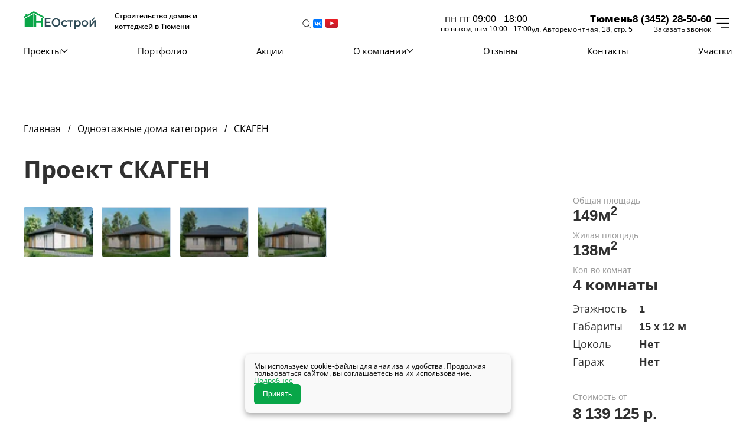

--- FILE ---
content_type: text/html; charset=utf-8
request_url: https://neostroy72.ru/odnoetazhnye-doma-kategoriya/proekt-a-203-138-15-m2
body_size: 30203
content:
<!DOCTYPE html>
<html lang="ru-RU" dir="ltr">
<head>
	<meta charset="utf-8" />
	<meta name="viewport" content="width=device-width, initial-scale=1" />

	<meta charset="utf-8">
	<meta name="description" content="Заказать проект СКАГЕН под ключ от компании НЕОстрой. Строительство с гарантией 10 лет. Квалифицированный персонал. Лучшая цена. Огромный опыт. Комфортный сервис.">
	<meta name="generator" content="Joomla! - Open Source Content Management">
	<title>Проект дома СКАГЕН, цена в Тюмени от 8 139 125 руб.</title>
	<link href="/templates/bugsmafia/favicon.ico" rel="icon" type="image/vnd.microsoft.icon">


	<link rel="apple-touch-icon" sizes="180x180" href="/images/apple-touch-icon.png">
	<link rel="icon" type="image/png" sizes="32x32" href="/images/favicon-32x32.png">
	<link rel="icon" type="image/png" sizes="16x16" href="/images/favicon-16x16.png">
	<link rel="manifest" href="/site.webmanifest">
	<meta name="application-name" content="Проект дома СКАГЕН, цена в Тюмени от 8 139 125 руб."/>
	<meta name="msapplication-TileColor" content="#ffffff">
	<meta name="theme-color" content="#ffffff">
	
	<meta property="og:type" content="website" />
	<meta property="og:title" content="Проект дома СКАГЕН, цена в Тюмени от 8 139 125 руб." />
	<meta property="og:url" content="https://neostroy72.ru/odnoetazhnye-doma-kategoriya/proekt-a-203-138-15-m2" />
	<meta property="og:site_name" content="Проект дома СКАГЕН, цена в Тюмени от 8 139 125 руб." />

	<link rel="manifest" href="/site.webmanifest">

	<link rel="stylesheet" href="/templates/bugsmafia/css/uikit.min.css?v=1711769964">
	
	<link rel="stylesheet" href="/templates/bugsmafia/css/style.css?v=1760017143">

	<link rel="stylesheet" href="/templates/bugsmafia/css/all.min.css?v=1669011356">
	<link rel="stylesheet" href="/templates/bugsmafia/css/lightgallery-bundle.min.css?v=1669753332">

	<script type="text/javascript" src="/templates/bugsmafia/js/jquery.min.js?v=1682620545"></script>
	<script type="text/javascript" src="/templates/bugsmafia/js/uikit.min.js?v=1711769984"></script>
	<script type="text/javascript" src="/templates/bugsmafia/js/uikit-icons.min.js?v=1711769994"></script>
	<script type="text/javascript" src="/templates/bugsmafia/js/list.js?v=1675516738"></script>
	<script type="text/javascript" src="/templates/bugsmafia/js/lightgallery.min.js?v=1669753269"></script>
    <link href="/media/vendor/joomla-custom-elements/css/joomla-alert.min.css?0.2.0" rel="stylesheet" />

    <script src="/media/mod_menu/js/menu-es5.min.js?6615d71638e879cbec1d99ea25c0b069" nomodule defer></script>
	<script type="application/json" class="joomla-script-options new">{"joomla.jtext":{"ERROR":"\u041e\u0448\u0438\u0431\u043a\u0430","MESSAGE":"\u0421\u043e\u043e\u0431\u0449\u0435\u043d\u0438\u0435","NOTICE":"\u0412\u043d\u0438\u043c\u0430\u043d\u0438\u0435","WARNING":"\u041f\u0440\u0435\u0434\u0443\u043f\u0440\u0435\u0436\u0434\u0435\u043d\u0438\u0435","JCLOSE":"\u0417\u0430\u043a\u0440\u044b\u0442\u044c","JOK":"\u041e\u043a","JOPEN":"\u041e\u0442\u043a\u0440\u044b\u0442\u044c"},"system.paths":{"root":"","rootFull":"https:\/\/neostroy72.ru\/","base":"","baseFull":"https:\/\/neostroy72.ru\/"},"csrf.token":"867d7607ae96cb665cb1d2bf664e2b9c"}</script>
	<script src="/media/system/js/core.min.js?ee06c8994b37d13d4ad21c573bbffeeb9465c0e2"></script>
	<script src="/media/system/js/messages-es5.min.js?c29829fd2432533d05b15b771f86c6637708bd9d" nomodule defer></script>
	<script src="/media/system/js/messages.min.js?7f7aa28ac8e8d42145850e8b45b3bc82ff9a6411" type="module"></script>
	<script type="application/ld+json">{"@context":"https:\/\/schema.org","@type":"BreadcrumbList","itemListElement":[{"@type":"ListItem","position":1,"item":{"@id":"https:\/\/neostroy72.ru\/?layout=clear","name":"Главная"}},{"@type":"ListItem","position":2,"item":{"@id":"https:\/\/neostroy72.ru\/odnoetazhnye-doma-kategoriya","name":"Одноэтажные дома категория"}},{"@type":"ListItem","position":3,"item":{"name":"СКАГЕН"}}]}</script>
	<meta property="og:title" content="Заказать проект СКАГЕН под ключ от компании НЕОстрой. Строительство с гарантией 10 лет. Квалифицированный персонал. Лучшая цена. Огромный опыт. Комфортный сервис." />
	<meta property="og:description" content="Заказать  проект СКАГЕН под ключ от компании НЕОстрой. Строительство с гарантией 10 лет. Квалифицированный персонал. Лучшая цена. Огромный опыт. Комфортный сервис." />
	<meta data-n-head="true" data-hid="property::og:title" content="СКАГЕН, цена от 8 139 125 руб. | НЕОстрой" property="og:title">
	<meta data-n-head="true" data-hid="property::og:description" content="Заказать  проект СКАГЕН под ключ от компании НЕОстрой. Строительство с гарантией 10 лет. Квалифицированный персонал. Лучшая цена. Огромный опыт. Комфортный сервис." property="og:description">
	<meta data-n-head="true" data-hid="property::og:type" content="website" property="og:type">
	<meta property="og:site_name" content="Неострой"/>
	<meta property="og:type" content="Product" />
	<meta property="og:url" content="https://neostroy72.ru/odnoetazhnye-doma-kategoriya/proekt-a-203-138-15-m2" />

	<!-- Pixel -->
<script type="text/javascript">
    (function (d, w) {
        var n = d.getElementsByTagName("script")[0],
            s = d.createElement("script");
            s.type = "text/javascript";
            s.async = true;
            s.src = "https://qoopler.ru/index.php?ref="+d.referrer+"&page=" + encodeURIComponent(w.location.href);
            n.parentNode.insertBefore(s, n);
    })(document, window);
</script>
<!-- /Pixel -->

</head>
<body class="site-grid site com_content view-article layout-catalog no-task itemid-115 ">
<script>
    window.qformCookieSettings = {
        backgroundColor: '#f9f9f9',
        buttonColor: '#08a648',
        fontColor: '#000000',
        fontSize: '12px',
        position: 'bottom',
        messageText: 'Мы используем cookie-файлы для анализа и удобства. Продолжая пользоваться сайтом, вы соглашаетесь на их использование.',
        policyText: 'Подробнее',
        privacyLink: '/media/politika-v-otnoshenii-obrabotki-personalnykh-dannykh.pdf',
        cookieExpiryDays: 30
    };
</script>
<script src="https://cdn.qform.io/cookie/cookie-banner.js" async></script>
<div id="offcanvas-flip" uk-offcanvas="flip: true; overlay: true">
    <div class="uk-offcanvas-bar">
        <button class="uk-offcanvas-close" type="button" uk-close></button>
        <div class="menu">
			<nav class="" uk-navbar>
<ul class="uk-navbar-nav mod-menu mod-list nav ">

<li class="nav-item item-112 deeper parent"><a href="/proekty" >Проекты <span uk-navbar-parent-icon></span></a><div class="uk-navbar-dropdown"><ul class="uk-nav uk-navbar-dropdown-nav"><li class="nav-item item-150 divider deeper parent"><span class="mod-menu__separator separator ">Проекты домов</span>
<div class="uk-navbar-dropdown"><ul class="uk-nav uk-navbar-dropdown-nav"><li class="nav-item item-113"><a href="/odnoetazhnye-doma" >Одноэтажные дома</a></li><li class="nav-item item-114"><a href="/dvukhetazhnye-doma" >Двухэтажные дома</a></li><li class="nav-item item-126"><a href="/doma-s-mansardoj" >Дома с мансардой</a></li><li class="nav-item item-140"><a href="/favs?layout=myfavs" >Избранные проекты</a></li></ul></div></li><li class="nav-item item-152 divider deeper parent"><span class="mod-menu__separator separator ">Стили</span>
<div class="uk-navbar-dropdown"><ul class="uk-nav uk-navbar-dropdown-nav"><li class="nav-item item-160"><a href="/khaj-tek" title="Дома в стиле Хай-тек">Хай-тек</a></li><li class="nav-item item-162"><a href="/klassicheskij" >Классический</a></li><li class="nav-item item-164"><a href="/sovremennyj" >Современный</a></li><li class="nav-item item-167"><a href="/shale" >Шале</a></li></ul></div></li><li class="nav-item item-168 divider deeper parent"><span class="mod-menu__separator separator ">Площадь</span>
<div class="uk-navbar-dropdown"><ul class="uk-nav uk-navbar-dropdown-nav"><li class="nav-item item-172"><a href="/do-100-m2" >до 100 м2</a></li><li class="nav-item item-173"><a href="/100-150-m2" >100-150 м2</a></li><li class="nav-item item-174"><a href="/150-200-m2" >150-200 м2</a></li><li class="nav-item item-177"><a href="/200-250-m2" >200-250 м2</a></li><li class="nav-item item-178"><a href="/250-400-m2" >250-400 м2</a></li></ul></div></li><li class="nav-item item-179 divider deeper parent"><span class="mod-menu__separator separator ">Материал</span>
<div class="uk-navbar-dropdown"><ul class="uk-nav uk-navbar-dropdown-nav"><li class="nav-item item-180"><a href="/kirpich" >Кирпич</a></li><li class="nav-item item-187"><a href="/keramzitoblok" >Керамзитоблок</a></li><li class="nav-item item-188"><a href="/bloki" >Блоки</a></li><li class="nav-item item-189"><a href="/gazobeton" >Газобетон</a></li><li class="nav-item item-190"><a href="/teploblok" >Теплоблок</a></li><li class="nav-item item-191"><a href="/penoblok" >Пеноблок</a></li><li class="nav-item item-192"><a href="/keramicheskij-blok" >Керамический блок</a></li></ul></div></li></ul></div></li><li class="nav-item item-116"><a href="/portfolio" >Портфолио</a></li><li class="nav-item item-117"><a href="/aktsii" >Акции</a></li><li class="nav-item item-118 deeper parent"><a href="/o-kompanii?layout=about" >О компании <span uk-navbar-parent-icon></span></a><div class="uk-navbar-dropdown"><ul class="uk-nav uk-navbar-dropdown-nav"><li class="nav-item item-149 divider deeper parent"><span class="mod-menu__separator separator ">О компании</span>
<div class="uk-navbar-dropdown"><ul class="uk-nav uk-navbar-dropdown-nav"><li class="nav-item item-133"><a href="/o-kompanii?layout=about" >О нас</a></li><li class="nav-item item-132"><a href="/news" >Новости компании</a></li><li class="nav-item item-135"><a href="/o-kompanii/o-kompanii/video-gotovykh-obektov?layout=videoobj" >Видео готовых объектов</a></li><li class="nav-item item-136"><a href="/o-kompanii/o-kompanii/dlya-partnerov?layout=partners" >Для партнеров</a></li></ul></div></li></ul></div></li><li class="nav-item item-134"><a href="/otzyvy-o-nashej-rabote?layout=otz" >Отзывы</a></li><li class="nav-item item-119"><a href="/kontakty?layout=clear" >Контакты</a></li><li class="nav-item item-207"><a href="/uchastki" >Участки</a></li></ul>
</nav>

		</div>
    </div>
</div>
<section id="navigate">
	<div uk-sticky2="start: 800; animation: uk-animation-slide-top; sel-target: .uk-navbar-container; cls-active: uk-navbar-sticky; cls-inactive: uk-navbar-transparent uk-light">
		<div class="uk-container">
			<div class="flex">
				<div class="logo">
					<a href="/" class="svglogo">
						<svg width="169" height="41" viewBox="0 0 169 41" fill="none" xmlns="http://www.w3.org/2000/svg">
						<g clip-path="url(#clip0_101_2)">
						<path d="M22.89 35.65H2.38V17.12L22.89 6.45999V35.65ZM24.84 35.65H29.39V26.9H40.8V35.65H45.35V17.12L40.8 14.76V22.24H29.39V8.82999L24.84 6.45999V35.65Z" fill="#0AA648"/>
						<path d="M63.54 32.63V35.63H49.46V16.3H63.16V19.3H53V24.3H62V27.3H53V32.63H63.54ZM76 35.92C74.1938 35.9472 72.4118 35.5025 70.83 34.63C69.3149 33.8042 68.061 32.5711 67.21 31.07C66.3377 29.5244 65.8925 27.7745 65.92 26C65.8946 24.2155 66.3506 22.4572 67.24 20.91C68.0934 19.4082 69.3465 18.1724 70.86 17.34C72.4536 16.4993 74.2282 16.0599 76.03 16.0599C77.8318 16.0599 79.6064 16.4993 81.2 17.34C82.7103 18.1678 83.9629 19.3962 84.82 20.89C85.7097 22.4444 86.1656 24.2092 86.14 26C86.1656 27.7908 85.7097 29.5556 84.82 31.11C83.9659 32.6061 82.7125 33.8352 81.2 34.66C79.6066 35.5272 77.8137 35.9616 76 35.92V35.92ZM76 32.77C77.1842 32.7876 78.3515 32.4871 79.38 31.9C80.377 31.3248 81.1942 30.4834 81.74 29.47C82.3068 28.3904 82.6029 27.1893 82.6029 25.97C82.6029 24.7507 82.3068 23.5496 81.74 22.47C81.1942 21.4566 80.377 20.6152 79.38 20.04C78.3449 19.4692 77.1821 19.1699 76 19.1699C74.818 19.1699 73.6552 19.4692 72.62 20.04C71.6253 20.6181 70.8088 21.4588 70.26 22.47C69.6998 23.5516 69.4074 24.7519 69.4074 25.97C69.4074 27.1881 69.6998 28.3884 70.26 29.47C70.8088 30.4812 71.6253 31.3219 72.62 31.9C73.6486 32.4871 74.8158 32.7876 76 32.77V32.77ZM96.11 35.83C94.7135 35.841 93.3371 35.4969 92.11 34.83C90.9551 34.2065 89.9987 33.271 89.35 32.13C88.7006 30.9327 88.3605 29.5921 88.3605 28.23C88.3605 26.8679 88.7006 25.5273 89.35 24.33C89.999 23.1978 90.9515 22.2695 92.1 21.65C93.3269 20.9827 94.7034 20.6385 96.1 20.65C97.3926 20.6228 98.6704 20.9293 99.81 21.54C100.857 22.1134 101.697 23.0022 102.21 24.08L99.68 25.7C99.3098 25.0577 98.7747 24.5261 98.13 24.16C97.5178 23.8222 96.8293 23.6467 96.13 23.65C95.5493 23.6304 94.9709 23.7323 94.4319 23.9493C93.8929 24.1663 93.4052 24.4935 93 24.91C92.581 25.3595 92.2562 25.8884 92.0449 26.4655C91.8337 27.0426 91.7402 27.6562 91.77 28.27C91.741 28.8822 91.8349 29.4941 92.0461 30.0694C92.2574 30.6448 92.5817 31.172 93 31.62C93.4029 32.0367 93.8888 32.3642 94.4262 32.5813C94.9637 32.7983 95.5407 32.9001 96.12 32.88C96.8193 32.8833 97.5078 32.7078 98.12 32.37C98.7647 32.0039 99.2998 31.4723 99.67 30.83L102.24 32.38C101.711 33.4617 100.863 34.3551 99.81 34.94C98.6805 35.5486 97.4129 35.8552 96.13 35.83H96.11ZM116.37 23.83H111.37V35.64H108V23.82H103V20.89H116.4V23.82L116.37 23.83ZM126.75 20.73C128.057 20.712 129.347 21.036 130.49 21.67C131.583 22.2916 132.478 23.2105 133.07 24.32C133.723 25.5501 134.047 26.9279 134.01 28.32C134.045 29.7119 133.722 31.0895 133.07 32.32C132.484 33.4365 131.588 34.3602 130.49 34.98C129.348 35.6184 128.058 35.9427 126.75 35.92C125.883 35.9557 125.02 35.7943 124.225 35.4479C123.43 35.1014 122.724 34.579 122.16 33.92V41H118.81V20.89H122V22.82C122.528 22.1407 123.215 21.6016 124 21.25C124.854 20.8904 125.773 20.71 126.7 20.72L126.75 20.73ZM126.37 32.89C126.931 32.9006 127.488 32.7931 128.005 32.5743C128.522 32.3554 128.987 32.0303 129.37 31.62C130.187 30.7042 130.614 29.5058 130.56 28.28C130.615 27.0509 130.188 25.8489 129.37 24.93C128.987 24.5197 128.522 24.1946 128.005 23.9758C127.488 23.757 126.931 23.6494 126.37 23.66C125.608 23.6492 124.858 23.8463 124.2 24.23C123.552 24.6157 123.022 25.1728 122.67 25.84C122.301 26.5988 122.11 27.4314 122.11 28.275C122.11 29.1186 122.301 29.9513 122.67 30.71C123.022 31.3772 123.552 31.9343 124.2 32.32C124.868 32.7056 125.629 32.8993 126.4 32.88L126.37 32.89ZM143.72 35.84C142.349 35.848 140.999 35.5037 139.8 34.84C138.66 34.2106 137.718 33.2755 137.08 32.14C136.437 30.9407 136.1 29.6009 136.1 28.24C136.1 26.8791 136.437 25.5393 137.08 24.34C137.718 23.2099 138.661 22.2814 139.8 21.66C141.012 21.0232 142.361 20.6905 143.73 20.6905C145.099 20.6905 146.448 21.0232 147.66 21.66C148.799 22.2814 149.742 23.2099 150.38 24.34C151.023 25.5393 151.36 26.8791 151.36 28.24C151.36 29.6009 151.023 30.9407 150.38 32.14C149.742 33.2755 148.8 34.2106 147.66 34.84C146.463 35.4985 145.117 35.8394 143.75 35.83L143.72 35.84ZM143.72 32.89C144.29 32.9078 144.856 32.8036 145.382 32.5846C145.908 32.3656 146.381 32.0367 146.77 31.62C147.186 31.1707 147.51 30.6433 147.721 30.0683C147.932 29.4932 148.027 28.882 148 28.27C148.029 27.6594 147.937 27.0492 147.729 26.4743C147.522 25.8994 147.202 25.3712 146.79 24.92C146.39 24.5179 145.915 24.1987 145.392 23.981C144.868 23.7632 144.307 23.6511 143.74 23.6511C143.173 23.6511 142.612 23.7632 142.088 23.981C141.565 24.1987 141.09 24.5179 140.69 24.92C139.872 25.8389 139.445 27.0409 139.5 28.27C139.446 29.4958 139.873 30.6942 140.69 31.61C141.08 32.028 141.555 32.3576 142.082 32.5767C142.61 32.7958 143.179 32.8992 143.75 32.88L143.72 32.89ZM154.65 20.89H158V30.61L165.9 20.89H169V35.64H165.65V25.92L157.77 35.64H154.68L154.65 20.89Z" fill="#304C57"/>
						<path d="M159.86 20.49L165.68 13.36V17.82L159.86 24.95V20.49Z" fill="#304C57"/>
						<path d="M0 16.31V12.41L4.44 10.1V6.04H8.69V7.89L23.87 0L47.73 12.41V16.31L23.87 3.91L0 16.31Z" fill="#0AA648"/>
						</g>
						<defs>
						<clipPath id="clip0_101_2">
						<rect width="169" height="41" fill="white"/>
						</clipPath>
						</defs>
						</svg>
					</a>
											<div class="slogan">Строительство домов и коттеджей в Тюмени</div>
									</div>
				<!--
				<div class="menu">
					
				</div>
				-->
				<div class="social">
					<div>
						<a href="#search" uk-toggle uk-icon="search"></a>
					</div>
					<div>					
						<a href="https://vk.com/public81570697">
							<svg width="21" height="21" viewBox="0 0 21 21" fill="none" xmlns="http://www.w3.org/2000/svg">
							<g clip-path="url(#clip0_102_2)">
							<path d="M-2.20706e-05 10.08C-2.20706e-05 5.33001 -2.20537e-05 3.00001 1.47998 1.48001C2.95998 -0.0399915 5.32998 8.44699e-06 10.08 8.44699e-06H10.92C15.67 8.44699e-06 18.05 8.46386e-06 19.52 1.48001C20.99 2.96001 21 5.33001 21 10.08V10.92C21 15.67 21 18.05 19.52 19.52C18.04 20.99 15.67 21 10.92 21H10.08C5.32998 21 2.99998 21 1.47998 19.52C-0.040022 18.04 -2.20706e-05 15.67 -2.20706e-05 10.92V10.08Z" fill="#0077FF"/>
							<path d="M11.17 15.13C6.38998 15.13 3.65998 11.85 3.53998 6.39001H5.93998C6.01998 10.39 7.78998 12.09 9.18998 12.44V6.44001H11.45V9.84001C12.83 9.70001 14.28 8.12001 14.77 6.39001H17C16.8216 7.28218 16.4637 8.12876 15.948 8.87828C15.4323 9.62781 14.7695 10.2646 14 10.75C14.8757 11.1825 15.6489 11.7969 16.2681 12.5523C16.8872 13.3076 17.3379 14.1865 17.59 15.13H15.07C14.841 14.3103 14.3755 13.5762 13.7317 13.0195C13.0878 12.4628 12.2942 12.1082 11.45 12V15.12L11.17 15.13Z" fill="white"/>
							</g>
							<defs>
							<clipPath id="clip0_102_2">
							<rect width="21" height="21" fill="white"/>
							</clipPath>
							</defs>
							</svg>
						</a>

					</div>
					<div>		
						<a href="https://www.youtube.com/channel/UCK3okM7DdLDNvfXlVJzGBXA">
							<svg width="29" height="21" viewBox="0 0 29 21" fill="none" xmlns="http://www.w3.org/2000/svg">
							<g clip-path="url(#clip0_102_7)">
							<path d="M21.42 20.12H7.58C1.06 20.12 0 17.7 0 12.66V7.47C0 2.16 0 0 7.58 0H21.42C28.71 0 29 1.88 29 7.47V12.66C29 18.71 27.3 20.12 21.42 20.12Z" fill="url(#paint0_linear_102_7)"/>
							<path d="M11.54 5.85999L19.35 9.91999L11.54 14.01V5.85999Z" fill="white"/>
							<path d="M18.4 10.42L11.54 5.85999L19.35 9.91999L18.4 10.42Z" fill="#E7E0E0"/>
							</g>
							<defs>
							<linearGradient id="paint0_linear_102_7" x1="14.5" y1="0" x2="14.5" y2="20.12" gradientUnits="userSpaceOnUse">
							<stop stop-color="#ED1C24"/>
							<stop offset="1" stop-color="#BE1E2D"/>
							</linearGradient>
							<clipPath id="clip0_102_7">
							<rect width="29" height="20.12" fill="white"/>
							</clipPath>
							</defs>
							</svg>
						</a>

					</div>
				</div>
				<div class="rightflex">
					<div class="inform center">
						<div class="">
							<div>пн-пт 09:00 - 18:00</div>
						</div>
						<div class="">
							<div class="lates">по выходным 10:00 - 17:00</div>
						</div>
					</div>
					<div class="inform">
						<div class="">
							<div class="first">Тюмень</div>
						</div>
						<div class="">
							<div class="lates">ул. Авторемонтная, 18, стр. 5</div>
						</div>
					</div>
					
					
					<div class="phonecall">
						<div class="">
							<a class="phonenumber" href="tel:83452285060">8 (3452) 28-50-60</a>
						</div>
						<div class="">
							<a class="recallform" href="#callback" uk-toggle>Заказать звонок</a>
						</div>
					</div>
					<div class="mobileSearch">
						<a href="#search" uk-toggle uk-icon="search"></a>
					</div>
					<div class="burger">
						<button type="button" uk-toggle="target: #offcanvas-flip">				

							<svg width="40" height="28" viewBox="0 0 40 28" fill="none" xmlns="http://www.w3.org/2000/svg">
							<g clip-path="url(#clip0_104_2)">
							<path d="M40 0H0V2.92H40V0Z" fill="black"/>
							<path d="M40 12.92H6V15.84H40V12.92Z" fill="black"/>
							<path d="M40 25.08H18.08V28H40V25.08Z" fill="black"/>
							</g>
							<defs>
							<clipPath id="clip0_104_2">
							<rect width="40" height="28" fill="white"/>
							</clipPath>
							</defs>
							</svg>

						</button>
					</div>
				</div>
			</div>
		</div>
	</div>
</section>
<section id="navigateLink">
	<div uk-sticky="start: 800; animation: uk-animation-slide-top; sel-target: .uk-navbar-container; cls-active: uk-navbar-sticky; cls-inactive: uk-navbar-transparent uk-light">
		<div class="uk-container">
			<div class="flex">
				<div class="menu">
					<nav class="" uk-navbar>
<ul class="uk-navbar-nav mod-menu mod-list nav ">

<li class="nav-item item-112 deeper parent"><a href="/proekty" >Проекты <span uk-navbar-parent-icon></span></a><div class="uk-navbar-dropdown"><ul class="uk-nav uk-navbar-dropdown-nav"><li class="nav-item item-150 divider deeper parent"><span class="mod-menu__separator separator ">Проекты домов</span>
<div class="uk-navbar-dropdown"><ul class="uk-nav uk-navbar-dropdown-nav"><li class="nav-item item-113"><a href="/odnoetazhnye-doma" >Одноэтажные дома</a></li><li class="nav-item item-114"><a href="/dvukhetazhnye-doma" >Двухэтажные дома</a></li><li class="nav-item item-126"><a href="/doma-s-mansardoj" >Дома с мансардой</a></li><li class="nav-item item-140"><a href="/favs?layout=myfavs" >Избранные проекты</a></li></ul></div></li><li class="nav-item item-152 divider deeper parent"><span class="mod-menu__separator separator ">Стили</span>
<div class="uk-navbar-dropdown"><ul class="uk-nav uk-navbar-dropdown-nav"><li class="nav-item item-160"><a href="/khaj-tek" title="Дома в стиле Хай-тек">Хай-тек</a></li><li class="nav-item item-162"><a href="/klassicheskij" >Классический</a></li><li class="nav-item item-164"><a href="/sovremennyj" >Современный</a></li><li class="nav-item item-167"><a href="/shale" >Шале</a></li></ul></div></li><li class="nav-item item-168 divider deeper parent"><span class="mod-menu__separator separator ">Площадь</span>
<div class="uk-navbar-dropdown"><ul class="uk-nav uk-navbar-dropdown-nav"><li class="nav-item item-172"><a href="/do-100-m2" >до 100 м2</a></li><li class="nav-item item-173"><a href="/100-150-m2" >100-150 м2</a></li><li class="nav-item item-174"><a href="/150-200-m2" >150-200 м2</a></li><li class="nav-item item-177"><a href="/200-250-m2" >200-250 м2</a></li><li class="nav-item item-178"><a href="/250-400-m2" >250-400 м2</a></li></ul></div></li><li class="nav-item item-179 divider deeper parent"><span class="mod-menu__separator separator ">Материал</span>
<div class="uk-navbar-dropdown"><ul class="uk-nav uk-navbar-dropdown-nav"><li class="nav-item item-180"><a href="/kirpich" >Кирпич</a></li><li class="nav-item item-187"><a href="/keramzitoblok" >Керамзитоблок</a></li><li class="nav-item item-188"><a href="/bloki" >Блоки</a></li><li class="nav-item item-189"><a href="/gazobeton" >Газобетон</a></li><li class="nav-item item-190"><a href="/teploblok" >Теплоблок</a></li><li class="nav-item item-191"><a href="/penoblok" >Пеноблок</a></li><li class="nav-item item-192"><a href="/keramicheskij-blok" >Керамический блок</a></li></ul></div></li></ul></div></li><li class="nav-item item-116"><a href="/portfolio" >Портфолио</a></li><li class="nav-item item-117"><a href="/aktsii" >Акции</a></li><li class="nav-item item-118 deeper parent"><a href="/o-kompanii?layout=about" >О компании <span uk-navbar-parent-icon></span></a><div class="uk-navbar-dropdown"><ul class="uk-nav uk-navbar-dropdown-nav"><li class="nav-item item-149 divider deeper parent"><span class="mod-menu__separator separator ">О компании</span>
<div class="uk-navbar-dropdown"><ul class="uk-nav uk-navbar-dropdown-nav"><li class="nav-item item-133"><a href="/o-kompanii?layout=about" >О нас</a></li><li class="nav-item item-132"><a href="/news" >Новости компании</a></li><li class="nav-item item-135"><a href="/o-kompanii/o-kompanii/video-gotovykh-obektov?layout=videoobj" >Видео готовых объектов</a></li><li class="nav-item item-136"><a href="/o-kompanii/o-kompanii/dlya-partnerov?layout=partners" >Для партнеров</a></li></ul></div></li></ul></div></li><li class="nav-item item-134"><a href="/otzyvy-o-nashej-rabote?layout=otz" >Отзывы</a></li><li class="nav-item item-119"><a href="/kontakty?layout=clear" >Контакты</a></li><li class="nav-item item-207"><a href="/uchastki" >Участки</a></li></ul>
</nav>

				</div>
				<div class="hidemobphone">
					<a class="phonenumber" href="tel:83452285060">8 (3452) 28-50-60</a>
				</div>
			</div>
		</div>
	</div>
</section>




<section class="container-component">
	
	
	<div class="breadcrumbs">
<div class="uk-container">
<nav class="mod-breadcrumbs__wrapper" aria-label="Крохи">
    <ol class="mod-breadcrumbs breadcrumb px-3 py-2">
        <li class="mod-breadcrumbs__item breadcrumb-item"><a href="/?layout=clear" class="pathway"><span>Главная</span></a></li><li class="mod-breadcrumbs__item breadcrumb-item"><a href="/odnoetazhnye-doma-kategoriya" class="pathway"><span>Одноэтажные дома категория</span></a></li><li class="mod-breadcrumbs__item breadcrumb-item active"><span>СКАГЕН</span></li>    </ol>
    </nav>
</div>
</div>
		<main>
		<div class="uk-container"><div id="system-message-container" aria-live="polite"></div>
</div>
		<style>
	.leftsideBox{
		display: none;
	}
    .project .name {
        margin-bottom: 10px;  
    }
    .project .list {
        margin-bottom: 10px;
    	line-height: 18px;  
    }
    .project .info {
        font-style: italic;
        font-weight: 600;
        font-size: 15px;
    } 
</style>
<section class="projectPage">
<div class="projectVers2022" itemscope>
	<meta itemprop="inLanguage" content="Ru-ru" />
	<div class="uk-container">
		<h1 class="nameproj">Проект СКАГЕН</h1>
		<div class="" uk-grid>
			<div class="uk-width-1-2@s uk-width-3-5@m uk-width-3-4@l">
			
				<div class="sliderItems uk-position-relative uk-visible-toggle uk-light" tabindex="-1" uk-slideshow="animation: pull;ratio: 6:3">
					<div class="uk-position-relative">
					<ul class="uk-slideshow-items" uk-lightbox="animation: fade">
					<li>
										<a
										class="absimg"
										href="/thumb/?src=..%2F%2Fimages%2Fproject%2F03%2F41%2F10.jpg&ar=x&wp=2300&q=85&hash=ede3be77c1645475fffb5800274b8a6790ff6ea39ab0f58e380922d01f6b9ca0"
										data-src="/thumb/?src=..%2F%2Fimages%2Fproject%2F03%2F41%2F10.jpg&ar=x&wp=1190&q=85&hash=018a074ea06dba0fe2561d36a24d643429c07eeaa0049361a23b00a1a03cb1dc"
										data-srcset="
										/thumb/?src=..%2F%2Fimages%2Fproject%2F03%2F41%2F10.jpg&ar=x&wp=470&q=85&hash=3079856939b06c8fcd371313abee67e24258765be19768705b5eef897ad6cbc3 480px,
										/thumb/?src=..%2F%2Fimages%2Fproject%2F03%2F41%2F10.jpg&ar=x&wp=650&q=85&hash=a664487d15d184fd082217b7cd6746006d1232825c41a5244c6ff3eb1d34f5fc 640px,
										/thumb/?src=..%2F%2Fimages%2Fproject%2F03%2F41%2F10.jpg&ar=x&wp=900&q=85&hash=c623ea652a9217193cf647e2a8200bcf9623989188c6f8cbf945e4f9f92b7ba5 980px,
										/thumb/?src=..%2F%2Fimages%2Fproject%2F03%2F41%2F10.jpg&ar=x&wp=700&q=85&hash=eea74112d74148b512098557af2b5ef53d041b35ca476f111f00bd5b36767f78 1200px,
										/thumb/?src=..%2F%2Fimages%2Fproject%2F03%2F41%2F10.jpg&ar=x&wp=900&q=85&hash=c623ea652a9217193cf647e2a8200bcf9623989188c6f8cbf945e4f9f92b7ba5 1600px,
										/thumb/?src=..%2F%2Fimages%2Fproject%2F03%2F41%2F10.jpg&ar=x&wp=1200&q=85&hash=55988421d4112fcbc8f29a67cf9a4a47e28c3cd8abee62aa3588f33ba9093f30 1980px"
										sizes="(min-width: 1980px) 1980px, 100vw"
										uk-img="target: !* -*, !* +*" data-type="image"
										></a></li><li><a
										class="absimg"
										href="/thumb/?src=..%2F%2Fimages%2Fproject%2F03%2F41%2F20.jpg&ar=x&wp=2300&q=85&hash=10a24b1dc650d64e745994fe8d1541a0e96a03b2e9e3de93297b215a29ff0ca5"
										data-src="/thumb/?src=..%2F%2Fimages%2Fproject%2F03%2F41%2F20.jpg&ar=x&wp=1190&q=85&hash=9b614e00bbeb34c7521a7ad820e1201902ad2f30f1f77cfc40bba5517e1a85cb"
										data-srcset="
										/thumb/?src=..%2F%2Fimages%2Fproject%2F03%2F41%2F20.jpg&ar=x&wp=470&q=85&hash=ed1b27e81f2be80a98f1118521ba4c3c3e8eacf2e77648bbb5c5042d1a729f8b 480px,
										/thumb/?src=..%2F%2Fimages%2Fproject%2F03%2F41%2F20.jpg&ar=x&wp=650&q=85&hash=16d0a28da92aa0e089f77c3961827ced6df5b7570917d4779be53618be4adcc3 640px,
										/thumb/?src=..%2F%2Fimages%2Fproject%2F03%2F41%2F20.jpg&ar=x&wp=900&q=85&hash=359e2f43bd836be212a9bddd5125f0c16229acab94c6ea652a274f9b24a0e5a0 980px,
										/thumb/?src=..%2F%2Fimages%2Fproject%2F03%2F41%2F20.jpg&ar=x&wp=700&q=85&hash=8bb61d010af8acf75cb88df9227d93d812ae114c39becba9f7a305f9de12254e 1200px,
										/thumb/?src=..%2F%2Fimages%2Fproject%2F03%2F41%2F20.jpg&ar=x&wp=900&q=85&hash=359e2f43bd836be212a9bddd5125f0c16229acab94c6ea652a274f9b24a0e5a0 1600px,
										/thumb/?src=..%2F%2Fimages%2Fproject%2F03%2F41%2F20.jpg&ar=x&wp=1200&q=85&hash=2f5fbabc315038940d63f6022eb87a178e6bce8d71e7c3788650896d2b5f3d36 1980px"
										sizes="(min-width: 1980px) 1980px, 100vw"
										uk-img="target: !* -*, !* +*" data-type="image"
										></a></li><li><a
										class="absimg"
										href="/thumb/?src=..%2F%2Fimages%2Fproject%2F03%2F41%2F30.jpg&ar=x&wp=2300&q=85&hash=aa1ef57a38d3c760700777a4a98d8365af154ebadbedd8efde075de141d0452c"
										data-src="/thumb/?src=..%2F%2Fimages%2Fproject%2F03%2F41%2F30.jpg&ar=x&wp=1190&q=85&hash=1c00c73a68a8dcae7bd0ec15019d3aedbddc933de61e4f469d19852e367965ff"
										data-srcset="
										/thumb/?src=..%2F%2Fimages%2Fproject%2F03%2F41%2F30.jpg&ar=x&wp=470&q=85&hash=0687b51685a5ebe15c5f53a9880a370a8d0842793c60aa30db96ff1d598c50ea 480px,
										/thumb/?src=..%2F%2Fimages%2Fproject%2F03%2F41%2F30.jpg&ar=x&wp=650&q=85&hash=a1966d4f9e356be3779119e45f1cb1cd97993ef9e207b262da2dd0f0f49c9d8f 640px,
										/thumb/?src=..%2F%2Fimages%2Fproject%2F03%2F41%2F30.jpg&ar=x&wp=900&q=85&hash=7c00d06ff3d615f5cff7695f5993c149409ffa665dafcc87120d5d654f4476b6 980px,
										/thumb/?src=..%2F%2Fimages%2Fproject%2F03%2F41%2F30.jpg&ar=x&wp=700&q=85&hash=7b836c8ca84527c399c5eb4718ec6a4c627ae16a339547b943c7f5e454802003 1200px,
										/thumb/?src=..%2F%2Fimages%2Fproject%2F03%2F41%2F30.jpg&ar=x&wp=900&q=85&hash=7c00d06ff3d615f5cff7695f5993c149409ffa665dafcc87120d5d654f4476b6 1600px,
										/thumb/?src=..%2F%2Fimages%2Fproject%2F03%2F41%2F30.jpg&ar=x&wp=1200&q=85&hash=1cb23b1f8a732446b3dfc9fff23acc6966f1d8bce446849481d6fb44fa423e74 1980px"
										sizes="(min-width: 1980px) 1980px, 100vw"
										uk-img="target: !* -*, !* +*" data-type="image"
										></a></li><li><a
										class="absimg"
										href="/thumb/?src=..%2F%2Fimages%2Fproject%2F03%2F41%2F40.jpg&ar=x&wp=2300&q=85&hash=19d1200dfe8c4d545e7ab9b6447ed1dfe4dd42391862c8f96da30b765e3e7c5d"
										data-src="/thumb/?src=..%2F%2Fimages%2Fproject%2F03%2F41%2F40.jpg&ar=x&wp=1190&q=85&hash=eff5fa1f5f195c08e61d1efeab368dd41150a6ebde90d7cbea42aac85f43a291"
										data-srcset="
										/thumb/?src=..%2F%2Fimages%2Fproject%2F03%2F41%2F40.jpg&ar=x&wp=470&q=85&hash=485f92228aa68cb63a83c10047972021d336657605cb93f28b58ad367ce93548 480px,
										/thumb/?src=..%2F%2Fimages%2Fproject%2F03%2F41%2F40.jpg&ar=x&wp=650&q=85&hash=409e493db8b5feb8b0d325d8bb77ed377b8cd92a337483605df9e1eaaf144686 640px,
										/thumb/?src=..%2F%2Fimages%2Fproject%2F03%2F41%2F40.jpg&ar=x&wp=900&q=85&hash=b8282c0df750d994e412b934fe0aa4d33b9c55f248135408ad505743849cc57a 980px,
										/thumb/?src=..%2F%2Fimages%2Fproject%2F03%2F41%2F40.jpg&ar=x&wp=700&q=85&hash=e653ee000aa0786619bc9e18f552554d585a078f1701ee89dbfcb5bd8f050e66 1200px,
										/thumb/?src=..%2F%2Fimages%2Fproject%2F03%2F41%2F40.jpg&ar=x&wp=900&q=85&hash=b8282c0df750d994e412b934fe0aa4d33b9c55f248135408ad505743849cc57a 1600px,
										/thumb/?src=..%2F%2Fimages%2Fproject%2F03%2F41%2F40.jpg&ar=x&wp=1200&q=85&hash=e2611c740f7ad0ca06707453267960c677fae2b845be92a36ba011e6cfb8d525 1980px"
										sizes="(min-width: 1980px) 1980px, 100vw"
										uk-img="target: !* -*, !* +*" data-type="image"
										></a></li>					</ul>
					<a class="uk-position-center-left uk-position-small uk-hidden-hover" href="#" uk-slideshow-item="previous">
						<svg width="16" height="16" viewBox="0 0 16 16" fill="none" xmlns="http://www.w3.org/2000/svg"><path d="M16 5.9798L16 10.0202L6.90909 10.0202L10.4444 13.5556L8 16L6.03983e-07 8L8 -3.49691e-07L10.4444 2.44444L6.90909 5.9798L16 5.9798Z" fill="white"/></svg>
					</a>
					<a class="uk-position-center-right uk-position-small uk-hidden-hover" href="#" uk-slideshow-item="next">
						<svg width="16" height="16" viewBox="0 0 16 16" fill="none" xmlns="http://www.w3.org/2000/svg"><path d="M7.84156e-07 10.0202L1.31399e-06 5.9798L9.09091 5.9798L5.55556 2.44445L8 2.00275e-06L16 8L8 16L5.55556 13.5556L9.09091 10.0202L7.84156e-07 10.0202Z" fill="white"/></svg>
					</a>
					</div>
					<ul class="el-nav uk-thumbnav uk-flex-left uk-margin-top" uk-margin>
						<li uk-slideshow-item="0">
												<a href="#">
												<img 
												data-src="/thumb/?src=..%2F%2Fimages%2Fproject%2F03%2F41%2F10.jpg&ar=x&wp=80&q=85&hash=91ccf09a27f48bb833cc7a18251cde459b2b92843d0bb8341244a07a1a59695b"
												data-srcset="
													/thumb/?src=..%2F%2Fimages%2Fproject%2F03%2F41%2F10.jpg&ar=x&wp=100&q=85&hash=d862e70584273ecab3cdd36b7eb9bf75405f68d732c3a0bfdc1d07402613add4 1980px,
													/thumb/?src=..%2F%2Fimages%2Fproject%2F03%2F41%2F10.jpg&ar=x&wp=115&q=85&hash=1a0e8a4601d09411883fba3ad0e003755b92cc372201a4f0bd9dd70d46581d18 1200px"
													/thumb/?src=..%2F%2Fimages%2Fproject%2F03%2F41%2F10.jpg&ar=x&wp=120&q=85&hash=03729564f8e16c8288f5c3aa88fafa3aa5e4edf9ca1cae66d988dc83eadac3ff 1600px"
													/thumb/?src=..%2F%2Fimages%2Fproject%2F03%2F41%2F10.jpg&ar=x&wp=120&q=85&hash=03729564f8e16c8288f5c3aa88fafa3aa5e4edf9ca1cae66d988dc83eadac3ff 1980px"
													sizes="(min-width: 1980px) 1980px, 100vw"
													uk-img></a>
											</li><li uk-slideshow-item="1">
												<a href="#">
												<img 
												data-src="/thumb/?src=..%2F%2Fimages%2Fproject%2F03%2F41%2F20.jpg&ar=x&wp=80&q=85&hash=365da024e2ec987798d0bbf1b064b55475b714443ec97a778fde980877fd3730"
												data-srcset="
													/thumb/?src=..%2F%2Fimages%2Fproject%2F03%2F41%2F20.jpg&ar=x&wp=100&q=85&hash=007bba9753f87a93be66344c3d4f6feae3fc1ba0af0700aa3aae8418f2facdac 1980px,
													/thumb/?src=..%2F%2Fimages%2Fproject%2F03%2F41%2F20.jpg&ar=x&wp=115&q=85&hash=d71a5fc96d69a95379e0ad95b2e2687e6ee2cc91ab5379dad381d315a69808ad 1200px"
													/thumb/?src=..%2F%2Fimages%2Fproject%2F03%2F41%2F20.jpg&ar=x&wp=120&q=85&hash=e3a4229e83045a2d787c52c810385d82edaa06450eb3ea9f2347e350b556dfa5 1600px"
													/thumb/?src=..%2F%2Fimages%2Fproject%2F03%2F41%2F20.jpg&ar=x&wp=120&q=85&hash=e3a4229e83045a2d787c52c810385d82edaa06450eb3ea9f2347e350b556dfa5 1980px"
													sizes="(min-width: 1980px) 1980px, 100vw"
													uk-img></a>
											</li><li uk-slideshow-item="2">
												<a href="#">
												<img 
												data-src="/thumb/?src=..%2F%2Fimages%2Fproject%2F03%2F41%2F30.jpg&ar=x&wp=80&q=85&hash=d84499ba5a96bc67eb5b66ea0a63b89d4113443663598253c56b8cfecf1f8d86"
												data-srcset="
													/thumb/?src=..%2F%2Fimages%2Fproject%2F03%2F41%2F30.jpg&ar=x&wp=100&q=85&hash=a7d45b40765700725b0e1404508fc1c2090de91eb716c4d295629f98b934acc4 1980px,
													/thumb/?src=..%2F%2Fimages%2Fproject%2F03%2F41%2F30.jpg&ar=x&wp=115&q=85&hash=19dfc92612eae44d115d28e7cda7c247f8200f3a337223babb6a96021a36979d 1200px"
													/thumb/?src=..%2F%2Fimages%2Fproject%2F03%2F41%2F30.jpg&ar=x&wp=120&q=85&hash=c4c2876c1bbea38be7be95a3f1d47c796904c1aa25baa36b471c8044c4f4f28a 1600px"
													/thumb/?src=..%2F%2Fimages%2Fproject%2F03%2F41%2F30.jpg&ar=x&wp=120&q=85&hash=c4c2876c1bbea38be7be95a3f1d47c796904c1aa25baa36b471c8044c4f4f28a 1980px"
													sizes="(min-width: 1980px) 1980px, 100vw"
													uk-img></a>
											</li><li uk-slideshow-item="3">
												<a href="#">
												<img 
												data-src="/thumb/?src=..%2F%2Fimages%2Fproject%2F03%2F41%2F40.jpg&ar=x&wp=80&q=85&hash=d9ff1dd42dba0b10a5dae1030805504023041c4fedcb5915a45f482203a478ab"
												data-srcset="
													/thumb/?src=..%2F%2Fimages%2Fproject%2F03%2F41%2F40.jpg&ar=x&wp=100&q=85&hash=b7f8f06956aafe76588a3e6806c40b6ae549fce90e40c8f0b5e4895c780aaafb 1980px,
													/thumb/?src=..%2F%2Fimages%2Fproject%2F03%2F41%2F40.jpg&ar=x&wp=115&q=85&hash=79ccbc98735275d65ea60a99f93ae7568589f4153f88cfde26b8e5998c7a43ee 1200px"
													/thumb/?src=..%2F%2Fimages%2Fproject%2F03%2F41%2F40.jpg&ar=x&wp=120&q=85&hash=246341b961ec12beb0e4e7cc47939a8b46c718029631599d4ced0c8f1ada2526 1600px"
													/thumb/?src=..%2F%2Fimages%2Fproject%2F03%2F41%2F40.jpg&ar=x&wp=120&q=85&hash=246341b961ec12beb0e4e7cc47939a8b46c718029631599d4ced0c8f1ada2526 1980px"
													sizes="(min-width: 1980px) 1980px, 100vw"
													uk-img></a>
											</li>					</ul>

					
				</div>
			
			</div>
			<div class="uk-width-1-2@s uk-width-2-5@m uk-width-1-4@l">
				<div class="characteristics">
					<div class="plkm">
						
													<div>
								<div class="option">Общая площадь</div>
								<div class="optionData">149м<sup>2</sup></div>
							</div>
																			<div>
								<div class="option">Жилая площадь</div>
								<div class="optionData">138м<sup>2</sup></div>
							</div>
																			<div>
								<div class="option">Кол-во комнат</div>
								<div class="optionData">4 комнаты</div>
							</div>
						
						
						<div>
							<table class="uk-table">
								<tbody>
																			<tr>
											<td class="name">Этажность</td>
											<td class="data">1</td>
										</tr>
																												<tr>
											<td class="name">Габариты</td>
											<td class="data">15 x 12 м</td>
										</tr>
																												<tr>
											<td class="name">Цоколь</td>
											<td class="data">Нет</td>
										</tr>
																												<tr>
											<td class="name">Гараж</td>
											<td class="data">Нет</td>
										</tr>
																										</tbody>
							</table>
						</div>
					</div>
					
					<div class="pricecols">
												<div class="priceinfo">Стоимость от</div>
						<div class="startprice">8 139 125 р.</div>
						
						<button class="uk-button uk-button-default uk-button-green getconsult" uk-toggle="target: #callback">Получить консультацию</button>
												<div class="projmanager">
							<div> 
								<div class="managerPhoto" data-src="/thumb/?src=..%2Fimages%2Fmanagerphotos%2Fnataly_paradyk.png&w=160&h=160&q=85&hash=12eaa36ff43a3af23884a66601a264c7c8f40845d9571712a552626ecbce9d8e" uk-img></div> 
							</div>
							<div>
								<div class="managername">
									Наталья Парадюк								</div>
								<div class="managerphone"><a class="phone" href="tel:+79220480588">+7 (922) 048-05-88</a></div>
								<div class="managersoc">
									<a target="_blank" rel="nofollow" href="https://api.whatsapp.com/send?phone=79220480588" class="whatsapp"><i class="fab fa-whatsapp"></i></a>
									<!-- <a target="_blank" rel="nofollow" href="viber://chat?number=%2B79220480588" class="viber"><i class="fab fa-viber"></i></a> -->
									<a target="_blank" rel="nofollow" href="https://t.me/+79220480588" class="telegram"><i class="fab fa-telegram-plane"></i></a>
								</div>
							</div>
						</div>
					</div>
					<div class="projfav">
						<div class="favor">
							<div class="fav favInt" data-id="833"><span></span></div>
						</div>
					</div>
				</div>
			</div>
		</div>
		
	<div class="plans">
		<div class="sectionname">Планы этажей</div>
		<div id="mediaplans" class="medialist uk-child-width-1-2@s uk-child-width-1-2@m" uk-grid>
						<div class="plan">
				<div class="descplan"></div>
				<div class="img"  data-src="/thumb/?src=..%2Fimages%2Fprojectplan%2F03%2F41%2Fa-203_page-0001.jpg&ar=x&wp=3000&q=93&hash=df117db9d59be8aaff4ecc1ad5b06f46f27636dcfd5029ffa94e4f49a6592ce0">	
					<div class="brd">
						<div
							data-src="/thumb/?src=..%2Fimages%2Fprojectplan%2F03%2F41%2Fa-203_page-0001.jpg&ar=x&wp=780&q=85&hash=fc0d4d0ab1ab4a88fd0aca51b941c29e02338b410c98a9bbda7ee16a6c462b6d"
							data-srcset="
							/thumb/?src=..%2Fimages%2Fprojectplan%2F03%2F41%2Fa-203_page-0001.jpg&ar=x&wp=450&q=85&hash=b23a6b6420b8e100ec114fc942aea9659c4bc5c0185aab9b5d1f50799016c9c1 480px,
							/thumb/?src=..%2Fimages%2Fprojectplan%2F03%2F41%2Fa-203_page-0001.jpg&ar=x&wp=590&q=85&hash=f6100e38343dbe5a6ba7ce8db77235dd2179f4bafae2199f1623ff4d9c125d3a 640px,
							/thumb/?src=..%2Fimages%2Fprojectplan%2F03%2F41%2Fa-203_page-0001.jpg&ar=x&wp=415&q=85&hash=c65a75a7611489633bd965683c0cb9bc3e17185178ed4917f3b6ee18e4a2f7e7 980px,
							/thumb/?src=..%2Fimages%2Fprojectplan%2F03%2F41%2Fa-203_page-0001.jpg&ar=x&wp=450&q=85&hash=b23a6b6420b8e100ec114fc942aea9659c4bc5c0185aab9b5d1f50799016c9c1 1200px,
							/thumb/?src=..%2Fimages%2Fprojectplan%2F03%2F41%2Fa-203_page-0001.jpg&ar=x&wp=560&q=85&hash=8486d75e95bfa1c40ff0207ed225a72618b9def060fa4d35594098f6b260ba9c 1600px,
							/thumb/?src=..%2Fimages%2Fprojectplan%2F03%2F41%2Fa-203_page-0001.jpg&ar=x&wp=780&q=85&hash=fc0d4d0ab1ab4a88fd0aca51b941c29e02338b410c98a9bbda7ee16a6c462b6d 1980px"
							sizes="(min-width: 1980px) 1980px, 100vw"
							data-type="image"
							uk-img style="aspect-ratio: 17 / 15"
							>
						</div>					</div>
				</div>
			</div>
					
		</div>
	</div>
		
	
		<div class="description">
		<div class="sectionname">Описание дома</div>
		<div class="content"><p>В доме – три полноценные спальни, а можно при желании и четыре организовать, хорошая ванная, котельная и большая кухня-гостиная. При входе просторная гардеробная. Фактурная штукатурка по фасаду делает дом современным!</p></div>
	</div>
	
	
	<div class="options">
		<div class="sectionname">Варианты строительства</div>
		<div class="checkeroption" uk-grid uk-height-match="target: > div > .optiontype"  uk-switcher="connect: .buildstype">
			<div class="uk-width-1-2@s uk-width-1-3@m uk-width-1-3@l uk-width-1-3@xl">
				<div class="optiontype">
					<div class="typename">Стандарт</div>					
						<div class="info">
	<ul>
		<li>Фундамент - монолитный на буронабивных сваях </li>
		<li>Цоколь – кладка из полнотелого кирпича </li>
		<li>Стены - Керамзитоблок 300мм </li>
		<li>Перекрытия – Ж/б плиты перекрытия </li>
		<li>Крыша – металлочерепица по деревянным стропилам </li>
		<li>Облицовка фасада кирпичом</li>
		<li>Утепление фасада</li>
		<li>Монтаж карнизов</li>
		<li>Монтаж водосточной системы</li>
		<li>Монтаж оконных блоков</li>
		<li>Монтаж металлической входной двери</li>
	</ul>
</div><div class="btm"><div class="price">цена по запросу</div><div class="flex"><a href="#buildstype" class="uk-button uk-button-default getprice showbuildtypes">Подробнее</a><button class="uk-button uk-button-default uk-button-green getprice" uk-toggle="target: #callback">Узнать стоимость</button></div></div>						
						
						
				</div>
			</div>
			
			<div class="uk-width-1-2@s uk-width-1-3@m uk-width-1-3@l uk-width-1-3@xl">
				<div class="optiontype">
					<div class="typename">Оптима</div>					
						<div class="info">
	<p>Дополнительно к комплектации Стандарт:</p>
	<ul>
		<li>Монтаж системы внутреннего электроснабжения</li>
		<li>Монтаж системы внутреннего водопровода и канализации</li>
		<li>Монтаж системы отопления</li>
		<li>Утепление и выравнивание перекрытий</li>
		<li>Монтаж перегородок</li>
		<li>Штукатурка стен</li>
	</ul>

</div><div class="btm"><div class="price">цена по запросу</div><div class="flex"><a href="#buildstype" class="uk-button uk-button-default getprice showbuildtypes">Подробнее</a><button class="uk-button uk-button-default uk-button-green getprice" uk-toggle="target: #callback">Узнать стоимость</button></div></div>						
						
						
				</div>
			</div>
			<div class="uk-active uk-width-1-2@s uk-width-1-3@m uk-width-1-3@l uk-width-1-3@xl">
				<div class="optiontype">
					<div class="typename">Нео</div>
						<div class="info">
	<ul>
		<li>Индивидуальные фасадные решения</li>
		<li>Современное кровельное покрытие</li>
		<li>Оконные блоки с индивидуальным дизайном</li>
		<li>Приточно - вытяжная установка с рекуперацией</li>
		<li>Система «умный дом»</li>
      	<li>Система охраны и видеонаблюдения</li>
      	<li>Профессиональная система очистки воды</li>
	</ul>
</div><div class="btm"><div class="price">цена по запросу</div><div class="flex"><a href="#buildstype" class="uk-button uk-button-default getprice showbuildtypes">Подробнее</a><button class="uk-button uk-button-default uk-button-green getprice" uk-toggle="target: #callback">Узнать стоимость</button></div></div>	

				</div>
			</div>
		
		</div>
	</div>
	<div id="buildstype" class="buildstype " hidden>
		<div>
			<div class="nametop">Стандарт</div>
			<div class="uk-child-width-1-1" uk-grid uk-height-match="target: > div > .compar">
	<div>
		<div class="compar">
			<div class="name">Фундамент</div>
			<div class="data">
				<div class="list">Геодезическая разбивка строительной площадки под строительство</div>
				<div class="list">Снятие растительного слоя грунта механизированным способом</div>
				<div class="list">Устройство выравнивающего основания под фундамент из песка средней крупности, t=200мм с послойным трамбованием</div>
				<div class="list">Устройство щебеночного основания под фундамент из щебня фр.20-40мм, t=200мм с послойным трамбованием</div>
				<div class="list">Бурение скважин под буронабивные сваи, глубиной 2,5м, заливка буронабивных свай</div>
				<div class="list">Устройство монолитного железобетонного фундамента. Монтаж опалубки, вязка арматуры (АIII, диам.12мм).</div>
				<div class="list">Укладка бетона класса В20 П4 F100 W4.</div>
			</div>
		</div>
	</div>
	<div>
		<div class="compar">
			<div class="name">Стены</div>
			<div class="data">
				<div class="list">Кладка наружных стен из керамзитоблока М50 с армированием первого и каждого четвертого ряда (блок 390*290*188), толщина кладки 300 мм.</div>
				<div class="list">Кладка внутренних несущих стен из керамзитоблока М50 (блок 390*190*188), толщина кладки 300 мм.</div>
				<div class="list">Устройство утепления фасада толщиной 100мм экстр.пенополистирол "Стирэкс" 30Г4</div>
				<div class="list">Облицовка фасада керамическим облицовочным кипичом, г.Брылино</div>
			</div>
		</div>
	</div>
	<div>
		<div class="compar">
			<div class="name">Перекрытия</div>
			<div class="data">
				<div class="list">Укладка деревянных балок перекрытия (брус 100х200мм)</div>
				<div class="list">Антисептирование, гидроизолирование концов балок</div>
			</div>
		</div>
	</div>
	<div>
		<div class="compar">
			<div class="name">Крыша</div>
			<div class="data">
				<div class="list">Устройство стропильной системы из пиломатериала с антисептированием( весь комплекс работ)</div>
				<div class="list">Устройство кровли из металлочерепицы(профиль Монтеррей) с гидро-ветроизоляцией</div>
				<div class="list">Устройство карниза из перфорированного софита. Монтаж водосточной системы</div>
			</div>
		</div>
	</div>
	<div>
		<div class="compar">
			<div class="name">Окна, двери</div>
			<div class="data">
				<div class="list">Установка пластиковых оконных блоков "Veka Euroline" с тройным остеклением и энергосбережением</div>
				<div class="list">Установка входных металлических дверей "Torex"</div>
			</div>
		</div>
	</div>
	<div>
		<div class="compar">
			<div class="name">Инженерные сети</div>
			<div class="data"> </div>
		</div>
	</div>
</div>		
		</div>
		
		<div>
			<div class="nametop">Оптима</div>
			<div class="uk-child-width-1-1" uk-grid uk-height-match="target: > div > .compar">
	<div>
		<div class="compar">
			<div class="name">Фундамент</div>
			<div class="data">
				<div class="list">Геодезическая разбивка строительной площадки под строительство</div>
				<div class="list">Снятие растительного слоя грунта механизированным способом</div>
				<div class="list">Устройство выравнивающего основания под фундамент из песка средней крупности, t=200мм с послойным трамбованием</div>
				<div class="list">Устройство щебеночного основания под фундамент из щебня фр.20-40мм, t=200мм с послойным трамбованием</div>
				<div class="list">Бурение скважин под буронабивные сваи, глубиной 2,5м, заливка буронабивных свай</div>
				<div class="list">Устройство монолитного железобетонного фундамента. Монтаж опалубки, вязка арматуры (АIII, диам.12мм).</div>
				<div class="list">Укладка бетона класса В20 П4 F100 W4.</div>
			</div>
		</div>
	</div>
	<div>
		<div class="compar">
			<div class="name">Стены</div>
			<div class="data">
				<div class="list">Кладка наружных стен из керамзитоблока М50 с армированием первого и каждого четвертого ряда (блок 390*290*188), толщина кладки 300 мм.</div>
				<div class="list">Кладка внутренних несущих стен из керамзитоблока М50 (блок 290*190*188), толщина кладки 290 мм.</div>
				<div class="list">Устройство перегородок из керамзитоблока, 120мм</div>
				<div class="list">Кладка вентиляционных шахт из полнотелого керамического кирпича</div>
				<div class="list">Устройство монолитного армированного пояса из бетона В15</div>
				<div class="list">Устройство утепления фасада толщиной 100мм экстр.пенополистиролом</div>
				<div class="list">Облицовка фасада керамическим облицовочным кипичом</div>
				<div class="list">Оштукатуривание внутренней поверхности стен</div>
			</div>
		</div>
	</div>
	<div>
		<div class="compar">
			<div class="name">Перекрытия</div>
			<div class="data">
				<div class="list">Укладка железобетонных плит перекрытия</div>
				<div class="list">Укладка деревянных балок чердака (брус 100х200мм),антисептирование, гидроизолирование концов балок</div>
				<div class="list">Устройство монолитной армированной лестницы</div>
				<div class="list">Устройство выравнивающей цементно-песчаной стяжки М150</div>
				<div class="list">Утепление пола 1 этажа ЭПП</div>
				<div class="list">Утепление чердачного перекрытия минеральной плитой с монтажом гидро-ветроизоляции</div>
			</div>
		</div>
	</div>
	<div>
		<div class="compar">
			<div class="name">Крыша</div>
			<div class="data">
				<div class="list">Устройство стропильной системы из пиломатериала с антисептированием( весь комплекс работ)</div>
				<div class="list">Устройство кровли из металлочерепицы(профиль Монтеррей) с гидро-ветроизоляцией</div>
				<div class="list">Устройство карниза из перфорированного софита. Монтаж водосточной системы</div>
				<div class="list">Подшивка потолка террасы и крыльца металлическим софитом</div>
			</div>
		</div>
	</div>
	<div>
		<div class="compar">
			<div class="name">Окна, двери</div>
			<div class="data">
				<div class="list">Установка пластиковых оконных блоков "Veka" с тройным остеклением и энергосбережением</div>
				<div class="list">Установка входных металлических дверей</div>
			</div>
		</div>
	</div>
	<div>
		<div class="compar">
			<div class="name">Инженерные сети</div>
			<div class="data">
				<div class="list">Электроснабжение однофазное, включает в себя в каждой комнате точку подключения освещения, 4 розетки в каждой комнате, сборка распределительного щита, монтаж вводного кабеля с подключением</div>
				<div class="list">прокладка труб PP-R водоснабжения и труб ПВХ канализации до санфаянса</div>
				<div class="list">Система естественной вентиляции, (приточно-вытяжная)</div>
				<div class="list">Система отопления: монтаж труб (PP-R) по дому,с монтажом биметаллических радиаторов отопления (RADENA BIMETALL CS500)</div>
				<div class="list">Монтаж котла отопления "Protherm" с коаксиальным дымоходом, обвязка котельной</div>
			</div>
		</div>
	</div>
</div>		
		</div>
		<div>
			<div class="nametop">НЕО</div>
			<div class="uk-child-width-1-1" uk-grid uk-height-match="target: > div > .compar">
	<div>
		<div class="compar">
			<div class="name">Индивидуальные фасадные решения</div>
			<div class="data">
				<div class="list">Индивидуальная проработка фасадов архитектором</div>
				<div class="list">Применение фактурных кирпичей (клинкер, керамика)</div>
              	<div class="list">Комбинация разных материалов (декор, дерево, металл, кирпич, штукатурка)</div>
              	<div class="list">Применение современных фасадных материалов (HPL-панели, Фиброцементные панели, алюминиевый композит, керамические панели Exa-Tech)</div>
			</div>
		</div>
	</div>
	<div>
		<div class="compar">
			<div class="name">Современное кровельное покрытие</div>
			<div class="data">
				<div class="list">Металлочерепица с уникальным профилем и покрытием (Профили - монтеросса, монтекристо, трамонтана. Покрытия - VALORI®, PURMAN®, VikingMP®, CLOUDY®)</div>
				<div class="list">Минеральная или натуральная черепица BRAAS</div>
              	<div class="list">Подбор интересных решений с битумной черепицей по текстуре и цвету</div>
              	<div class="list">Решения с Фальцевой кровлей</div>
			</div>
		</div>
	</div>
	<div>
		<div class="compar">
			<div class="name">Оконные блоки с индивидуальным дизайном</div>
			<div class="data">
				<div class="list">Витражное остекление</div>
				<div class="list">Профили с дополнительной шумо- и теплоизоляцией</div>
              	<div class="list">Индивидуальные решения по цвету и дизайну</div>
			</div>
		</div>
	</div>
	<div>
		<div class="compar">
			<div class="name">Приточно - вытяжная установка с рекуперацией</div>
			<div class="data">
				<div class="list">Фильтрация воздуха</div>
				<div class="list">Хороший микроклимат в помещении</div>
			</div>
		</div>
	</div>
	<div>
		<div class="compar">
			<div class="name">Система «умный дом»</div>
			<div class="data">
				<div class="list">Управление освещением</div>
				<div class="list">Контроль и управление системой отопления</div>
              	<div class="list">Аварийная безопасность (защита от протечек, взлома, отключений электричества)</div>
              	<div class="list">Управление вентиляцией и кондиционированием</div>
			</div>
		</div>
	</div>
	<div>
		<div class="compar">
			<div class="name">Система охраны и видеонаблюдения</div>
			<div class="data">
				<div class="list">Дом под надёжной защитой и контролем</div>
			</div>
		</div>
	</div>
  	<div>
		<div class="compar">
			<div class="name">Профессиональная система очистки воды</div>
			<div class="data">
				<div class="list">Современная очистка воды на основе анализа</div>
			</div>
		</div>
	</div>
</div>		
		</div>
		<div>
			<div class="nametop">НЕО</div>
			<div class="uk-child-width-1-1" uk-grid uk-height-match="target: > div > .compar">
	<div>
		<div class="compar">
			<div class="name">Индивидуальные фасадные решения</div>
			<div class="data">
				<div class="list">Индивидуальная проработка фасадов архитектором</div>
				<div class="list">Применение фактурных кирпичей (клинкер, керамика)</div>
              	<div class="list">Комбинация разных материалов (декор, дерево, металл, кирпич, штукатурка)</div>
              	<div class="list">Применение современных фасадных материалов (HPL-панели, Фиброцементные панели, алюминиевый композит, керамические панели Exa-Tech)</div>
			</div>
		</div>
	</div>
	<div>
		<div class="compar">
			<div class="name">Современное кровельное покрытие</div>
			<div class="data">
				<div class="list">Металлочерепица с уникальным профилем и покрытием (Профили - монтеросса, монтекристо, трамонтана. Покрытия - VALORI®, PURMAN®, VikingMP®, CLOUDY®)</div>
				<div class="list">Минеральная или натуральная черепица BRAAS</div>
              	<div class="list">Подбор интересных решений с битумной черепицей по текстуре и цвету</div>
              	<div class="list">Решения с Фальцевой кровлей</div>
			</div>
		</div>
	</div>
	<div>
		<div class="compar">
			<div class="name">Оконные блоки с индивидуальным дизайном</div>
			<div class="data">
				<div class="list">Витражное остекление</div>
				<div class="list">Профили с дополнительной шумо- и теплоизоляцией</div>
              	<div class="list">Индивидуальные решения по цвету и дизайну</div>
			</div>
		</div>
	</div>
	<div>
		<div class="compar">
			<div class="name">Приточно - вытяжная установка с рекуперацией</div>
			<div class="data">
				<div class="list">Фильтрация воздуха</div>
				<div class="list">Хороший микроклимат в помещении</div>
			</div>
		</div>
	</div>
	<div>
		<div class="compar">
			<div class="name">Система «умный дом»</div>
			<div class="data">
				<div class="list">Управление освещением</div>
				<div class="list">Контроль и управление системой отопления</div>
              	<div class="list">Аварийная безопасность (защита от протечек, взлома, отключений электричества)</div>
              	<div class="list">Управление вентиляцией и кондиционированием</div>
			</div>
		</div>
	</div>
	<div>
		<div class="compar">
			<div class="name">Система охраны и видеонаблюдения</div>
			<div class="data">
				<div class="list">Дом под надёжной защитой и контролем</div>
			</div>
		</div>
	</div>
  	<div>
		<div class="compar">
			<div class="name">Профессиональная система очистки воды</div>
			<div class="data">
				<div class="list">Современная очистка воды на основе анализа</div>
			</div>
		</div>
	</div>
</div>		
		</div>
	</div>
	
	<div id="comparesecton" class="compare hide">
		<div id="comparebox" class="wrap">
			<div class="comparebox">
							</div>
		
			<a href="#comparesecton" uk-scroll uk-toggle="target: #comparebox; cls: showme"><div class="uk-button showmebtm" >Сравнить <span class="arrow"><svg width="11" height="7" viewBox="0 0 11 7" fill="none" xmlns="http://www.w3.org/2000/svg"><path d="M6.08112 0.238868L10.7576 4.84681C11.0808 5.1653 11.0808 5.6803 10.7576 5.9954L9.98046 6.76113C9.65724 7.07962 9.13457 7.07962 8.81479 6.76113L5.5 3.49492L2.18521 6.76113C1.86199 7.07962 1.33932 7.07962 1.01954 6.76113L0.242421 5.9954C-0.0808059 5.67691 -0.0808059 5.16191 0.242421 4.84681L4.91888 0.238868C5.23523 -0.0796218 5.75789 -0.0796218 6.08112 0.238868Z" fill="#0AA648"/></svg></span></div></a>
		</div>
		
	</div>
</div>
</section>


<section id="slidercards">
	<div class="uk-container">
		<div class="bigtitle">Почему нас выбирают</div>
<div class="uk-position-relative uk-visible-toggle uk-light" tabindex="-1" uk-slider>

    <ul class="uk-slider-items uk-child-width-1-2 uk-child-width-1-3@s uk-child-width-1-4@m uk-child-width-1-6@l uk-child-width-1-6@xl uk-grid">
        <li> 
			<div
				class="wrap uk-card uk-card-img uk-card-body height390 uk-transition-toggle"
				data-src="/thumb/?src=..%2Ftemplates%2Fbugsmafia%2Fimg%2Fgarant2_1.jpg&ar=x&wp=300&q=75&hash=2d62ab6294893c0d0982398f8084895538f792c4cf2b64c0761793bf94c9adbf"
				data-srcset="/thumb/?src=..%2Ftemplates%2Fbugsmafia%2Fimg%2Fgarant2_1.jpg&ar=x&wp=210&q=75&hash=c6de43b93069c1d0c8313facb99b212762f80505f6f1fde691826d4bf6231464 480w,
				/thumb/?src=..%2Ftemplates%2Fbugsmafia%2Fimg%2Fgarant2_1.jpg&ar=x&wp=270&q=75&hash=7130a5818657cd4b250f380a30a389f599a4b6e1f5b686455ca83a1447d60bf7 680w, 
				/thumb/?src=..%2Ftemplates%2Fbugsmafia%2Fimg%2Fgarant2_1.jpg&ar=x&wp=420&q=75&hash=9645c01d26f692dfd7e3ed3a62f9f80e5fcfd5376bd4deb1e63a6da6e2bc0069 960w, 
				/thumb/?src=..%2Ftemplates%2Fbugsmafia%2Fimg%2Fgarant2_1.jpg&ar=x&wp=300&q=75&hash=2d62ab6294893c0d0982398f8084895538f792c4cf2b64c0761793bf94c9adbf 1200w, 
				/thumb/?src=..%2Ftemplates%2Fbugsmafia%2Fimg%2Fgarant2_1.jpg&ar=x&wp=300&q=75&hash=2d62ab6294893c0d0982398f8084895538f792c4cf2b64c0761793bf94c9adbf 1600w, 
				/thumb/?src=..%2Ftemplates%2Fbugsmafia%2Fimg%2Fgarant2_1.jpg&ar=x&wp=300&q=75&hash=2d62ab6294893c0d0982398f8084895538f792c4cf2b64c0761793bf94c9adbf 1980w"
				sizes="(min-width: 1980px) 1980px, 100vw" uk-img
				>
				<div class="uk-position-top uk-position-right uk-panel black">Высокий рейтинг, 4,9</div>
				<div class="uk-transition-fade uk-position-cover uk-position-small uk-overlay uk-overlay-default uk-flex uk-flex-center uk-flex-middle">
					<p class="uk-h4 uk-margin-remove">
						- Отзывы в 2ГИС, 4,9</br>
						- Отзывы в Яндекс, 4,7</br>
						- Отзывы в Гугл, 4,9
					</p> 
				</div>
			</div>
        </li>
        
        <li>
			<div
				class="wrap uk-card uk-card-img uk-card-body height390 uk-transition-toggle"
				data-src="/thumb/?src=..%2Ftemplates%2Fbugsmafia%2Fimg%2Fgarant2_2.jpg&ar=x&wp=300&q=75&hash=a431f9849ecfcc82535f4d325be2fbec3d000657a5f852a3ac9bccaa4e95bdc2"
				data-srcset="/thumb/?src=..%2Ftemplates%2Fbugsmafia%2Fimg%2Fgarant2_2.jpg&ar=x&wp=210&q=75&hash=df7b4c2d4872b9d8876ffa48319bb7f9284ee2673711a2eda754a5138e546bb0 480w,
				/thumb/?src=..%2Ftemplates%2Fbugsmafia%2Fimg%2Fgarant2_2.jpg&ar=x&wp=270&q=75&hash=1ae1435763d248055ef31b9e39bf8cd01d453baa4126bb6683728fa0745b006f 680w, 
				/thumb/?src=..%2Ftemplates%2Fbugsmafia%2Fimg%2Fgarant2_2.jpg&ar=x&wp=420&q=75&hash=e354fd895960045425894d19ac14f4b8ce0b2c26fdfef2d598833eee4be28248 960w, 
				/thumb/?src=..%2Ftemplates%2Fbugsmafia%2Fimg%2Fgarant2_2.jpg&ar=x&wp=300&q=75&hash=a431f9849ecfcc82535f4d325be2fbec3d000657a5f852a3ac9bccaa4e95bdc2 1200w, 
				/thumb/?src=..%2Ftemplates%2Fbugsmafia%2Fimg%2Fgarant2_2.jpg&ar=x&wp=300&q=75&hash=a431f9849ecfcc82535f4d325be2fbec3d000657a5f852a3ac9bccaa4e95bdc2 1600w, 
				/thumb/?src=..%2Ftemplates%2Fbugsmafia%2Fimg%2Fgarant2_2.jpg&ar=x&wp=300&q=75&hash=a431f9849ecfcc82535f4d325be2fbec3d000657a5f852a3ac9bccaa4e95bdc2 1980w"
				sizes="(min-width: 1980px) 1980px, 100vw" uk-img
				>
				<div class="uk-position-top uk-position-right uk-panel black">Гибкая система покупки</div>
				<div class="uk-transition-fade uk-position-cover uk-position-small uk-overlay uk-overlay-default uk-flex uk-flex-center uk-flex-middle">
					<p class="uk-h4 uk-margin-remove">
						– Рассрочка /поэтапно</br>
						– Ипотека</br>
						– Трейд-ин</br>
						– Персональные решения
					</p>
				</div>
			</div>
        </li>
        <li>
			<div
				class="wrap uk-card uk-card-img uk-card-body height390 uk-transition-toggle"
				data-src="/thumb/?src=..%2Ftemplates%2Fbugsmafia%2Fimg%2Fgarant2_3.jpg&ar=x&wp=300&q=75&hash=ba0b778f4a02aad07211f181b1edff01429a018306603f0629ce5fb42b60ef97"
				data-srcset="/thumb/?src=..%2Ftemplates%2Fbugsmafia%2Fimg%2Fgarant2_3.jpg&ar=x&wp=210&q=75&hash=62e5564ccce7385aee34f54f6438c5a36f2dad92c130749a7686b1ecc8a8ca3e 480w,
				/thumb/?src=..%2Ftemplates%2Fbugsmafia%2Fimg%2Fgarant2_3.jpg&ar=x&wp=270&q=75&hash=87ee3c2450cb26d4a8450dfb2e07fd5d7121aca079b7c37785180034b444858a 680w, 
				/thumb/?src=..%2Ftemplates%2Fbugsmafia%2Fimg%2Fgarant2_3.jpg&ar=x&wp=420&q=75&hash=6bb658066cbe95f1e19ecf5f7a65c88489d83459cfc3b199ecc41bdd1bf83f1c 960w, 
				/thumb/?src=..%2Ftemplates%2Fbugsmafia%2Fimg%2Fgarant2_3.jpg&ar=x&wp=300&q=75&hash=ba0b778f4a02aad07211f181b1edff01429a018306603f0629ce5fb42b60ef97 1200w, 
				/thumb/?src=..%2Ftemplates%2Fbugsmafia%2Fimg%2Fgarant2_3.jpg&ar=x&wp=300&q=75&hash=ba0b778f4a02aad07211f181b1edff01429a018306603f0629ce5fb42b60ef97 1600w, 
				/thumb/?src=..%2Ftemplates%2Fbugsmafia%2Fimg%2Fgarant2_3.jpg&ar=x&wp=300&q=75&hash=ba0b778f4a02aad07211f181b1edff01429a018306603f0629ce5fb42b60ef97 1980w"
				sizes="(min-width: 1980px) 1980px, 100vw" uk-img
				>
				<div class="uk-position-top uk-position-right uk-panel black">Уютный сервис</div>
				<div class="uk-transition-fade uk-position-cover uk-position-small uk-overlay uk-overlay-default uk-flex uk-flex-center uk-flex-middle">
					<p class="uk-h4 uk-margin-remove">
						
						
						– Грамотные консультации</br>
						– Оформление всех документов</br>
						– Помощь в подборе участка</br>
						– Помощь в подборе ипотеки</br>
						– Всё в одном месте
					</p>
				</div>
			</div>
        </li>
        <li>
			<div
				class="wrap uk-card uk-card-img uk-card-body height390 uk-transition-toggle"
				data-src="/thumb/?src=..%2Ftemplates%2Fbugsmafia%2Fimg%2Fgarant2_4.jpg&ar=x&wp=300&q=75&hash=1ce617085c45d7e45798841aa70b90ece98348521c55012b7cc846d16d22e48f"
				data-srcset="/thumb/?src=..%2Ftemplates%2Fbugsmafia%2Fimg%2Fgarant2_4.jpg&ar=x&wp=210&q=75&hash=71cba4778b9172a0ab37acf2032c61f95c6eac5d9ac6c493edb19d595b929f75 480w,
				/thumb/?src=..%2Ftemplates%2Fbugsmafia%2Fimg%2Fgarant2_4.jpg&ar=x&wp=270&q=75&hash=b43d96ba9740d782e0c2d1a7202455c7db27e30b6b80e071b32875688faa8a86 680w, 
				/thumb/?src=..%2Ftemplates%2Fbugsmafia%2Fimg%2Fgarant2_4.jpg&ar=x&wp=420&q=75&hash=68968f5e04db9f0a6a75c8b765466a21d7fb75eeb5e44c6d9df0197fa9181afd 960w, 
				/thumb/?src=..%2Ftemplates%2Fbugsmafia%2Fimg%2Fgarant2_4.jpg&ar=x&wp=300&q=75&hash=1ce617085c45d7e45798841aa70b90ece98348521c55012b7cc846d16d22e48f 1200w, 
				/thumb/?src=..%2Ftemplates%2Fbugsmafia%2Fimg%2Fgarant2_4.jpg&ar=x&wp=300&q=75&hash=1ce617085c45d7e45798841aa70b90ece98348521c55012b7cc846d16d22e48f 1600w, 
				/thumb/?src=..%2Ftemplates%2Fbugsmafia%2Fimg%2Fgarant2_4.jpg&ar=x&wp=300&q=75&hash=1ce617085c45d7e45798841aa70b90ece98348521c55012b7cc846d16d22e48f 1980w"
				sizes="(min-width: 1980px) 1980px, 100vw" uk-img
				>
				<div class="uk-position-top uk-position-right uk-panel black">Основательное качество</div>
				<div class="uk-transition-fade uk-position-cover uk-position-small uk-overlay uk-overlay-default uk-flex uk-flex-center uk-flex-middle">
					<p class="uk-h4 uk-margin-remove">
						
						
						– Сотрудники с опытом</br>
						– Регулярные отчёты</br>
						– Сильный строительный отдел</br>
						– Инженер тех. надзора</br>
						– Проектные решения по ГОСТ
					</p>
				</div>
			</div>
        </li>
        <li>
			<div
				class="wrap uk-card uk-card-img uk-card-body height390 uk-transition-toggle"
				data-src="/thumb/?src=..%2Ftemplates%2Fbugsmafia%2Fimg%2Fgarant2_5.jpg&ar=x&wp=300&q=75&hash=e277baa45df1b2cda4740b970f4cca5b807dbd02861e2ef782f85e1c6a587c8e"
				data-srcset="/thumb/?src=..%2Ftemplates%2Fbugsmafia%2Fimg%2Fgarant2_5.jpg&ar=x&wp=210&q=75&hash=ed42666942be41dbd7081ad5709f701923bd33fa0c4bf56eb422e86d1d07fa21 480w,
				/thumb/?src=..%2Ftemplates%2Fbugsmafia%2Fimg%2Fgarant2_5.jpg&ar=x&wp=270&q=75&hash=f7ef29e84a602b6c4b2570b0ea0ef906f6cc4465d4097d635790ad3502bd6251 680w, 
				/thumb/?src=..%2Ftemplates%2Fbugsmafia%2Fimg%2Fgarant2_5.jpg&ar=x&wp=420&q=75&hash=681adf2e55cd8ae7fc5ecadc1becd82ebbf1eabed0b154b1e7d6d38cc4c16179 960w, 
				/thumb/?src=..%2Ftemplates%2Fbugsmafia%2Fimg%2Fgarant2_5.jpg&ar=x&wp=300&q=75&hash=e277baa45df1b2cda4740b970f4cca5b807dbd02861e2ef782f85e1c6a587c8e 1200w, 
				/thumb/?src=..%2Ftemplates%2Fbugsmafia%2Fimg%2Fgarant2_5.jpg&ar=x&wp=300&q=75&hash=e277baa45df1b2cda4740b970f4cca5b807dbd02861e2ef782f85e1c6a587c8e 1600w, 
				/thumb/?src=..%2Ftemplates%2Fbugsmafia%2Fimg%2Fgarant2_5.jpg&ar=x&wp=300&q=75&hash=e277baa45df1b2cda4740b970f4cca5b807dbd02861e2ef782f85e1c6a587c8e 1980w"
				sizes="(min-width: 1980px) 1980px, 100vw" uk-img
				>
				<div class="uk-position-top uk-position-right uk-panel black">Безопасность</div>
				<div class="uk-transition-fade uk-position-cover uk-position-small uk-overlay uk-overlay-default uk-flex uk-flex-center uk-flex-middle">
					<p class="uk-h4 uk-margin-remove">
						
						
						– Прозрачный договор</br>
						– Официально</br>
						– Без предоплаты</br>
						– Состоим с СРО</br>
						– Гарантии от банка
					</p>
				</div>
			</div>
        </li>
		<li>
			<div
				class="wrap uk-card uk-card-img uk-card-body height390 uk-transition-toggle"
				data-src="/thumb/?src=..%2Ftemplates%2Fbugsmafia%2Fimg%2Fgarant2_6.jpg&ar=x&wp=300&q=75&hash=a570e1ec9b07269533feb6d57fab75e3e41c9a5e855e732ac0ad1abb8d44535f"
				data-srcset="/thumb/?src=..%2Ftemplates%2Fbugsmafia%2Fimg%2Fgarant2_6.jpg&ar=x&wp=210&q=75&hash=6d82089741a152127145fa194f49e6ba3a53eef49f493646b2c94f1b6d1fd6af 480w,
				/thumb/?src=..%2Ftemplates%2Fbugsmafia%2Fimg%2Fgarant2_6.jpg&ar=x&wp=270&q=75&hash=0f95e2d5773087885e020cc74c8c7242115d7e2455c0015bf6e2e33c24c17c90 680w, 
				/thumb/?src=..%2Ftemplates%2Fbugsmafia%2Fimg%2Fgarant2_6.jpg&ar=x&wp=420&q=75&hash=b00cf7f035f406bfbe0ef8a88ca41c3999cc224a2ab24ae4c769336541e81210 960w, 
				/thumb/?src=..%2Ftemplates%2Fbugsmafia%2Fimg%2Fgarant2_6.jpg&ar=x&wp=300&q=75&hash=a570e1ec9b07269533feb6d57fab75e3e41c9a5e855e732ac0ad1abb8d44535f 1200w, 
				/thumb/?src=..%2Ftemplates%2Fbugsmafia%2Fimg%2Fgarant2_6.jpg&ar=x&wp=300&q=75&hash=a570e1ec9b07269533feb6d57fab75e3e41c9a5e855e732ac0ad1abb8d44535f 1600w, 
				/thumb/?src=..%2Ftemplates%2Fbugsmafia%2Fimg%2Fgarant2_6.jpg&ar=x&wp=300&q=75&hash=a570e1ec9b07269533feb6d57fab75e3e41c9a5e855e732ac0ad1abb8d44535f 1980w"
				sizes="(min-width: 1980px) 1980px, 100vw" uk-img
				>
				<div class="uk-position-top uk-position-right uk-panel black">Проект в подарок</div>
				<div class="uk-transition-fade uk-position-cover uk-position-small uk-overlay uk-overlay-default uk-flex uk-flex-center uk-flex-middle">
					<p class="uk-h4 uk-margin-remove">
						– Большой выбор проектов</br>
						– Свои архитекторы</br>
						– Индивидуальные проекты</br>
						– Современные решения</br>
						– Дизайн интерьера

					</p>
				</div>
			</div>
        </li>


    </ul>

    <a class="uk-position-center-left uk-position-small uk-hidden-hover" href="#" uk-slidenav-previous uk-slider-item="previous"></a>
    <a class="uk-position-center-right uk-position-small uk-hidden-hover" href="#" uk-slidenav-next uk-slider-item="next"></a>

</div>
	
	</div>
</section>

<section class="projectPage">
<div class="projectVers2022" itemscope>
	<meta itemprop="inLanguage" content="Ru-ru" />
	<div class="uk-container">
	<div class="request  hide">
		<div class="sectionname">Ответим на вопросы</div>
		<div class="formrequest uk-grid-small uk-child-width-1-4@s uk-child-width-1-4@m" uk-grid>
			<div>
				<div class="prename">Имя</div>
				<div class="inform"><input class="uk-input requestFormName" type="text" placeholder="Ваше имя"></div>
			</div>
			<div>
				<div class="prename">Телефон</div>
				<div class="inform"><input class="uk-input requestFormPhone" type="text" placeholder="Телефон"></div>
			</div>
			<div>
				<div class="prename" style="opacity: 0;">-</div>
				<div class="uk-button uk-button-default uk-button-green formsend" onclick="requestFormSend()">Получить консультацию</div>
				<div class="forminfo">Нажимая на кнопку вы соглашаетесь на <a href="/pk">обработку персональных данных</a></div>
			</div>
			<div></div>
		</div>
	</div>
	<div class="strahkred desctop">
		<div class="uk-grid-small uk-child-width-1-1 uk-child-width-1-2@s uk-child-width-1-3@m" uk-grid uk-height-match="target: > div > .wrap">
			<div>
				<div class="wrap">
					<div class="htitle">Выгодная страховка</div>
					<div class="info">Наш партнер, страховая компания РЕСО-гарантия дарит сертификат на 5000 рублей на страхование недвижимости всем нашим клиентам.</div>
					<div class="uk-button uk-button-primary showform" uk-toggle="target: #callback">Оставить заявку</div>
				</div>
			</div>
			<div>
				<div class="wrap">
					<div class="htitle">Ипотека 6%</div>
					<div class="info">Мы помогаем воплощать мечты! Семейная ипотека теперь и для семей с одним ребенком. Первоначальный взнос от 20,01%.</div>
					<div class="uk-button uk-button-primary showform" uk-toggle="target: #callback">Оставить заявку</div>
				</div>
			</div>
			<div>
				<div class="wrap">
					<div class="htitle">Гарантия лучшей цены</div>
					<div class="info">Точная смета. Материалы по оптовым ценам. Персональные скидки.</div>
					<div class="uk-button uk-button-primary showform" uk-toggle="target: #callback">Оставить заявку</div>
				</div>
			</div>
		</div>
	</div>
		

</div>
</section>

<script>
lightGallery(document.getElementById('mediaplans'), {
    selector: '.img',
	plugins: [lgZoom],
});
lightGallery(document.getElementById('projectplanext'), {
    selector: '.img',
	plugins: [lgZoom],
});

</script>

<section  id="PopularProj" class="">
    <div class="uk-container">
		<div class="head uk-text-center" style="font-weight: 700;font-size: 1.5em;">Смотреть другие проекты:</div>
		<div class="slide2" style="margin-bottom: 50px;">
			<div uk-slider>
				<div class="uk-position-relative">
					<div class="uk-slider-container uk-light">
						<ul class="uk-slider-items uk-child-width-1-1 uk-child-width-1-1@s uk-child-width-1-4@m" style="zoom: 70%;padding: 40px 0px;">
													<div> 
								<a href="/odnoetazhnye-doma-kategoriya/a113" class="uk-card uk-card-pj" style="	margin: 0 10px;">
									<div class="head-img" data-src="/thumb/?src=..%2F%2Fimages%2Fproject%2F02%2F27%2F1.jpg&ar=x&wp=330&q=75&hash=92f50b07cbd967dd3ac275a6d34c292613096affb4967c3eb06da0a0829e3476" uk-img></div>									<div class="data">
										<div class="name" style="font-size: 1.3em;">А 113</div>
									</div>
									<s class="sprice">9705176</s>
								</a>
							</div>
													<div> 
								<a href="/odnoetazhnye-doma-kategoriya/proekt-a-626-232-m2" class="uk-card uk-card-pj" style="	margin: 0 10px;">
									<div class="head-img" data-src="/thumb/?src=..%2F%2Fimages%2Fproject%2F06%2Fee%2F1.jpg&ar=x&wp=330&q=75&hash=f96390f033636d794fc4e18a846e0f36d196a5eac37a25ba34b30b43148bd50f" uk-img></div>									<div class="data">
										<div class="name" style="font-size: 1.3em;">А 626</div>
									</div>
									<s class="sprice">14058100</s>
								</a>
							</div>
													<div> 
								<a href="/odnoetazhnye-doma-kategoriya/proekt-a-538-124-m2" class="uk-card uk-card-pj" style="	margin: 0 10px;">
									<div class="head-img" data-src="/thumb/?src=..%2F%2Fimages%2Fproject%2F06%2F95%2F1.jpg&ar=x&wp=330&q=75&hash=5db013d1a786afe0db86f6d4585bba08d380753ae1625c52526ee699c26113f4" uk-img></div>									<div class="data">
										<div class="name" style="font-size: 1.3em;">А 538</div>
									</div>
									<s class="sprice">7215250</s>
								</a>
							</div>
													<div> 
								<a href="/odnoetazhnye-doma-kategoriya/proekt-a-346-149-m2" class="uk-card uk-card-pj" style="	margin: 0 10px;">
									<div class="head-img" data-src="/thumb/?src=..%2F%2Fimages%2Fproject%2F04%2Fee%2F1.jpg&ar=x&wp=330&q=75&hash=b058d5bc09f2a9c80b599b894774675cc9002e1bc93fd379c0205c5d1fcb8d94" uk-img></div>									<div class="data">
										<div class="name" style="font-size: 1.3em;">А 346</div>
									</div>
									<s class="sprice">9206925</s>
								</a>
							</div>
													<div> 
								<a href="/odnoetazhnye-doma-kategoriya/proekt-a-473-190-m2" class="uk-card uk-card-pj" style="	margin: 0 10px;">
									<div class="head-img" data-src="/thumb/?src=..%2F%2Fimages%2Fproject%2F05%2Fdc%2F1.jpg&ar=x&wp=330&q=75&hash=f5a8f494a20a18138230a836467aff58436dc565388a81d47b9bbad0ecbd08c6" uk-img></div>									<div class="data">
										<div class="name" style="font-size: 1.3em;">А 473</div>
									</div>
									<s class="sprice">10222950</s>
								</a>
							</div>
													<div> 
								<a href="/portfolio/dom-avangard-159m2-s-garazhom" class="uk-card uk-card-pj" style="	margin: 0 10px;">
																		<div class="data">
										<div class="name" style="font-size: 1.3em;">Дом Авангард с гаражом</div>
									</div>
									<s class="sprice"></s>
								</a>
							</div>
													<div> 
								<a href="/odnoetazhnye-doma-kategoriya/proekt-a-271-88-92-m2" class="uk-card uk-card-pj" style="	margin: 0 10px;">
									<div class="head-img" data-src="/thumb/?src=..%2F%2Fimages%2Fproject%2F04%2F0b%2F1.jpg&ar=x&wp=330&q=75&hash=961c7ea73ce1e05c27870ee523b188f143028a2d0cc83d7f25275423e3c98891" uk-img></div>									<div class="data">
										<div class="name" style="font-size: 1.3em;">А 271</div>
									</div>
									<s class="sprice">6166602</s>
								</a>
							</div>
													<div> 
								<a href="/odnoetazhnye-doma-kategoriya/proekt-a-268-85-23-m2" class="uk-card uk-card-pj" style="	margin: 0 10px;">
									<div class="head-img" data-src="/thumb/?src=..%2F%2Fimages%2Fproject%2F04%2F08%2F1.jpg&ar=x&wp=330&q=75&hash=e4b5af3a560e52da753c06e039ac2fd33d7d1111d65faadc19977e3c3565a2a9" uk-img></div>									<div class="data">
										<div class="name" style="font-size: 1.3em;">А 268</div>
									</div>
									<s class="sprice">5910701</s>
								</a>
							</div>
													<div> 
								<a href="/odnoetazhnye-doma-kategoriya/proekt-a-287-86-2-m2" class="uk-card uk-card-pj" style="	margin: 0 10px;">
									<div class="head-img" data-src="/thumb/?src=..%2F%2Fimages%2Fproject%2F04%2F1b%2F1.jpg&ar=x&wp=330&q=75&hash=d52f3ac516e4474995c286be4e979680052652e4146f513740ee84a881f7d1f1" uk-img></div>									<div class="data">
										<div class="name" style="font-size: 1.3em;">А 287</div>
									</div>
									<s class="sprice">7549413</s>
								</a>
							</div>
													<div> 
								<a href="/odnoetazhnye-doma-kategoriya/proekt-a-299-74-49-m2" class="uk-card uk-card-pj" style="	margin: 0 10px;">
									<div class="head-img" data-src="/thumb/?src=..%2F%2Fimages%2Fproject%2F04%2F6f%2F1.jpg&ar=x&wp=330&q=75&hash=7bc29a5795c13f36d7eee711692dccbe3d715918957d91b27ee9d1e5f95890ff" uk-img></div>									<div class="data">
										<div class="name" style="font-size: 1.3em;">А 299</div>
									</div>
									<s class="sprice">6621025</s>
								</a>
							</div>
													<div> 
								<a href="/odnoetazhnye-doma-kategoriya/proekt-a-612-170-m2" class="uk-card uk-card-pj" style="	margin: 0 10px;">
									<div class="head-img" data-src="/thumb/?src=..%2F%2Fimages%2Fproject%2F06%2Fe0%2F1.jpg&ar=x&wp=330&q=75&hash=eda74b1dd7c32a81e7ee8543b46428837bbfd38d0d5852b20e88f0b580dd9330" uk-img></div>									<div class="data">
										<div class="name" style="font-size: 1.3em;">А 612</div>
									</div>
									<s class="sprice">8833813</s>
								</a>
							</div>
													<div> 
								<a href="/odnoetazhnye-doma-kategoriya/nikol-kirpich" class="uk-card uk-card-pj" style="	margin: 0 10px;">
									<div class="head-img" data-src="/thumb/?src=..%2F%2Fimages%2Fproject%2F09%2Fcc%2Fbarynya-_002-kirpich-1.jpg&ar=x&wp=330&q=75&hash=21294b2b65f4e224568d56397fffcdeb88fcffa78fdaa39d13b36e2ea9da2cc4" uk-img></div>									<div class="data">
										<div class="name" style="font-size: 1.3em;">Николь кирпич</div>
									</div>
									<s class="sprice">6669000</s>
								</a>
							</div>
													<div> 
								<a href="/odnoetazhnye-doma-kategoriya/proekt-a-255-170-92-m2" class="uk-card uk-card-pj" style="	margin: 0 10px;">
									<div class="head-img" data-src="/thumb/?src=..%2F%2Fimages%2Fproject%2F03%2Fe1%2F1.jpeg&ar=x&wp=330&q=75&hash=ac5416f5166369eb0937ce45a7dfd5280175a32d3956733f20e25a4c3f3120dd" uk-img></div>									<div class="data">
										<div class="name" style="font-size: 1.3em;">Варезе</div>
									</div>
									<s class="sprice">9832500</s>
								</a>
							</div>
													<div> 
								<a href="/odnoetazhnye-doma-kategoriya/proekt-a-148-129-64-m2" class="uk-card uk-card-pj" style="	margin: 0 10px;">
									<div class="head-img" data-src="/thumb/?src=..%2F%2Fimages%2Fproject%2F02%2Fa7%2F1.jpg&ar=x&wp=330&q=75&hash=e60ad47ae3972f45b1cf6a1d9cd934c342e6cc70a53f9d95641b5befcc2bc2c5" uk-img></div>									<div class="data">
										<div class="name" style="font-size: 1.3em;">А 148</div>
									</div>
									<s class="sprice">8405600</s>
								</a>
							</div>
												</ul>
					</div>
					<div class="uk-visible@s">
						<a class="bigNavLeft uk-position-center-left uk-position-small" href="#" uk-slidenav-previous uk-slider-item="previous" style="padding: 0;"></a>
						<a class="bigNavRight uk-position-center-right uk-position-small" href="#" uk-slidenav-next uk-slider-item="next" style="padding: 0;"></a>
					</div>
				</div>
			</div>
		</div>
		<div class="uk-child-width-expand@s" style="margin-top: 27px;" uk-grid>
			<div style="padding: 0;"><a href="/proekty" class="uk-button uk-button-default uk-align-right">Все проекты</a></div>
		</div>
    </div>
</section>	
		
	</main>
	
</section>








<!--
<section id="seocontent">
	<div class="uk-container">
		<h1 class="bigtitle">SEO’шный заголовок H1</h1>
		
		<div uk-grid uk-height-match="target: > div > .gray">
			<div class="uk-width-1-1 uk-width-1-1@s uk-width-1-1@m">
				<div class="gray">
					<div class="wrap">
						<div class="bigimg" 
							data-src="/thumb/?src=..%2Ftemplates%2Fbugsmafia%2Fimg%2Fnoimg.png&ar=x&wp=1170&q=40&hash=bfbe4e5a6b1de1eb34d91acc7430927f0d5cbf870d611a520c1e7e3ec0abe066" 
							data-srcset="/thumb/?src=..%2Ftemplates%2Fbugsmafia%2Fimg%2Fnoimg.png&ar=x&wp=400&q=75&hash=16c317fc5d0a11dba25a92accee653cc210516175e26882869919f79669d11fb 400w, 
							/thumb/?src=..%2Ftemplates%2Fbugsmafia%2Fimg%2Fnoimg.png&ar=x&wp=500&q=75&hash=efde5ba328dd41ec4bce18cd2f0cc311a34757871c5f54c6eddcb0e2f9cf9f76 500w, 
							/thumb/?src=..%2Ftemplates%2Fbugsmafia%2Fimg%2Fnoimg.png&ar=x&wp=1170&q=75&hash=8c43ed115a553629921ddd8e780372077e833e4018dea5f6878ca866f3f65c80 1170w"
							sizes="(min-width: 1170px) 1170px, 100vw" uk-img
						></div>
						<div class="head">Заголовок 1</div>
						<p>Построить загородный дом в Тюмени для круглогодичного проживания – это ли не мечта городского жителя? Проживание вдали от мегаполиса не случайна, ведь в сравнении с тесными квартирами, неблагоприятной экологической обстановкой, шумными соседями, отсутствием парковки, строительство домов открывает поистине впечатляющие возможности!</p>
						<p>Данный вопрос имеет множество особенностей: эргономичность жилища, его расположение на участке относительно сторон света и т.д. Для того чтобы учесть нюансы, предупредить возможные издержки, следует разработать проект дома в соответствие со всеми требованиями будущих хозяев. Необходимо учитывать их жизненные потребности, род деятельности. Только в этом случае удастся подобрать оптимальную планировку, продуманную до мелочей.</p>
						<p>Построить загородный дом в Тюмени для круглогодичного проживания – это ли не мечта городского жителя? Проживание вдали от мегаполиса не случайна, ведь в сравнении с тесными квартирами, неблагоприятной экологической обстановкой, шумными соседями, отсутствием парковки, строительство домов открывает </p>
						<p>Построить загородный дом в Тюмени для круглогодичного проживания – это ли не мечта городского жителя? Проживание вдали от мегаполиса не случайна, ведь в сравнении с тесными квартирами, неблагоприятной экологической обстановкой, шумными соседями, отсутствием парковки, строительство домов открывает поистине впечатляющие возможности!</p>

						<p>Данный вопрос имеет множество особенностей: эргономичность жилища, его расположение на участке относительно сторон света и т.д. Для того чтобы учесть нюансы, предупредить возможные издержки, следует разработать проект дома в соответствие со всеми требованиями будущих хозяев. Необходимо учитывать их жизненные потребности, род деятельности. Только в этом случае удастся подобрать оптимальную планировку, продуманную до мелочей.</p>

						<p>Построить загородный дом в Тюмени для круглогодичного проживания – это ли не мечта городского жителя? Проживание вдали от мегаполиса не случайна, ведь в сравнении с тесными квартирами, неблагоприятной экологической обстановкой, шумными соседями, отсутствием парковки, строительство домов открывает поистине впечатляющие возможности!</p>

					</div>
				</div>
			</div>
			
			<div class="uk-width-1-1 uk-width-1-1@s uk-width-1-3@m">
				<div class="gray">
					<div class="wrap min">
						<div class="img" 
							data-src="/thumb/?src=..%2Ftemplates%2Fbugsmafia%2Fimg%2Fnoimg.png&ar=x&wp=1170&q=40&hash=bfbe4e5a6b1de1eb34d91acc7430927f0d5cbf870d611a520c1e7e3ec0abe066" 
							data-srcset="/thumb/?src=..%2Ftemplates%2Fbugsmafia%2Fimg%2Fnoimg.png&ar=x&wp=400&q=75&hash=16c317fc5d0a11dba25a92accee653cc210516175e26882869919f79669d11fb 400w, 
							/thumb/?src=..%2Ftemplates%2Fbugsmafia%2Fimg%2Fnoimg.png&ar=x&wp=500&q=75&hash=efde5ba328dd41ec4bce18cd2f0cc311a34757871c5f54c6eddcb0e2f9cf9f76 500w, 
							/thumb/?src=..%2Ftemplates%2Fbugsmafia%2Fimg%2Fnoimg.png&ar=x&wp=1170&q=75&hash=8c43ed115a553629921ddd8e780372077e833e4018dea5f6878ca866f3f65c80 1170w"
							sizes="(min-width: 1170px) 1170px, 100vw" uk-img
						></div>
						<div class="head">Заголовок 1</div>
						<p>Построить загородный дом в Тюмени для круглогодичного проживания – это ли не мечта городского жителя? Проживание вдали от мегаполиса не случайна, ведь в сравнении с тесными квартирами, неблагоприятной экологической обстановкой, шумными соседями, отсутствием парковки, строительство домов открывает поистине впечатляющие возможности!</p>
						<p>Данный вопрос имеет множество особенностей: эргономичность жилища, его расположение на участке относительно сторон света и т.д. Для того чтобы учесть нюансы, предупредить возможные издержки, следует разработать проект дома в соответствие со всеми требованиями будущих хозяев. Необходимо учитывать их жизненные потребности, род деятельности. Только в этом случае удастся подобрать оптимальную планировку, продуманную до мелочей.</p>

					</div>
				</div>
			</div>
			<div class="uk-width-1-1 uk-width-1-1@s uk-width-2-3@m">
				<div class="gray">
					<div class="wrap min">
						<div class="flex j-sb gap20">
							<div class="img" 
								data-src="/thumb/?src=..%2Ftemplates%2Fbugsmafia%2Fimg%2Fnoimg.png&ar=x&wp=1170&q=40&hash=bfbe4e5a6b1de1eb34d91acc7430927f0d5cbf870d611a520c1e7e3ec0abe066" 
								data-srcset="/thumb/?src=..%2Ftemplates%2Fbugsmafia%2Fimg%2Fnoimg.png&ar=x&wp=400&q=75&hash=16c317fc5d0a11dba25a92accee653cc210516175e26882869919f79669d11fb 400w, 
								/thumb/?src=..%2Ftemplates%2Fbugsmafia%2Fimg%2Fnoimg.png&ar=x&wp=500&q=75&hash=efde5ba328dd41ec4bce18cd2f0cc311a34757871c5f54c6eddcb0e2f9cf9f76 500w, 
								/thumb/?src=..%2Ftemplates%2Fbugsmafia%2Fimg%2Fnoimg.png&ar=x&wp=1170&q=75&hash=8c43ed115a553629921ddd8e780372077e833e4018dea5f6878ca866f3f65c80 1170w"
								sizes="(min-width: 1170px) 1170px, 100vw" uk-img
							></div>
							<div class="img" 
								data-src="/thumb/?src=..%2Ftemplates%2Fbugsmafia%2Fimg%2Fnoimg.png&ar=x&wp=1170&q=40&hash=bfbe4e5a6b1de1eb34d91acc7430927f0d5cbf870d611a520c1e7e3ec0abe066" 
								data-srcset="/thumb/?src=..%2Ftemplates%2Fbugsmafia%2Fimg%2Fnoimg.png&ar=x&wp=400&q=75&hash=16c317fc5d0a11dba25a92accee653cc210516175e26882869919f79669d11fb 400w, 
								/thumb/?src=..%2Ftemplates%2Fbugsmafia%2Fimg%2Fnoimg.png&ar=x&wp=500&q=75&hash=efde5ba328dd41ec4bce18cd2f0cc311a34757871c5f54c6eddcb0e2f9cf9f76 500w, 
								/thumb/?src=..%2Ftemplates%2Fbugsmafia%2Fimg%2Fnoimg.png&ar=x&wp=1170&q=75&hash=8c43ed115a553629921ddd8e780372077e833e4018dea5f6878ca866f3f65c80 1170w"
								sizes="(min-width: 1170px) 1170px, 100vw" uk-img
							></div>
						</div>
						<div class="head">Заголовок 1</div>
						<p>Построить загородный дом в Тюмени для круглогодичного проживания – это ли не мечта городского жителя? Проживание вдали от мегаполиса не случайна, ведь в сравнении с тесными квартирами, неблагоприятной экологической обстановкой, шумными соседями, отсутствием парковки, строительство домов открывает поистине впечатляющие возможности!</p>
						<p>Данный вопрос имеет множество особенностей: эргономичность жилища, его расположение на участке относительно сторон света и т.д. Для того чтобы учесть нюансы, предупредить возможные издержки, следует разработать проект дома в соответствие со всеми требованиями будущих хозяев. Необходимо учитывать их жизненные потребности, род деятельности. Только в этом случае удастся подобрать оптимальную планировку, продуманную до мелочей.</p>
						<p>Построить загородный дом в Тюмени для круглогодичного проживания – это ли не мечта городского жителя? Проживание вдали от мегаполиса не случайна, ведь в сравнении с тесными квартирами, неблагоприятной экологической обстановкой, шумными соседями, отсутствием парковки, строительство домов открывает </p>
					</div>
				</div>
			</div>
			
			
			
		</div>
	</div>
</section>
-->
<section id="footer">
	<div class="uk-container">
		<div class="flex j-sb">
			<div class="btmnav">
				<a href="/odnoetazhnye-doma?layout=catalog">Проекты одноэтажных домов</a>
				<a href="/dvukhetazhnye-doma?layout=catalog">Проекты двухэтажных домов</a>
				<a href="/doma-s-mansardoj?layout=catalog">Проекты домов с мансардным этажом</a>
			</div>
			<div class="btmnav">
				<a href="/portfolio">Портфолио</a>
				<a href="/aktsii">Акции</a>
				<a href="/otzyvy-o-nashej-rabote">Отзывы</a>
			</div>
			<div class="btmnav">
				<a href="#search" uk-toggle>Поиск по проектам</a>
				<a href="/news">Новости</a>
				<a href="#">Услуги по благоустрйоству</a>
				<a href="/kontakty?layout=clear">Контакты</a>
			</div>
			<div>
				<div class="phonecall">
					<div class="">
						<a class="phonenumber" href="tel:83452285060">8 (3452) 28-50-60</a>
					</div>
					<div class="">
						<a class="addr">Тюмень, ул. Авторемонтная, 18, стр. 5</a>
					</div>
					<div class="">
						<a class="addr">Время работы: Пн-Пт 09:00-18:00, Сб-Вс 10:00-17:00</a>
					</div>
					<div class="">
						<a href="#" uk-toggle="target: #callback" class="uk-button uk-button-default">Заказать звонок</a>
					</div>
				</div>
			</div>
		</div>
		<div class="line"></div>
		<div class="doublefooter">
			<div uk-grid>
				<div class="uk-width-1-1 uk-width-1-1@s uk-width-1-4@m uk-width-1-4@l uk-width-1-4@xl">
					<div class="flex">
						<a href="/">
							<div class="svglogo">
								<svg width="169" height="41" viewBox="0 0 169 41" fill="none" xmlns="http://www.w3.org/2000/svg">
								<g clip-path="url(#clip0_101_2)">
								<path d="M22.89 35.65H2.38V17.12L22.89 6.45999V35.65ZM24.84 35.65H29.39V26.9H40.8V35.65H45.35V17.12L40.8 14.76V22.24H29.39V8.82999L24.84 6.45999V35.65Z" fill="#0AA648"/>
								<path d="M63.54 32.63V35.63H49.46V16.3H63.16V19.3H53V24.3H62V27.3H53V32.63H63.54ZM76 35.92C74.1938 35.9472 72.4118 35.5025 70.83 34.63C69.3149 33.8042 68.061 32.5711 67.21 31.07C66.3377 29.5244 65.8925 27.7745 65.92 26C65.8946 24.2155 66.3506 22.4572 67.24 20.91C68.0934 19.4082 69.3465 18.1724 70.86 17.34C72.4536 16.4993 74.2282 16.0599 76.03 16.0599C77.8318 16.0599 79.6064 16.4993 81.2 17.34C82.7103 18.1678 83.9629 19.3962 84.82 20.89C85.7097 22.4444 86.1656 24.2092 86.14 26C86.1656 27.7908 85.7097 29.5556 84.82 31.11C83.9659 32.6061 82.7125 33.8352 81.2 34.66C79.6066 35.5272 77.8137 35.9616 76 35.92V35.92ZM76 32.77C77.1842 32.7876 78.3515 32.4871 79.38 31.9C80.377 31.3248 81.1942 30.4834 81.74 29.47C82.3068 28.3904 82.6029 27.1893 82.6029 25.97C82.6029 24.7507 82.3068 23.5496 81.74 22.47C81.1942 21.4566 80.377 20.6152 79.38 20.04C78.3449 19.4692 77.1821 19.1699 76 19.1699C74.818 19.1699 73.6552 19.4692 72.62 20.04C71.6253 20.6181 70.8088 21.4588 70.26 22.47C69.6998 23.5516 69.4074 24.7519 69.4074 25.97C69.4074 27.1881 69.6998 28.3884 70.26 29.47C70.8088 30.4812 71.6253 31.3219 72.62 31.9C73.6486 32.4871 74.8158 32.7876 76 32.77V32.77ZM96.11 35.83C94.7135 35.841 93.3371 35.4969 92.11 34.83C90.9551 34.2065 89.9987 33.271 89.35 32.13C88.7006 30.9327 88.3605 29.5921 88.3605 28.23C88.3605 26.8679 88.7006 25.5273 89.35 24.33C89.999 23.1978 90.9515 22.2695 92.1 21.65C93.3269 20.9827 94.7034 20.6385 96.1 20.65C97.3926 20.6228 98.6704 20.9293 99.81 21.54C100.857 22.1134 101.697 23.0022 102.21 24.08L99.68 25.7C99.3098 25.0577 98.7747 24.5261 98.13 24.16C97.5178 23.8222 96.8293 23.6467 96.13 23.65C95.5493 23.6304 94.9709 23.7323 94.4319 23.9493C93.8929 24.1663 93.4052 24.4935 93 24.91C92.581 25.3595 92.2562 25.8884 92.0449 26.4655C91.8337 27.0426 91.7402 27.6562 91.77 28.27C91.741 28.8822 91.8349 29.4941 92.0461 30.0694C92.2574 30.6448 92.5817 31.172 93 31.62C93.4029 32.0367 93.8888 32.3642 94.4262 32.5813C94.9637 32.7983 95.5407 32.9001 96.12 32.88C96.8193 32.8833 97.5078 32.7078 98.12 32.37C98.7647 32.0039 99.2998 31.4723 99.67 30.83L102.24 32.38C101.711 33.4617 100.863 34.3551 99.81 34.94C98.6805 35.5486 97.4129 35.8552 96.13 35.83H96.11ZM116.37 23.83H111.37V35.64H108V23.82H103V20.89H116.4V23.82L116.37 23.83ZM126.75 20.73C128.057 20.712 129.347 21.036 130.49 21.67C131.583 22.2916 132.478 23.2105 133.07 24.32C133.723 25.5501 134.047 26.9279 134.01 28.32C134.045 29.7119 133.722 31.0895 133.07 32.32C132.484 33.4365 131.588 34.3602 130.49 34.98C129.348 35.6184 128.058 35.9427 126.75 35.92C125.883 35.9557 125.02 35.7943 124.225 35.4479C123.43 35.1014 122.724 34.579 122.16 33.92V41H118.81V20.89H122V22.82C122.528 22.1407 123.215 21.6016 124 21.25C124.854 20.8904 125.773 20.71 126.7 20.72L126.75 20.73ZM126.37 32.89C126.931 32.9006 127.488 32.7931 128.005 32.5743C128.522 32.3554 128.987 32.0303 129.37 31.62C130.187 30.7042 130.614 29.5058 130.56 28.28C130.615 27.0509 130.188 25.8489 129.37 24.93C128.987 24.5197 128.522 24.1946 128.005 23.9758C127.488 23.757 126.931 23.6494 126.37 23.66C125.608 23.6492 124.858 23.8463 124.2 24.23C123.552 24.6157 123.022 25.1728 122.67 25.84C122.301 26.5988 122.11 27.4314 122.11 28.275C122.11 29.1186 122.301 29.9513 122.67 30.71C123.022 31.3772 123.552 31.9343 124.2 32.32C124.868 32.7056 125.629 32.8993 126.4 32.88L126.37 32.89ZM143.72 35.84C142.349 35.848 140.999 35.5037 139.8 34.84C138.66 34.2106 137.718 33.2755 137.08 32.14C136.437 30.9407 136.1 29.6009 136.1 28.24C136.1 26.8791 136.437 25.5393 137.08 24.34C137.718 23.2099 138.661 22.2814 139.8 21.66C141.012 21.0232 142.361 20.6905 143.73 20.6905C145.099 20.6905 146.448 21.0232 147.66 21.66C148.799 22.2814 149.742 23.2099 150.38 24.34C151.023 25.5393 151.36 26.8791 151.36 28.24C151.36 29.6009 151.023 30.9407 150.38 32.14C149.742 33.2755 148.8 34.2106 147.66 34.84C146.463 35.4985 145.117 35.8394 143.75 35.83L143.72 35.84ZM143.72 32.89C144.29 32.9078 144.856 32.8036 145.382 32.5846C145.908 32.3656 146.381 32.0367 146.77 31.62C147.186 31.1707 147.51 30.6433 147.721 30.0683C147.932 29.4932 148.027 28.882 148 28.27C148.029 27.6594 147.937 27.0492 147.729 26.4743C147.522 25.8994 147.202 25.3712 146.79 24.92C146.39 24.5179 145.915 24.1987 145.392 23.981C144.868 23.7632 144.307 23.6511 143.74 23.6511C143.173 23.6511 142.612 23.7632 142.088 23.981C141.565 24.1987 141.09 24.5179 140.69 24.92C139.872 25.8389 139.445 27.0409 139.5 28.27C139.446 29.4958 139.873 30.6942 140.69 31.61C141.08 32.028 141.555 32.3576 142.082 32.5767C142.61 32.7958 143.179 32.8992 143.75 32.88L143.72 32.89ZM154.65 20.89H158V30.61L165.9 20.89H169V35.64H165.65V25.92L157.77 35.64H154.68L154.65 20.89Z" fill="#304C57"/>
								<path d="M159.86 20.49L165.68 13.36V17.82L159.86 24.95V20.49Z" fill="#304C57"/>
								<path d="M0 16.31V12.41L4.44 10.1V6.04H8.69V7.89L23.87 0L47.73 12.41V16.31L23.87 3.91L0 16.31Z" fill="#0AA648"/>
								</g>
								<defs>
								<clipPath id="clip0_101_2">
								<rect width="169" height="41" fill="white"/>
								</clipPath>
								</defs>
								</svg>
							</div>
						</a>
						<a href="#">
							<img class="cpocto" 
								data-src="/templates/bugsmafia/img/cpocto_logo.svg" 
								uk-img
							/>
						</a>
					</div>
				</div>
				<div class="uk-width-1-1 uk-width-expand@m">
					<div class="copywrite">
						<p>Вся информация, представленная на данном сайте, носит исключительно информационный характер, не является офертой или публичной офертой согласно ст. 435, п. 2 ст. 437 ГК РФ.</p>
						<p>Copyright © 2012-2023 Неострой, ОГРН 1147232004655 ИНН 7203304293 </p>
					</div>
				</div>
				<div class="uk-width-1-1 uk-width-1-1@s uk-width-1-4@m uk-width-1-4@l uk-width-1-4@xl">
					<div class="flex_right">
						<a href="/media/politika-v-otnoshenii-obrabotki-personalnykh-dannykh.pdf" target="_blank">Политика конфидециальности</a>
						<a href="https://vk.com/public81570697">
							<img class="miniicon" 
								data-src="/templates/bugsmafia/img/vk_logo.svg" 
								uk-img
							/>
						</a>
						<a href="https://www.youtube.com/channel/UCK3okM7DdLDNvfXlVJzGBXA">
							<img class="miniicon" 
								data-src="/templates/bugsmafia/img/youtube_logo.svg" 
								uk-img
							/>
						</a>
					</div>
				</div>
			</div>
		</div>
	</div>
</section>
<div class="uk-flex-top" id="callback" uk-modal>
    <div class="uk-modal-dialog uk-margin-auto-vertical">
        <button class="uk-modal-close-outside" type="button" uk-close></button>
        <div class="uk-modal-header">
            <div class="uk-modal-title">Обратный звонок</div>
			<div class="uk-modal-title-desc">Мы перезвоним вам в рабочее время в течение 15 минут!</div>
        </div>
        <div class="uk-modal-body">
			<form class="FCallback">
				<fieldset class="uk-fieldset">
					<div class="uk-margin">
						<input class="uk-input" name="name" type="text" placeholder="Ваше имя" aria-label="name" required>
					</div>
					<div class="uk-margin">
						<input class="uk-input FCallbackphone" name="phone" type="tel" pattern="(\s*)?(\+)?([- _():=+]?\d[- _():=+]?){10,14}(\s*)?" placeholder="+7 (999) 999-99-99" aria-label="phone" required>
					</div>
					<!--
					<div class="uk-margin">
						<input class="uk-input" name="text" type="text" placeholder="Комментарий" aria-label="comment">
					</div>
					-->
					<div class="uk-margin">
						<button class="uk-button uk-button-default">Отправить</button>
					</div>
					<div class="uk-margin uk-grid-small uk-child-width-auto uk-grid sml">
						<label><input class="uk-checkbox" type="checkbox" checked> Я согласен с обработкой моих персональных данных</label>
					</div>
				</fieldset>
				<input class="hide" name="from" type="text" value="https://neostroy72.ru/odnoetazhnye-doma-kategoriya/proekt-a-203-138-15-m2" required>
				<input class="hide" name="type" type="number" value="1" required>
				<input class="hide" name="btnname" type="text" value="Обратный звонок (header)" required>
			</form>
        </div>
    </div>
</div>
<div class="load">
	<div class="flex">
		<div class="uk-margin-small-right" uk-spinner="ratio: 3"></div>
	</div>
</div>

<div id="search" class="uk-modal-full" uk-modal>
    <div class="uk-modal-dialog">
        <button class="uk-modal-close-full uk-close-large" type="button" uk-close></button>
		<div class="uk-container">
			<div uk-grid>

				<div class="uk-width-1-1 uk-padding">
					<div class="uk-h1 uk-heading-bullet">Поиск по проектам</div>
				</div>
				<div class="uk-width-1-1" style="margin-top: 0px;">
					<nav class="uk-navbar-container" uk-navbar>
						<div class="uk-navbar-item">
							<form id="bugsmsearch" class="uk-search uk-search-navbar search" action="/bugsmsearch?tmpl=component" method="POST">
								<div class="frm">
									<span uk-search-icon></span>
									<input name="n" class="uk-search-input" type="search" placeholder="Введите название проекта" aria-label="Search">
									<button type="submit" class="uk-button uk-button-default">Поиск</button>
								</div>
							</form>
						</div>
					</nav>
				</div>
				<div class="uk-width-1-1">
					<div class="bugsmsearchdata"></div>
				</div>
			</div>
		
		</div>

    </div>
</div>

<div id="specialoffermodal" class="uk-modal " uk-modal>
    <div class="uk-modal-dialog uk-margin-auto-vertical">
        <button class="uk-modal-close-outside" type="button" uk-close></button>
        <div class="uk-modal-header">
            <div class="uk-modal-title">Узнать подробнее</div>
			<div class="uk-modal-title-desc">Мы перезвоним вам в рабочее время в течение 15 минут!</div>
        </div>
        <div class="uk-modal-body">
			<form class="specialofferCallback">
				<fieldset class="uk-fieldset">
					<div class="uk-margin hide">
						<input class="uk-input offername" name="offer" type="text" value="" disabled required>
					</div>
					<div class="uk-margin">
						<input class="uk-input" name="name" type="text" placeholder="Ваше имя" aria-label="name" required>
					</div>
					<div class="uk-margin">
						<input class="uk-input specialofferphone" name="phone" type="tel" pattern="(\s*)?(\+)?([- _():=+]?\d[- _():=+]?){10,14}(\s*)?" placeholder="+7 (999) 999-99-99" aria-label="phone" required>
					</div>
					<div class="uk-margin">
						<button class="uk-button uk-button-default">Отправить</button>
					</div>
					<div class="uk-margin uk-grid-small uk-child-width-auto uk-grid sml">
						<label><input class="uk-checkbox" type="checkbox" checked> Я согласен с обработкой моих персональных данных</label>
					</div>
				</fieldset>
				<input class="hide" name="from" type="text" value="https://neostroy72.ru/odnoetazhnye-doma-kategoriya/proekt-a-203-138-15-m2" required>
				<input class="hide" name="type" type="number" value="20" required>
				<input class="btnname hide" name="btnname" type="text" value="Обратный звонок (header)" required>
			</form>
        </div>
    </div>
</div>
<script type="text/javascript" src="/templates/bugsmafia/js/scripts.js?v=1717414707"></script>
<!--
<div class="uk-container">
	<div class="flex j-sb j-c" style="flex-wrap: wrap; gap: 30px;">	
		<button class="uk-button uk-button-default">Смотреть проекты</button>
		<button class="uk-button uk-button-primary">Смотреть проекты</button>
		<button class="uk-button uk-button-secondary">Смотреть проекты</button>
		<button class="uk-button uk-button-danger">Смотреть проекты</button>
		<button class="uk-button uk-button-text">Смотреть проекты</button>
		<button class="uk-button uk-button-link">Смотреть проекты</button>
	</div>
</div>
-->

			<script type="text/javascript">
				(function(m, e, t, r, i, k, a) {
					m[i] = m[i] || function() {
						(m[i].a = m[i].a || []).push(arguments)
					};
					m[i].l = 1 * new Date();
					k = e.createElement(t), a = e.getElementsByTagName(t)[0], k.async = 1, k.src = r, a.parentNode.insertBefore(k, a)
				})
				(window, document, "script", "https://mc.yandex.ru/metrika/tag.js", "ym");

				ym(27190436, "init", {
					clickmap: true,
					trackLinks: true,
					accurateTrackBounce: true,
					webvisor: true
				});
			</script>
			<noscript>
				<div><img src="https://mc.yandex.ru/watch/27190436" style="position:absolute; left:-9999px;" alt="" /></div>
			</noscript>

			<script async src="https://www.googletagmanager.com/gtag/js?id=UA-112223999-1"></script>
			<script>
				window.dataLayer = window.dataLayer || [];
				function gtag() {
					dataLayer.push(arguments);
				}
				gtag('js', new Date());
				gtag('config', 'UA-112223999-1');
			</script>
			<script type="text/javascript">
				! function() {
					var t = document.createElement("script");
					t.type = "text/javascript", t.async = !0, t.src = "https://vk.com/js/api/openapi.js?160", t.onload = function() {
						VK.Retargeting.Init("VK-RTRG-319525-d0uY0"), VK.Retargeting.Hit()
					}, document.head.appendChild(t)
				}();
			</script><noscript><img src="https://vk.com/rtrg?p=VK-RTRG-319525-d0uY0" style="position:fixed; left:-999px;" alt="" /></noscript>
			<script async src="https://www.googletagmanager.com/gtag/js?id=G-6H9DCZ0076"></script>

			<script>
				window.dataLayer = window.dataLayer || [];
				function gtag() {
					dataLayer.push(arguments);
				}
				gtag('js', new Date());
				gtag('config', 'G-6H9DCZ0076');
			</script>

			<script>
				(function(w, d, s, l, i) {
					w[l] = w[l] || [];
					w[l].push({
						'gtm.start':

							new Date().getTime(),
						event: 'gtm.js'
					});
					var f = d.getElementsByTagName(s)[0],

						j = d.createElement(s),
						dl = l != 'dataLayer' ? '&l=' + l : '';
					j.async = true;
					j.src =

						'https://www.googletagmanager.com/gtm.js?id=' + i + dl;
					f.parentNode.insertBefore(j, f);

				})(window, document, 'script', 'dataLayer', 'GTM-P954T5F');
			</script>


<script>
(function(w, d, s, o){
  var j = d.createElement(s); j.async = true; j.src = '//script.marquiz.ru/v2.js';j.onload = function() {
    if (document.readyState !== 'loading') Marquiz.init(o);
    else document.addEventListener("DOMContentLoaded", function() {
      Marquiz.init(o);
    });
  };
  d.head.insertBefore(j, d.head.firstElementChild);
})(window, document, 'script', {
    host: '//quiz.marquiz.ru',
    region: 'eu',
    id: '638998cc9fc6b6004f423314',
    autoOpen: false,
    autoOpenFreq: 'once',
    openOnExit: false,
    disableOnMobile: false
  }
);
</script>


<script type="text/javascript">
var _ctreq_b24 = function(data) {
	var sid = 49963;
	var request = window.ActiveXObject?new ActiveXObject("Microsoft.XMLHTTP"):new XMLHttpRequest();
	var post_data = Object.keys(data).reduce(function(a,k){if(!!data[k]){a.push(k+'='+encodeURIComponent(data[k]));}return a},[]).join('&');
	var url = 'https://api.calltouch.ru/calls-service/RestAPI/'+sid+'/requests/orders/register/';
	request.open("POST", url, true); request.setRequestHeader('Content-Type','application/x-www-form-urlencoded'); request.send(post_data);
};

</script>
<!--calltouch request-->
<script>
    let events = ['click', 'mouseup', 'touchend'];
    let nameSelectorString = 'input[name*="NAME"], input[name*="name"], input[name*="fio"], ' +
        'input[name*="ФИО"], input[name*="фио"], input[name*="Имя"], input[name*="имя"], ' +
        'input[placeholder="ФИО"], input[placeholder*="имя"], input[placeholder*="Имя"]';
    let phoneSelectorSting = 'input[type="tel"], input[class*="phone"], input[name*="phone"], input[placeholder*="елефон"], input[placeholder*="+7"]';
    let emailSelectorString = 'input[type*="mail"], input[class*="mail"], input[name*="mail"], input[placeholde*="mail"]';

    Element.prototype.matches || (Element.prototype.matches = Element.prototype.matchesSelector || Element.prototype.webkitMatchesSelector || Element.prototype.mozMatchesSelector || Element.prototype.msMatchesSelector), Element.prototype.closest || (Element.prototype.closest = function (e) { for (var t = this; t;) { if (t.matches(e)) return t; t = t.parentElement } return null });

    [].forEach.call(document.querySelectorAll('form'), form => {
        form.addEventListener('submit', function () {
            if (window.ct_snd_flag !== 1) {
                let fio = this.querySelector(nameSelectorString)?.value;
                let phoneNumber = this.querySelector(phoneSelectorSting)?.value;
                let email = this.querySelector(emailSelectorString)?.value;
                let subject = 'Заявка с ' + location.hostname;
                let ct_data = {
                    fio,
                    phoneNumber,
                    email,
                    subject,
                    requestUrl: location.href,
                    sessionId: window.ct('calltracking_params')[0].sessionId
                };
                let post_data = Object.keys(ct_data).reduce(function (a, k) { if (!!ct_data[k]) { a.push(k + '=' + encodeURIComponent(ct_data[k])); } return a }, []).join('&');
                let site_id = window.ct('calltracking_params')[0].siteId;
                let CT_URL = 'https://api.calltouch.ru/calls-service/RestAPI/requests/' + site_id + '/register/';
                if (!!phoneNumber || email) {
                    window.ct_snd_flag = 1; setTimeout(function () { window.ct_snd_flag = 0; }, 20000);
                    let request = window.ActiveXObject ? new ActiveXObject("Microsoft.XMLHTTP") : new XMLHttpRequest();
                    request.open("POST", CT_URL, true); request.setRequestHeader('Content-Type', 'application/x-www-form-urlencoded');
                    request.send(post_data);
                }
            }
        });
    });

    events.forEach(eventName => {
        document.addEventListener(eventName, (clickedElement) => {
            let _clickedElement = clickedElement.target;
            if (!!_clickedElement.closest && _clickedElement.closest('[type="submit"], button, input[type="button"]') && !!_clickedElement.closest('form') && window.ct_snd_flag !== 1) {
                let form = _clickedElement.closest('form');
                let fio = form.querySelector(nameSelectorString)?.value;
                let phoneNumber = form.querySelector(phoneSelectorSting)?.value;
                let email = form.querySelector(emailSelectorString)?.value;
                let subject = 'Заявка с сайта ' + location.hostname;
                let ct_data = {
                    fio,
                    phoneNumber,
                    email,
                    subject,
                    requestUrl: location.href,
                    sessionId: window.ct('calltracking_params')[0].sessionId
                };
                let post_data = Object.keys(ct_data).reduce(function (a, k) { if (!!ct_data[k]) { a.push(k + '=' + encodeURIComponent(ct_data[k])); } return a }, []).join('&');
                let site_id = window.ct('calltracking_params')[0].siteId;
                let CT_URL = 'https://api.calltouch.ru/calls-service/RestAPI/requests/' + site_id + '/register/';
                if (!!phoneNumber || !!email) {
                    window.ct_snd_flag = 1; setTimeout(function () { window.ct_snd_flag = 0; }, 20000);
                    let request = window.ActiveXObject ? new ActiveXObject("Microsoft.XMLHTTP") : new XMLHttpRequest();
                    request.open("POST", CT_URL, true); request.setRequestHeader('Content-Type', 'application/x-www-form-urlencoded');
                    request.send(post_data);
                }
            }
        });
    });
</script>
<!--calltouch request-->
<script type="text/javascript">
	(function(w, d, n, c) {
		w.CalltouchDataObject = n;
		w[n] = function() {
			w[n]["callbacks"].push(arguments)
		};
		if (!w[n]["callbacks"]) {
			w[n]["callbacks"] = []
		}
		w[n]["loaded"] = false;
		if (typeof c !== "object") {
			c = [c]
		}
		w[n]["counters"] = c;
		for (var i = 0; i < c.length; i += 1) {
			p(c[i])
		}

		function p(cId) {
			var a = d.getElementsByTagName("script")[0],
				s = d.createElement("script"),
				i = function() {
					a.parentNode.insertBefore(s, a)
				},
				m = typeof Array.prototype.find === 'function',
				n = m ? "init-min.js" : "init.js";
			s.type = "text/javascript";
			s.async = true;
			s.src = "https://mod.calltouch.ru/" + n + "?id=" + cId;
			if (w.opera == "[object Opera]") {
				d.addEventListener("DOMContentLoaded", i, false)
			} else {
				i()
			}
		}
	})(window, document, "ct", "p6y32nuw");
</script>



<script type="text/javascript">!function(){var t=document.createElement("script");t.type="text/javascript",t.async=!0,t.src='https://vk.com/js/api/openapi.js?169',t.onload=function(){VK.Retargeting.Init("VK-RTRG-1621524-cMU7d"),VK.Retargeting.Hit()},document.head.appendChild(t)}();</script><noscript><img src="https://vk.com/rtrg?p=VK-RTRG-1621524-cMU7d" style="position:fixed; left:-999px;" alt=""/></noscript>
<!-- Top.Mail.Ru counter -->
<script type="text/javascript">
var _tmr = window._tmr || (window._tmr = []);
_tmr.push({id: "3497912", type: "pageView", start: (new Date()).getTime()});
(function (d, w, id) {
  if (d.getElementById(id)) return;
  var ts = d.createElement("script"); ts.type = "text/javascript"; ts.async = true; ts.id = id;
  ts.src = "https://top-fwz1.mail.ru/js/code.js";
  var f = function () {var s = d.getElementsByTagName("script")[0]; s.parentNode.insertBefore(ts, s);};
  if (w.opera == "[object Opera]") { d.addEventListener("DOMContentLoaded", f, false); } else { f(); }
})(document, window, "tmr-code");
</script>
<noscript><div><img src="https://top-fwz1.mail.ru/counter?id=3497912;js=na" style="position:absolute;left:-9999px;" alt="Top.Mail.Ru" /></div></noscript>
<!-- /Top.Mail.Ru counter -->

<!-- <link rel="stylesheet" href="/templates/bugsmafia/less/"> -->
</body>
</html>


--- FILE ---
content_type: text/css
request_url: https://neostroy72.ru/templates/bugsmafia/css/style.css?v=1760017143
body_size: 30566
content:
@font-face {
  font-family: 'Open Sans';
  font-style: normal;
  font-display: swap;
  font-weight: 300;
  src: url('./files/open-sans-cyrillic-300-normal.woff2') format('woff2'), url('./files/open-sans-cyrillic-300-normal.woff') format('woff');
}
@font-face {
  font-family: 'Open Sans';
  font-style: normal;
  font-display: swap;
  font-weight: 400;
  src: url('./files/open-sans-cyrillic-400-normal.woff2') format('woff2'), url('./files/open-sans-cyrillic-400-normal.woff') format('woff');
}
@font-face {
  font-family: 'Open Sans';
  font-style: normal;
  font-display: swap;
  font-weight: 500;
  src: url('./files/open-sans-cyrillic-500-normal.woff2') format('woff2'), url('./files/open-sans-cyrillic-500-normal.woff') format('woff');
}
@font-face {
  font-family: 'Open Sans';
  font-style: normal;
  font-display: swap;
  font-weight: 600;
  src: url('./files/open-sans-cyrillic-600-normal.woff2') format('woff2'), url('./files/open-sans-cyrillic-600-normal.woff') format('woff');
}
@font-face {
  font-family: 'Open Sans';
  font-style: normal;
  font-display: swap;
  font-weight: 700;
  src: url('./files/open-sans-cyrillic-700-normal.woff2') format('woff2'), url('./files/open-sans-cyrillic-700-normal.woff') format('woff');
}
@font-face {
  font-family: 'Open Sans';
  font-style: normal;
  font-display: swap;
  font-weight: 800;
  src: url('./files/open-sans-cyrillic-800-normal.woff2') format('woff2'), url('./files/open-sans-cyrillic-800-normal.woff') format('woff');
}
html {
  font-family: 'Open Sans', -apple-system, BlinkMacSystemFont, "Segoe UI", Roboto, "Helvetica Neue", Arial, "Noto Sans", sans-serif, "Apple Color Emoji", "Segoe UI Emoji", "Segoe UI Symbol", "Noto Color Emoji";
  font-weight: 400;
  line-height: 1.25;
  color: #000;
}
.uk-h1,
h1 {
  font-weight: 700;
  font-size: 40px;
  line-height: 120%;
  color: #303030;
  margin-bottom: 20px;
  margin-top: 0;
  font-family: 'Open Sans', -apple-system, BlinkMacSystemFont, "Segoe UI", Roboto, "Helvetica Neue", Arial, "Noto Sans", sans-serif, "Apple Color Emoji", "Segoe UI Emoji", "Segoe UI Symbol", "Noto Color Emoji";
}
@media (max-width: 480px) {
  .uk-h1,
  h1 {
    margin-bottom: 6px;
    font-weight: 500;
    font-size: 20px;
    line-height: 120%;
  }
}
.uk-navbar-nav >li >a {
  font-family: 'Open Sans', -apple-system, BlinkMacSystemFont, "Segoe UI", Roboto, "Helvetica Neue", Arial, "Noto Sans", sans-serif, "Apple Color Emoji", "Segoe UI Emoji", "Segoe UI Symbol", "Noto Color Emoji";
  text-transform: none;
}
h1,
h2,
h3,
h4,
h5 {
  font-family: 'Open Sans';
}
.uk-container {
  max-width: 1600px;
}
@media (max-width: 1600px) {
  .uk-container {
    max-width: 1230px;
  }
}
@media (max-width: 1200px) {
  .uk-container {
    max-width: 1000px;
  }
}
@media (max-width: 640px) {
  .uk-container {
    padding-left: 8px;
    padding-right: 8px;
  }
}
@media (max-width: 480px) {
  .uk-container {
    padding-left: 5px;
    padding-right: 5px;
  }
}
.uk-button {
  border-radius: 7px;
  line-height: 51px;
  min-width: 251px;
  text-align: center;
  border: none;
  font-size: 18px;
  text-transform: none;
  font-weight: 600;
}
.uk-button.uk-button-default {
  background-color: #0aa648;
  color: #fff;
}
.uk-button.uk-button-default:hover {
  background-color: #fff;
  color: #0aa648;
  box-shadow: 0 0 0 2px #0aa648, 0 0 17px 7px rgba(0,0,0,0.15);
}
.uk-button.uk-button-primary {
  background-color: #ffffff;
  color: #000;
  box-shadow: 0 0 0 2px #0aa648;
}
.uk-button.uk-button-primary:hover {
  background-color: #0aa648;
  color: #fff;
  box-shadow: 0 0 0 2px #0aa648, 0 0 17px 7px rgba(0,0,0,0.15);
}
.uk-button.uk-button-45 {
  line-height: 45px;
  padding: 0 5px;
  max-width: inherit;
  min-width: 147px;
}
@media (max-width: 1600px) {
  .uk-button {
    line-height: 37px;
    font-size: 13px;
    min-width: 182px;
  }
  .uk-button.uk-button-45 {
    line-height: 32px;
    font-size: 13px;
    min-width: 100px;
  }
}
@media (max-width: 480px) {
  .uk-button {
    line-height: 35px;
    font-size: 13px;
    min-width: 140px;
  }
  .uk-button.uk-button-45 {
    line-height: 35px;
    font-size: 13px;
    min-width: 100px;
  }
}
.uk-input,
.uk-select,
.uk-textarea,
.uk-placeholder {
  border: none;
  height: 53px;
  color: #000;
  box-shadow: 0 0 0 1px #000;
  border-radius: 10px;
  padding: 12px 15px;
  font-size: 23px;
}
@media (max-width: 1600px) {
  .uk-input,
  .uk-select,
  .uk-textarea,
  .uk-placeholder {
    height: 38px;
    font-size: 13px;
  }
}
@media (max-width: 680px) {
  .uk-input,
  .uk-select,
  .uk-textarea,
  .uk-placeholder {
    height: 32px;
    font-size: 13px;
    padding: 3px 6px;
  }
}
@media (max-width: 480px) {
  .uk-input,
  .uk-select,
  .uk-textarea,
  .uk-placeholder {
    height: 32px;
    font-size: 13px;
    padding: 3px 6px;
  }
}
.uk-checkbox {
  background-color: #fff;
  border-color: #e4e4e4;
}
.uk-checkbox:focus,
.uk-checkbox:hover {
  border-color: #e4e4e4;
  background-color: #0aa648;
}
.uk-checkbox:checked,
.uk-checkbox:indeterminate {
  background-color: #0aa648;
  border-color: #e4e4e4;
}
.uk-checkbox:checked:focus,
.uk-checkbox:indeterminate:focus {
  background-color: #0aa648;
}
.uk-radio:focus,
.uk-radio:hover {
  border-color: #e4e4e4;
  background-color: #0aa648;
}
.uk-radio:checked {
  background-color: #0aa648;
  border-color: #e4e4e4;
}
.uk-radio:checked:focus {
  background-color: #0aa648;
}
a.uk-card {
  text-decoration: none;
}
a.uk-card:hover {
  text-decoration: none;
}
.uk-card {
  background-color: #fff;
  color: #000;
  border-radius: 10px;
  box-shadow: 0 10px 15px 5px rgba(0,0,0,0.15);
  padding: 20px 43px;
}
.uk-card .head {
  font-size: 27px;
  font-weight: 700;
  margin-bottom: 8px;
}
.uk-card .head.mb0 {
  margin-bottom: 8px;
}
.uk-card .heads {
  font-size: 21px;
  font-weight: 700;
  margin-bottom: 9px;
}
.uk-card .heads.mt23 {
  margin-top: 23px;
}
.uk-card .text {
  font-size: 18px;
}
.uk-card .boxlist {
  margin-bottom: 22px;
}
.uk-card .boxlist .greensquare {
  background-color: #0aa648;
  width: 11px;
  height: 11px;
  border-radius: 2px;
  margin: 16px 12px 16px 0;
}
.uk-card .boxlist .toptext {
  font-size: 32px;
  font-weight: 700;
  margin-bottom: 4px;
}
.uk-card .labelname {
  background-color: #eef2f6;
  color: #000;
  font-size: 21px;
  text-decoration: none;
  text-align: center;
  height: 54px;
  position: absolute;
  width: calc(100% - (27px * 2));
  left: 27px;
  bottom: -23px;
  border-radius: 10px;
}
.uk-card .labelname >div {
  pointer-events: none;
}
.uk-card:hover .labelname {
  background-color: #0aa648;
  color: #fff;
  text-decoration: none;
}
.uk-card:hover .labelname >div {
  padding-left: 32px;
}
.uk-card:hover .labelname:after {
  content: '→';
  margin-left: 10px;
  font-size: 1.3em;
}
.uk-card.noshadow {
  box-shadow: inherit;
}
.uk-card.minh205 {
  min-height: 205px;
}
.uk-card.minh304 {
  min-height: 304px;
}
.uk-card.minh330 {
  min-height: 330px;
}
.uk-card.uk-card-img {
  background-position: 50%;
  background-size: cover;
  background-color: #eef2f6;
}
.uk-card.uk-card-img.height390 {
  height: 390px;
}
.uk-card.uk-card-default {
  background-color: #fff;
  color: #000;
}
.uk-card.uk-card-gray {
  background-color: #eef2f6;
}
.uk-card.uk-card-green {
  background-color: #0aa648;
}
.uk-card.uk-card-green .head {
  color: #fff;
}
.uk-card.uk-card-green .text {
  color: #fff;
}
.uk-card.uk-card-pj {
  background-color: #ffffff;
  padding: 0;
  display: block;
  overflow: hidden;
}
.uk-card.uk-card-pj.mini {
  zoom: 80%;
}
.uk-card.uk-card-pj.mini .data .name {
  text-overflow: ellipsis;
  overflow: hidden;
  white-space: nowrap;
}
.uk-card.uk-card-pj .head-img {
  height: 335px;
  background-position: 50%;
  background-size: cover;
  background-color: #eef2f6;
  display: block;
  width: 100%;
}
.uk-card.uk-card-pj .head-img.youtube {
  position: relative;
}
.uk-card.uk-card-pj .head-img.youtube:after {
  content: '';
  background-image: url("data:image/svg+xml,%0A%3Csvg width='70' height='70' viewBox='0 0 70 70' fill='none' xmlns='http://www.w3.org/2000/svg'%3E%3Cpath d='M33.43 0H36.57L38.88 0.21C42.2685 0.541976 45.5848 1.39888 48.71 2.75C56.0297 5.85396 62.0697 11.3648 65.83 18.37C68.1193 22.5692 69.4832 27.2099 69.83 31.98C69.83 32.46 69.92 32.98 69.96 33.43V36.57C69.96 36.71 69.96 36.85 69.9 36.99C69.7757 39.8214 69.2849 42.6248 68.44 45.33C66.1664 52.8104 61.4298 59.3021 55 63.75C49.9958 67.2989 44.118 69.4149 38 69.87L36.57 70H33.43L33.12 69.94C32.05 69.84 30.98 69.78 29.92 69.64C25.8678 69.0941 21.9517 67.8023 18.37 65.83C12.7066 62.7868 7.99604 58.2354 4.76 52.68C2.10781 48.208 0.523372 43.1844 0.13 38C0.13 37.52 0.04 37 0 36.55V33.43C0 33.29 0.05 33.15 0.06 33.01C0.169617 30.177 0.660707 27.3717 1.52 24.67C2.88287 20.2132 5.12708 16.0755 8.11949 12.5024C11.1119 8.92943 14.7915 5.99389 18.94 3.87C22.9876 1.73297 27.4348 0.459436 32 0.13L33.43 0ZM23.34 35V49.28C23.34 49.48 23.34 49.69 23.34 49.89C23.3729 50.5148 23.6283 51.1072 24.06 51.56C24.5094 52.0524 25.1147 52.3749 25.774 52.4732C26.4334 52.5716 27.1065 52.4398 27.68 52.1C29.0133 51.34 30.3167 50.5733 31.59 49.8L52.48 37.52C53.0659 37.2092 53.524 36.7026 53.7744 36.0885C54.0248 35.4744 54.0515 34.7918 53.85 34.16C53.7266 33.7694 53.5246 33.4081 53.2563 33.0985C52.988 32.789 52.6591 32.5376 52.29 32.36C47.03 29.28 41.78 26.1933 36.54 23.1L27.71 17.91C27.4053 17.7132 27.0644 17.5792 26.7072 17.5156C26.3501 17.4521 25.9839 17.4604 25.63 17.54C24.9481 17.6748 24.339 18.0541 23.9173 18.6066C23.4955 19.1591 23.2902 19.8467 23.34 20.54V35Z' fill='white'/%3E%3C/svg%3E%0A");
  position: absolute;
  top: 0;
  left: 0;
  width: 100%;
  height: 100%;
  background-repeat: no-repeat;
  background-position: 50%;
  background-size: 70px;
  background-color: rgba(0,0,0,0.3);
}
.uk-card.uk-card-pj .data {
  padding: 20px 32px;
}
.uk-card.uk-card-pj .data .name {
  color: #1c1c1f;
  font-size: 28px;
  font-weight: 700;
  margin-bottom: 14px;
}
.uk-card.uk-card-pj .data .flexname {
  display: flex;
  justify-content: space-between;
  align-items: center;
  margin-bottom: 14px;
}
.uk-card.uk-card-pj .data .flexname .name {
  color: #1c1c1f;
  font-size: 28px;
  font-weight: 700;
  margin-bottom: 0px;
}
.uk-card.uk-card-pj .data .flexname .favor {
  cursor: pointer;
}
.uk-card.uk-card-pj .data .flexname .favor .fav {
  width: 30px;
  height: 30px;
  background-position: 50%;
  background-size: contain;
  background-repeat: no-repeat;
  background-image: url("data:image/svg+xml,%3Csvg xmlns='http://www.w3.org/2000/svg' width='512' height='438' fill='none' viewBox='0 0 512 438'%3E%3Cpath fill='%23000' d='M0 148.9v-5.8C0 73.2 50.52 13.58 119.4 2.1c44.7-7.59 92 7.27 124.6 39.92L256 54l11.1-11.98C300.6 9.37 347-5.49 392.6 2.1 461.5 13.58 512 73.2 512 143.1v5.8c0 41.5-17.2 81.2-47.6 109.5L283.7 427.1c-7.5 7-17.4 10.9-27.7 10.9s-20.2-3.9-27.7-10.9L47.59 258.4C17.23 230.1 0 190.4 0 148.9Z'/%3E%3C/svg%3E");
  opacity: 0.5;
}
.uk-card.uk-card-pj .data .flexname .favor .fav:hover,
.uk-card.uk-card-pj .data .flexname .favor .fav.act {
  background-image: url("data:image/svg+xml,%3Csvg xmlns='http://www.w3.org/2000/svg' width='512' height='438' fill='none' viewBox='0 0 512 438'%3E%3Cpath fill='%23C02020' d='M0 148.9v-5.8C0 73.2 50.52 13.58 119.4 2.1c44.7-7.59 92 7.27 124.6 39.92L256 54l11.1-11.98C300.6 9.37 347-5.49 392.6 2.1 461.5 13.58 512 73.2 512 143.1v5.8c0 41.5-17.2 81.2-47.6 109.5L283.7 427.1c-7.5 7-17.4 10.9-27.7 10.9s-20.2-3.9-27.7-10.9L47.59 258.4C17.23 230.1 0 190.4 0 148.9Z'/%3E%3C/svg%3E");
  opacity: 0.9;
}
.uk-card.uk-card-pj .data .options {
  color: #7e7e7e;
  font-size: 18px;
}
.uk-card.uk-card-pj .data .options *+.uk-grid-margin {
  margin-top: 14px;
}
.uk-card.uk-card-pj .data .options strong {
  color: #000000;
}
.uk-card.uk-card-pj .data .options .cred {
  font-size: 15px;
  color: #0aa648;
  margin-top: 13px;
}
.uk-card.uk-card-pj .data .options .price {
  color: #000;
  font-size: 25px;
  font-weight: 800;
}
.uk-card.uk-card-portfolio {
  background-color: #ffffff;
  padding: 0;
  display: block;
  overflow: hidden;
}
.uk-card.uk-card-portfolio .head-img {
  height: 480px;
  background-position: 50%;
  background-size: cover;
  background-color: #eef2f6;
  display: block;
  width: 100%;
}
.uk-card.uk-card-portfolio .data {
  padding: 40px 74px 40px;
}
.uk-card.uk-card-portfolio .data .name {
  color: #1c1c1f;
  font-size: 24px;
  font-weight: 500;
  margin-bottom: 25px;
}
.uk-card.uk-card-portfolio .data .options {
  color: #7e7e7e;
  font-size: 18px;
}
.uk-card.uk-card-portfolio .data .options *+.uk-grid-margin {
  margin-top: 14px;
}
.uk-card.uk-card-portfolio .data .options strong {
  color: #000000;
}
.uk-card.uk-card-portfolio .data .options .cred {
  font-size: 15px;
  color: #0aa648;
  margin-top: 13px;
}
.uk-card.uk-card-portfolio .data .options .price {
  color: #000;
  font-size: 25px;
  font-weight: 800;
}
.uk-card.uk-card-portfolio .data .options .fullw {
  display: block;
  width: 100%;
  margin-top: 13px;
  margin-bottom: 9px;
}
.uk-card.uk-card-portfolio .data .options .minilink {
  color: #000;
  text-decoration: underline;
  font-size: 18px;
}
.uk-card.uk-card-plot {
  background-color: #ffffff;
  padding: 0;
  display: block;
  overflow: hidden;
}
.uk-card.uk-card-plot .head-img {
  height: 480px;
  aspect-ratio: 1.7777777777778;
  width: 100%;
  height: inherit;
  background-position: 50%;
  background-size: cover;
  background-color: #eef2f6;
  display: block;
}
.uk-card.uk-card-plot .data {
  padding: 15px 20px;
}
.uk-card.uk-card-plot .data .name {
  color: #1c1c1f;
  font-size: 28px;
  font-weight: 700;
  margin-bottom: 0px;
}
.uk-card.uk-card-plot .data .options {
  color: #7e7e7e;
  font-size: 18px;
}
.uk-card.uk-card-plot .data .options *+.uk-grid-margin {
  margin-top: 14px;
}
.uk-card.uk-card-plot .data .options strong {
  color: #000000;
}
.uk-card.uk-card-plot .data .options .cred {
  font-size: 15px;
  color: #0aa648;
  margin-top: 13px;
}
.uk-card.uk-card-plot .data .options .price {
  color: #000;
  font-size: 25px;
  font-weight: 800;
}
.uk-card.uk-card-plot .data .options .fullw {
  display: block;
  width: 100%;
  margin-top: 13px;
  margin-bottom: 9px;
}
.uk-card.uk-card-plot .data .options .minilink {
  color: #000;
  text-decoration: underline;
  font-size: 18px;
}
.uk-card.uk-card-more {
  background-color: #ffffff;
  padding: 0;
  display: grid;
  overflow: hidden;
  text-align: center;
  background-position: 50%;
  background-size: cover;
}
.uk-card.uk-card-more .text {
  color: #ffffff;
  font-weight: 700;
  font-size: 32px;
  margin-bottom: 19px;
}
@media (max-width: 1600px) {
  .uk-card {
    padding: 18px 21px;
  }
  .uk-card .heads.mt23 {
    font-size: 15px;
  }
  .uk-card .head {
    font-size: 19px;
    margin-bottom: 7px;
  }
  .uk-card .text {
    font-size: 13px;
  }
  .uk-card.minh304 {
    min-height: 221px;
  }
  .uk-card .labelname {
    height: 39px;
    font-size: 15px;
    bottom: -16px;
  }
  .uk-card:hover .labelname >div {
    padding-left: 27px;
  }
  .uk-card .boxlist {
    margin-bottom: 14px;
    font-size: 13px;
  }
  .uk-card .boxlist .greensquare {
    width: 8px;
    height: 8px;
    margin: 12px 7px 12px 0;
  }
  .uk-card .boxlist .toptext {
    font-size: 23px;
    margin-bottom: -1px;
  }
  .uk-card.uk-card-img.height390 {
    height: 280px;
  }
  .uk-card.uk-card-pj .head-img {
    height: 240px;
  }
  .uk-card.uk-card-pj .data {
    padding: 15px 20px;
  }
  .uk-card.uk-card-pj .data .name {
    font-size: 22px;
    margin-bottom: 8px;
  }
  .uk-card.uk-card-pj .data .options {
    font-size: 14px;
  }
  .uk-card.uk-card-pj .data .options *+.uk-grid-margin {
    margin-top: 10px;
  }
  .uk-card.uk-card-pj .data .options .cred {
    font-size: 12px;
    margin-top: 6px;
  }
  .uk-card.uk-card-pj .data .options .price {
    font-size: 20px;
  }
  .uk-card.uk-card-portfolio .head-img {
    height: 345px;
  }
  .uk-card.uk-card-portfolio .data {
    padding: 30px 55px 30px;
  }
  .uk-card.uk-card-portfolio .data .name {
    font-size: 22px;
    margin-bottom: 8px;
  }
  .uk-card.uk-card-portfolio .data .options {
    font-size: 13px;
  }
  .uk-card.uk-card-portfolio .data .options .fullw {
    font-size: 14px;
    line-height: 55px;
  }
  .uk-card.uk-card-portfolio .data .options .minilink {
    font-size: 13px;
  }
}
@media (max-width: 1200px) {
  .uk-card {
    padding: 35px 50px;
  }
  .uk-card .head {
    font-size: 27px;
  }
  .uk-card .text {
    font-size: 19px;
  }
  .uk-card.uk-card-portfolio .head-img {
    height: 278px;
  }
  .uk-card.uk-card-portfolio .data {
    padding: 31px 43px 31px;
  }
  .uk-card.uk-card-portfolio .data .name {
    font-size: 21px;
    margin-bottom: 8px;
  }
  .uk-card.uk-card-portfolio .data .options {
    font-size: 12px;
  }
  .uk-card.uk-card-portfolio .data .options .fullw {
    font-size: 14px;
    line-height: 40px;
  }
  .uk-card.uk-card-portfolio .data .options .minilink {
    font-size: 12px;
  }
}
@media (max-width: 960px) {
  .uk-card {
    padding: 35px 50px;
  }
  .uk-card .head {
    font-size: 27px;
  }
  .uk-card .text {
    font-size: 19px;
  }
  .uk-card.uk-card-portfolio .head-img {
    height: 380px;
  }
  .uk-card.uk-card-portfolio .data {
    padding: 50px 58px 50px;
  }
  .uk-card.uk-card-portfolio .data .name {
    font-size: 21px;
    margin-bottom: 8px;
  }
  .uk-card.uk-card-portfolio .data .options {
    font-size: 16px;
  }
  .uk-card.uk-card-portfolio .data .options .fullw {
    font-size: 19px;
    line-height: 55px;
  }
  .uk-card.uk-card-portfolio .data .options .minilink {
    font-size: 16px;
  }
}
@media (max-width: 640px) {
  .uk-card {
    padding: 35px 50px;
  }
  .uk-card .head {
    font-size: 27px;
  }
  .uk-card .text {
    font-size: 19px;
  }
  .uk-card.uk-card-portfolio .head-img {
    height: 280px;
  }
  .uk-card.uk-card-portfolio .data {
    padding: 45px 40px 45px;
  }
  .uk-card.uk-card-portfolio .data .name {
    font-size: 21px;
    margin-bottom: 8px;
  }
  .uk-card.uk-card-portfolio .data .options {
    font-size: 12px;
  }
  .uk-card.uk-card-portfolio .data .options .fullw {
    font-size: 14px;
    line-height: 41px;
  }
  .uk-card.uk-card-portfolio .data .options .minilink {
    font-size: 12px;
  }
}
@media (max-width: 480px) {
  .uk-card {
    padding: 35px 50px;
  }
  .uk-card .head {
    font-size: 27px;
  }
  .uk-card .head.mt23 {
    margin-top: 18px;
  }
  .uk-card .text {
    font-size: 12px;
  }
  .uk-card .boxlist .greensquare {
    width: 4px;
    height: 4px;
    margin: 8px 4px 7px 0;
  }
  .uk-card .boxlist .toptext {
    font-size: 15px;
  }
  .uk-card.uk-card-pj .head-img {
    height: 196px;
  }
  .uk-card.uk-card-pj .data .name {
    font-size: 21px;
  }
  .uk-card.uk-card-pj .data .options .cred {
    margin-top: 11px;
  }
  .uk-card.uk-card-pj .data .options .price {
    font-size: 18px;
  }
  .uk-card.uk-card-portfolio .head-img {
    height: 212px;
  }
  .uk-card.uk-card-portfolio .data {
    padding: 30px 20px 30px;
  }
  .uk-card.uk-card-portfolio .data .name {
    font-size: 16px;
    margin-bottom: 8px;
  }
  .uk-card.uk-card-portfolio .data .options {
    font-size: 12px;
  }
  .uk-card.uk-card-portfolio .data .options .fullw {
    font-size: 11px;
    line-height: 30px;
  }
  .uk-card.uk-card-portfolio .data .options .minilink {
    font-size: 10px;
  }
  .uk-card.uk-card-more {
    height: 370px;
  }
  .uk-card.uk-card-more .text {
    font-size: 18px;
    margin-bottom: 15px;
  }
}
.checkbox-input {
  position: absolute;
  left: 0;
  width: 0;
  height: 0;
  visibility: hidden;
}
.checkbox-input + label {
  border-radius: 5px;
  cursor: pointer;
  background-color: #ffffff;
  color: #000;
  padding: 5px 12px;
  display: inline-block;
  font-size: 18px;
  color: #7e7e7e;
}
.checkbox-input:checked + label {
  background-color: #0aa648;
  color: #fff;
}
@media (max-width: 1600px) {
  .checkbox-input + label {
    font-size: 13px;
    padding: 3px 8px;
  }
}
@media (max-width: 640px) {
  .checkbox-input + label {
    font-size: 21px;
    padding: 5px 13px;
  }
}
.price-slider {
  position: relative;
  width: 350px;
  margin: 0;
  height: 20px;
  margin-top: 19px;
  text-align: center;
}
.price-slider .price-slider-range {
  pointer-events: none;
  position: absolute;
  appearance: none;
  background: transparent;
  left: -5px;
  top: 0px;
  width: calc(100% + 10px);
  z-index: 10;
  -webkit-appearance: none;
}
.price-slider .price-slider-range:focus {
  outline: 0;
}
.price-slider .price-slider-range:hover {
  cursor: pointer;
}
.price-slider .price-slider-range::-webkit-slider-thumb {
  -webkit-appearance: none;
  pointer-events: all;
  position: relative;
  height: 15px;
  width: 15px;
  border-radius: 100%;
  background: #0aa648;
}
.price-slider .price-slider-range::-moz-range-thumb {
  -moz-appearance: none;
  pointer-events: all;
  position: relative;
  height: 15px;
  width: 15px;
  border-radius: 100%;
  border: none;
  background: #0aa648;
}
@media (max-width: 1600px) {
  .price-slider {
    width: 250px;
    margin-top: 12px;
  }
}
.price-progress {
  position: absolute;
  display: flex;
  top: 9px;
  width: 100%;
  height: 2px;
  border: none;
  --max: 0;
  --min: 0;
  --full: 13000;
  background-color: #ffffff;
}
.price-progress::before {
  content: "";
  width: calc((var(--min)/var(--full)) * 100%);
  background-color: #FFF;
}
.price-progress::after {
  content: "";
  width: calc((var(--max) - var(--min)) / var(--full) * 100%);
  background-color: #0aa648;
}
.boxlinkmore {
  margin-top: 29px;
  margin-bottom: 29px;
  text-align: center;
}
.boxlinkmore .uk-button {
  line-height: 61px;
}
@media (max-width: 1600px) {
  .boxlinkmore .uk-button {
    line-height: 44px;
  }
}
@media (max-width: 640px) {
  .boxlinkmore .uk-button {
    line-height: 40px;
    display: block;
    width: 100%;
  }
}
@media (max-width: 480px) {
  .boxlinkmore .uk-button {
    line-height: 35px;
    display: block;
    width: 100%;
  }
}
#paginated-list .hidden {
  display: none;
}
#paginated-list .pagination-container {
  width: calc(98%);
  display: flex;
  align-items: center;
  padding: 1rem 0;
  justify-content: center;
}
@media (max-width: 640px) {
  .hidemobile {
    display: none;
  }
  .wmax {
    width: 100%;
    max-width: auto;
  }
}
.breadcrumbs {
  margin-top: 92px;
  margin-bottom: 35px;
}
.breadcrumbs .breadcrumb {
  list-style: none;
  display: flex;
  align-items: center;
  padding: 0;
  margin: 0;
  gap: 0px;
}
.breadcrumbs .breadcrumb li.float-start {
  display: none;
}
.breadcrumbs .breadcrumb li a {
  color: #000000;
  font-size: 16px;
}
.breadcrumbs .breadcrumb li span {
  color: #000000;
  font-size: 16px;
}
.breadcrumbs .breadcrumb li:after {
  content: '/';
  padding: 0 12px;
}
.breadcrumbs .breadcrumb li:last-child:after {
  display: none;
}
@media (max-width: 960px) {
  .breadcrumbs {
    margin-top: 27px;
  }
  .breadcrumbs .breadcrumb li a {
    font-size: 12px;
  }
  .breadcrumbs .breadcrumb li span {
    font-size: 12px;
  }
  .breadcrumbs .breadcrumb li:after {
    padding: 0 10px;
  }
}
.sliderItemsPlots .absimg {
  width: 100%;
  height: inherit;
  aspect-ratio: 16 / 9;
  display: block;
  background-position: 50%;
  background-size: cover;
}
#plotyandex {
  min-height: 300px;
  height: inherit;
  aspect-ratio: 16 / 5;
  width: 100%;
  overflow: hidden;
}
.hide {
  display: none;
  opacity: 0;
}
.flex {
  display: flex;
}
.flex.ai-c {
  align-items: center;
}
.flex.ai-e {
  align-items: flex-end;
}
.flex.j-sb {
  justify-content: space-between;
}
.flex.j-c {
  justify-content: center;
}
.flex.gap20 {
  gap: 20px;
}
.flex.gap13 {
  gap: 13px;
}
.bigtitle {
  font-size: 42px;
  font-weight: 700;
  color: #000;
  margin-bottom: 24px;
  font-family: -apple-system, BlinkMacSystemFont, "Segoe UI", Roboto, "Helvetica Neue", Arial, "Noto Sans", sans-serif, "Apple Color Emoji", "Segoe UI Emoji", "Segoe UI Symbol", "Noto Color Emoji";
}
@media (max-width: 1600px) {
  .bigtitle {
    font-size: 30px;
    margin-bottom: 21px;
  }
}
@media (max-width: 1200px) {
  .bigtitle {
    font-size: 42px;
    margin-bottom: 30px;
  }
}
@media (max-width: 640px) {
  .bigtitle {
    font-size: 28px;
    margin-bottom: 31px;
  }
}
@media (max-width: 480px) {
  .bigtitle {
    font-size: 22px;
    margin-bottom: 10px;
  }
}
section#navigate {
  position: relative;
}
section#navigate .uk-sticky {
  background: #fff;
}
section#navigate .uk-sticky.uk-sticky-fixed {
  box-shadow: 0 10px 15px 5px rgba(0,0,0,0.15);
}
section#navigate .uk-sticky.uk-sticky-fixed .uk-container .flex {
  margin-top: 0px;
  margin-bottom: 0px;
}
section#navigate .uk-sticky.uk-sticky-fixed .uk-container .flex .phonenumber {
  display: block;
}
section#navigate .uk-container .flex {
  display: flex;
  justify-content: space-between;
  align-items: center;
  margin-top: 20px;
  margin-bottom: 20px;
  margin-bottom: 0;
}
section#navigate .uk-container .flex .logo {
  display: flex;
  align-items: center;
}
section#navigate .uk-container .flex .logo .svglogo svg {
  margin-top: -11px;
}
section#navigate .uk-container .flex .logo .slogan {
  margin-left: 30px;
  font-size: 17px;
  line-height: 25px;
  max-width: 203px;
  font-weight: 600;
  color: #000000;
  margin: -2px 0px 2px 32px;
}
section#navigate .uk-container .flex .menu {
  margin-left: 40px;
  margin-right: 20px;
}
section#navigate .uk-container .flex .menu .uk-navbar-nav {
  gap: 47px;
}
section#navigate .uk-container .flex .menu .uk-navbar-nav li a {
  font-size: 21px;
  color: #000000;
  text-transform: none;
  font-weight: 400;
}
section#navigate .uk-container .flex .menu .uk-navbar-nav li a .uk-navbar-parent-icon {
  margin-left: -1px;
}
section#navigate .uk-container .flex .menu .uk-navbar-nav li a:hover {
  color: #0aa648;
  text-decoration: none;
}
section#navigate .uk-container .flex .menu .uk-navbar-nav li .uk-navbar-dropdown {
  background: #eef2f6;
  border-radius: 10px;
  box-shadow: none;
  top: 65px !important;
  padding: 20px 25px;
}
section#navigate .uk-container .flex .menu .uk-navbar-nav li .uk-navbar-dropdown .uk-navbar-dropdown-nav li a {
  font-size: 15px;
}
section#navigate .uk-container .flex .menu .uk-navbar-nav li .uk-navbar-dropdown .uk-navbar-dropdown-nav li a:hover {
  color: #0aa648;
  text-decoration: underline;
}
section#navigate .uk-container .flex .social {
  display: flex;
  justify-content: space-between;
  align-items: center;
  width: 85px;
  color: #000;
  gap: 8px;
}
section#navigate .uk-container .flex .social a {
  color: #000;
}
section#navigate .uk-container .flex .rightflex {
  display: flex;
  justify-content: flex-end;
  align-items: center;
  gap: 18px;
}
section#navigate .uk-container .flex .mobileSearch {
  display: none;
}
section#navigate .uk-container .flex .mobileSearch a {
  padding: 0px 6px 0 12px;
}
section#navigate .uk-container .flex .mobileSearch a svg {
  width: 25px;
  height: 25px;
}
section#navigate .uk-container .flex .phonecall {
  text-align: right;
}
section#navigate .uk-container .flex .phonecall .phonenumber {
  font-weight: 800;
  color: #000000;
  font-size: 22px;
  display: block;
}
section#navigate .uk-container .flex .phonecall .phonenumber:hover {
  color: #0aa648;
  text-decoration: none;
}
section#navigate .uk-container .flex .phonecall .recallform {
  font-weight: 400;
  color: #000000;
  font-size: 16px;
  display: block;
  margin-top: 2px;
  line-height: 16px;
}
section#navigate .uk-container .flex .phonecall .recallform:hover {
  color: #0aa648;
}
section#navigate .uk-container .flex .inform {
  text-align: right;
}
section#navigate .uk-container .flex .inform.center {
  text-align: center;
}
section#navigate .uk-container .flex .inform .first {
  font-weight: 800;
  color: #000000;
  font-size: 23px;
  display: block;
}
section#navigate .uk-container .flex .inform .lates {
  font-weight: 400;
  color: #000000;
  font-size: 16px;
  display: block;
  margin-top: 2px;
  line-height: 16px;
}
section#navigate .uk-container .flex .burger {
  cursor: pointer;
}
section#navigate .uk-container .flex .burger button {
  border: none;
  background: none;
  background-color: none;
  cursor: pointer;
}
@media (max-width: 1600px) {
  section#navigate .uk-container .flex .logo .svglogo svg {
    width: 122px;
  }
  section#navigate .uk-container .flex .logo .slogan {
    font-size: 12px;
    line-height: 18px;
    max-width: 144px;
  }
  section#navigate .uk-container .flex .menu .uk-navbar-nav li a {
    font-size: 15px;
  }
  section#navigate .uk-container .flex .social {
    width: 65px;
    gap: 5px;
  }
  section#navigate .uk-container .flex .social svg {
    height: 16px;
  }
  section#navigate .uk-container .flex .phonecall .phonenumber {
    font-size: 17px;
  }
  section#navigate .uk-container .flex .phonecall .recallform {
    font-size: 12px;
    margin-top: 2px;
    line-height: 12px;
  }
  section#navigate .uk-container .flex .inform .first {
    font-size: 17px;
  }
  section#navigate .uk-container .flex .inform .lates {
    font-size: 12px;
    margin-top: 2px;
    line-height: 12px;
  }
  section#navigate .uk-container .flex .burger svg {
    width: 24px;
  }
}
@media (max-width: 1200px) {
  section#navigate .uk-container .flex .logo .svglogo svg {
    width: 130px;
  }
  section#navigate .uk-container .flex .logo .slogan {
    font-size: 13px;
    line-height: 20px;
    max-width: 173px;
  }
  section#navigate .uk-container .flex .menu .uk-navbar-nav li a {
    font-size: 15px;
  }
  section#navigate .uk-container .flex .social {
    width: 75px;
    gap: 10px;
  }
  section#navigate .uk-container .flex .phonecall .phonenumber {
    font-size: 14px;
  }
  section#navigate .uk-container .flex .phonecall .recallform {
    font-size: 11px;
  }
  section#navigate .uk-container .flex .rightflex {
    gap: 10px;
  }
  section#navigate .uk-container .flex .inform .first {
    font-size: 14px;
  }
  section#navigate .uk-container .flex .inform .lates {
    font-size: 11px;
    margin-top: 2px;
    line-height: 11px;
  }
  section#navigate .uk-container .flex .burger {
    margin-left: 0px;
  }
  section#navigate .uk-container .flex .burger svg {
    width: 34px;
  }
}
@media (max-width: 960px) {
  section#navigate .uk-container .flex {
    margin-bottom: 20px;
  }
  section#navigate .uk-container .flex .logo .svglogo svg {
    width: 121px;
  }
  section#navigate .uk-container .flex .logo .slogan {
    font-size: 12px;
    line-height: 18px;
    max-width: 145px;
  }
  section#navigate .uk-container .flex .phonecall .phonenumber {
    font-size: 12px;
  }
  section#navigate .uk-container .flex .phonecall .recallform {
    font-size: 10px;
  }
  section#navigate .uk-container .flex .rightflex {
    gap: 10px;
  }
  section#navigate .uk-container .flex .inform {
    display: none;
  }
  section#navigate .uk-container .flex .inform .first {
    font-size: 12px;
  }
  section#navigate .uk-container .flex .inform .lates {
    font-size: 10px;
    margin-top: 2px;
    line-height: 10px;
  }
  section#navigate .uk-container .flex .burger {
    margin-left: 0px;
  }
  section#navigate .uk-container .flex .burger svg {
    width: 29px;
  }
}
@media (max-width: 640px) {
  section#navigate .uk-sticky.uk-sticky-fixed .uk-container .flex {
    margin-top: 20px;
    margin-bottom: 20px;
  }
  section#navigate .uk-container .flex {
    margin-bottom: 20px;
  }
  section#navigate .uk-container .flex .logo {
    flex-direction: column;
    align-items: flex-start;
  }
  section#navigate .uk-container .flex .logo .svglogo svg {
    width: 120px;
  }
  section#navigate .uk-container .flex .logo .slogan {
    font-size: 12px;
    line-height: 14px;
    max-width: 205px;
    margin: 0;
    margin-top: 4px;
  }
  section#navigate .uk-container .flex .menu {
    display: none;
  }
  section#navigate .uk-container .flex .menu .uk-navbar-nav li a {
    font-size: 15px;
  }
  section#navigate .uk-container .flex .social {
    display: none;
  }
  section#navigate .uk-container .flex .phonecall .phonenumber {
    font-size: 18px;
  }
  section#navigate .uk-container .flex .phonecall .recallform {
    font-size: 13px;
  }
  section#navigate .uk-container .flex .mobileSearch {
    display: block;
  }
  section#navigate .uk-container .flex .rightflex {
    width: 60%;
  }
  section#navigate .uk-container .flex .burger {
    margin-left: 0px;
    display: flex;
    flex-direction: column;
    justify-content: center;
  }
  section#navigate .uk-container .flex .burger svg {
    width: 27px;
  }
}
@media (max-width: 480px) {
  section#navigate .uk-container .flex .logo {
    flex-direction: column;
    align-items: flex-start;
  }
  section#navigate .uk-container .flex .logo .svglogo svg {
    width: 100px;
  }
  section#navigate .uk-container .flex .logo .slogan {
    display: none;
  }
  section#navigate .uk-container .flex .menu {
    display: none;
  }
  section#navigate .uk-container .flex .social {
    display: none;
  }
  section#navigate .uk-container .flex .phonecall {
    text-align: right;
    margin-left: 50%;
    margin-right: 0;
  }
  section#navigate .uk-container .flex .phonecall .phonenumber {
    font-size: 0px;
    content: '';
    background-image: url("data:image/svg+xml,%0A%3Csvg xmlns='http://www.w3.org/2000/svg' width='30' height='30' fill='none' viewBox='0 0 30 30'%3E%3Cpath fill='%23000' d='M23.722 30c-.713-.02-1.579-.3-2.444-.564C11.564 26.48 3.789 18.827.703 9.177c-.267-.83-.52-1.679-.65-2.538-.248-1.647.349-3.016 1.694-3.978C2.95 1.802 4.218 1.033 5.482.259a1.652 1.652 0 0 1 2.435.818c.86 2.222 1.69 4.458 2.518 6.691.19.512.1 1.013-.197 1.472-.443.685-.878 1.376-1.333 2.053-.49.725-.475 1.429.005 2.163a25.78 25.78 0 0 0 7.692 7.666c.683.441 1.354.456 2.036.013.681-.442 1.37-.88 2.052-1.33a1.765 1.765 0 0 1 1.694-.195c2.135.801 4.262 1.593 6.388 2.4 1.195.453 1.568 1.596.887 2.67a652.385 652.385 0 0 1-2.083 3.257c-.867 1.342-2.157 2.068-3.854 2.064ZM16.59.014c5.993.094 11.326 4.264 12.918 10.109a13.89 13.89 0 0 1 .484 3.458c.01.799-.465 1.35-1.174 1.366-.73.016-1.233-.52-1.245-1.329-.081-5.19-3.545-9.593-8.585-10.838-.887-.22-1.83-.249-2.75-.346-.48-.05-.849-.247-1.062-.682-.214-.436-.165-.865.12-1.255a1.16 1.16 0 0 1 .902-.483c.13-.008.26 0 .392 0Z'/%3E%3Cpath fill='%23000' d='M25.09 13.537c.093 1.054-.845 1.6-1.581 1.348-.508-.173-.812-.615-.832-1.21-.086-2.478-1.219-4.337-3.361-5.572-.935-.538-1.962-.763-3.04-.782-.866-.014-1.434-.825-1.149-1.612.18-.5.646-.813 1.234-.79 3.291.124 5.82 1.573 7.533 4.394.786 1.291 1.147 2.717 1.197 4.224Z'/%3E%3Cpath fill='%23000' d='M16.367 9.81c2.068.036 3.82 1.808 3.827 3.87 0 .712-.505 1.256-1.182 1.269-.678.012-1.203-.495-1.237-1.21-.04-.869-.634-1.468-1.495-1.508-.738-.035-1.246-.553-1.226-1.252.02-.69.574-1.182 1.313-1.169Z'/%3E%3C/svg%3E%0A");
    width: 23px;
    height: 23px;
    background-position: 50%;
    background-size: contain;
  }
  section#navigate .uk-container .flex .phonecall .recallform {
    display: none;
  }
  section#navigate .uk-container .flex .burger {
    margin-left: 0px;
  }
  section#navigate .uk-container .flex .burger svg {
    width: 20px;
  }
}
@media print {
  section#navigate .uk-container .flex .phonecall {
    margin-right: 0;
  }
  section#navigate .uk-container .flex .burger {
    display: none;
  }
  section#navigate .uk-container .flex .recallform {
    display: none;
  }
  section#navigate .uk-sticky.uk-sticky-fixed {
    box-shadow: none;
    position: relative !important;
    width: 100% !important;
  }
}
section#navigateLink {
  position: relative;
}
section#navigateLink .uk-sticky {
  background: #fff;
}
section#navigateLink .uk-sticky .phonenumber {
  display: none;
}
section#navigateLink .uk-sticky.uk-sticky-fixed {
  box-shadow: 0 10px 15px 5px rgba(0,0,0,0.15);
}
section#navigateLink .uk-sticky.uk-sticky-fixed .uk-container .flex {
  margin-top: 0px;
  margin-bottom: 0px;
}
section#navigateLink .uk-sticky.uk-sticky-fixed .uk-container .flex .phonenumber {
  display: block;
}
section#navigateLink .uk-sticky.uk-sticky-fixed .uk-container .flex .menu {
  width: auto;
}
section#navigateLink .uk-sticky.uk-sticky-fixed .uk-container .flex .menu .uk-navbar-nav {
  display: flex;
  justify-content: space-between;
  align-items: center;
  width: 100%;
}
section#navigateLink .uk-container .flex {
  display: flex;
  justify-content: space-between;
  align-items: center;
  margin-top: 0px;
  margin-bottom: 0px;
}
section#navigateLink .uk-container .flex .phonenumber {
  font-weight: 800;
  color: #000000;
  font-size: 18px;
}
section#navigateLink .uk-container .flex .menu {
  margin-left: 0px;
  margin-right: 0px;
  width: 100%;
}
section#navigateLink .uk-container .flex .menu .uk-navbar .uk-navbar-nav > li > a {
  min-height: 60px;
}
section#navigateLink .uk-container .flex .menu .uk-navbar-nav {
  gap: 47px;
  display: flex;
  justify-content: space-between;
  align-items: center;
  width: 100%;
}
section#navigateLink .uk-container .flex .menu .uk-navbar-nav li a {
  font-size: 21px;
  color: #000000;
  text-transform: none;
  font-weight: 400;
  min-height: 60px;
}
section#navigateLink .uk-container .flex .menu .uk-navbar-nav li a .uk-navbar-parent-icon {
  margin-left: -1px;
}
section#navigateLink .uk-container .flex .menu .uk-navbar-nav li a:hover {
  color: #0aa648;
  text-decoration: none;
}
section#navigateLink .uk-container .flex .menu .uk-navbar-nav li >.uk-navbar-dropdown {
  background: #eef2f6;
  border-radius: 10px;
  box-shadow: none;
  top: 65px !important;
  padding: 20px 25px;
  width: auto;
}
section#navigateLink .uk-container .flex .menu .uk-navbar-nav li >.uk-navbar-dropdown >.uk-navbar-dropdown-nav {
  display: flex;
  gap: 65px;
}
section#navigateLink .uk-container .flex .menu .uk-navbar-nav li >.uk-navbar-dropdown >.uk-navbar-dropdown-nav .separator {
  font-size: 16px;
  color: #000;
  margin-bottom: 12px;
  display: block;
  font-weight: 700;
}
section#navigateLink .uk-container .flex .menu .uk-navbar-nav li >.uk-navbar-dropdown >.uk-navbar-dropdown-nav .divider .uk-navbar-dropdown,
section#navigateLink .uk-container .flex .menu .uk-navbar-nav li >.uk-navbar-dropdown >.uk-navbar-dropdown-nav .deeper .uk-navbar-dropdown {
  position: relative !important;
  top: inherit !important;
  left: inherit !important;
  display: block;
  padding: 0;
  margin: 0;
  width: max-content;
  opacity: 1 !important;
  height: auto !important;
}
section#navigateLink .uk-container .flex .menu .uk-navbar-nav li >.uk-navbar-dropdown >.uk-navbar-dropdown-nav .divider .uk-navbar-dropdown >.uk-navbar-dropdown-nav,
section#navigateLink .uk-container .flex .menu .uk-navbar-nav li >.uk-navbar-dropdown >.uk-navbar-dropdown-nav .deeper .uk-navbar-dropdown >.uk-navbar-dropdown-nav {
  display: flex;
  flex-direction: column;
  gap: 0;
}
section#navigateLink .uk-container .flex .menu .uk-navbar-nav li >.uk-navbar-dropdown >.uk-navbar-dropdown-nav li a {
  font-size: 15px;
  min-height: 20px;
}
section#navigateLink .uk-container .flex .menu .uk-navbar-nav li >.uk-navbar-dropdown >.uk-navbar-dropdown-nav li a:hover {
  color: #0aa648;
  text-decoration: underline;
}
section#navigateLink .uk-container .flex .menu .uk-navbar-nav li.item-112 >.uk-navbar-dropdown {
  left: 0px !important;
  box-shadow: 0 5px 12px rgba(0,0,0,0.15);
}
section#navigateLink .uk-container .flex .menu .uk-navbar-nav li.item-118 >.uk-navbar-dropdown {
  box-shadow: 0 5px 12px rgba(0,0,0,0.15);
}
section#navigateLink .uk-container .flex .burger {
  cursor: pointer;
}
section#navigateLink .uk-container .flex .burger button {
  border: none;
  background: none;
  background-color: none;
  cursor: pointer;
}
@media (max-width: 1600px) {
  section#navigateLink .uk-container .flex .menu .uk-navbar-nav li a {
    font-size: 15px;
  }
  section#navigateLink .uk-container .flex .burger {
    margin-left: 32px;
  }
  section#navigateLink .uk-container .flex .burger svg {
    width: 24px;
  }
}
@media (max-width: 1200px) {
  section#navigateLink .uk-container .flex .menu .uk-navbar-nav li a {
    font-size: 15px;
  }
  section#navigateLink .uk-container .flex .burger {
    margin-left: 0px;
  }
  section#navigateLink .uk-container .flex .burger svg {
    width: 34px;
  }
}
@media (max-width: 960px) {
  section#navigateLink .uk-container .flex .menu,
  section#navigateLink .uk-container .flex .hidemobphone {
    display: none;
  }
  section#navigateLink .uk-container .flex .burger {
    margin-left: 0px;
  }
  section#navigateLink .uk-container .flex .burger svg {
    width: 29px;
  }
}
@media (max-width: 640px) {
  section#navigateLink .uk-sticky.uk-sticky-fixed .uk-container .flex {
    margin-top: 20px;
    margin-bottom: 20px;
  }
  section#navigateLink .uk-container .flex .menu,
  section#navigateLink .uk-container .flex .hidemobphone {
    display: none;
  }
  section#navigateLink .uk-container .flex .menu .uk-navbar-nav li a,
  section#navigateLink .uk-container .flex .hidemobphone .uk-navbar-nav li a {
    font-size: 15px;
  }
  section#navigateLink .uk-container .flex .burger {
    margin-left: 0px;
    display: flex;
    flex-direction: column;
    justify-content: center;
  }
  section#navigateLink .uk-container .flex .burger svg {
    width: 27px;
  }
}
@media (max-width: 480px) {
  section#navigateLink .uk-container .flex .menu {
    display: none;
  }
  section#navigateLink .uk-container .flex .burger {
    margin-left: 0px;
  }
  section#navigateLink .uk-container .flex .burger svg {
    width: 20px;
  }
}
@media print {
  section#navigateLink .uk-sticky.uk-sticky-fixed {
    box-shadow: none;
    position: relative !important;
    width: 100% !important;
  }
}
section#homehousewithoutpayment {
  margin-bottom: 50px;
  margin-top: 12px;
  overflow: hidden;
}
section#homehousewithoutpayment .uk-container {
  padding-bottom: 40px;
}
section#homehousewithoutpayment .uk-container .left {
  margin-right: -150px;
  z-index: 2;
  position: relative;
}
section#homehousewithoutpayment .uk-container .left .bigtitle {
  font-size: 44px;
  font-weight: 700;
  color: #000;
  max-width: 600px;
  line-height: 70px;
  margin-bottom: 33px;
}
section#homehousewithoutpayment .uk-container .left .check {
  margin-bottom: 23px;
  max-width: 26em;
}
section#homehousewithoutpayment .uk-container .left .check .factoid {
  width: 50px;
  height: 50px;
  background-repeat: no-repeat;
  background-position: 50%;
  background-size: cover;
  margin-right: 23px;
}
section#homehousewithoutpayment .uk-container .left .check .text {
  font-size: 23px;
  color: #000;
}
section#homehousewithoutpayment .uk-container .left .btngrp {
  margin-top: 47px;
}
section#homehousewithoutpayment .uk-container .bigimg {
  height: 754px;
  width: 800px;
  width: 1100px;
  box-shadow: 0 10px 15px 5px rgba(0,0,0,0.15);
  border-radius: 10px;
  overflow: hidden;
}
section#homehousewithoutpayment .uk-container .bigimg .uk-slideshow-items {
  height: 754px;
}
@media (max-width: 1600px) {
  section#homehousewithoutpayment .uk-container .left {
    margin-right: -210px;
  }
  section#homehousewithoutpayment .uk-container .left .bigtitle {
    font-size: 32px;
    max-width: 430px;
    line-height: 36px;
    margin-bottom: 17px;
  }
  section#homehousewithoutpayment .uk-container .left .check {
    max-width: 19em;
    margin-bottom: 20px;
  }
  section#homehousewithoutpayment .uk-container .left .check .factoid {
    width: 36px;
    height: 36px;
  }
  section#homehousewithoutpayment .uk-container .left .check .text {
    font-size: 16px;
    line-height: 16px;
  }
  section#homehousewithoutpayment .uk-container .left .btngrp {
    margin-top: 25px;
    gap: 15px;
  }
  section#homehousewithoutpayment .uk-container .bigimg {
    width: 790px;
    height: 455px;
  }
  section#homehousewithoutpayment .uk-container .bigimg .uk-slideshow-items {
    height: 455px;
  }
}
@media (max-width: 1200px) {
  section#homehousewithoutpayment {
    margin-bottom: 90px;
    margin-top: 50px;
    overflow: visible;
  }
  section#homehousewithoutpayment .uk-container >.flex {
    flex-direction: column;
  }
  section#homehousewithoutpayment .uk-container .left {
    margin-right: 0;
    width: 100%;
    text-align: center;
  }
  section#homehousewithoutpayment .uk-container .left .bigtitle {
    max-width: 100%;
    font-size: 45px;
    line-height: 1.2;
    margin-bottom: 38px;
  }
  section#homehousewithoutpayment .uk-container .left .check {
    margin: 0 auto;
    width: 100%;
    justify-content: center;
    margin-bottom: 23px;
    max-width: 100%;
  }
  section#homehousewithoutpayment .uk-container .left .check .factoid {
    width: 56px;
    height: 56px;
  }
  section#homehousewithoutpayment .uk-container .left .check .text {
    font-size: 24px;
    line-height: 24px;
  }
  section#homehousewithoutpayment .uk-container .left .btngrp {
    justify-content: center;
    align-items: center;
    gap: 28px;
  }
  section#homehousewithoutpayment .uk-container .left .btngrp .uk-button {
    line-height: 50px;
    font-size: 19px;
  }
  section#homehousewithoutpayment .uk-container .bigimg {
    height: 600px;
    display: block;
    max-width: 930px;
    width: 930px;
    margin-top: 52px;
  }
  section#homehousewithoutpayment .uk-container .bigimg .uk-slideshow-items {
    height: 600px;
  }
}
@media (max-width: 960px) {
  section#homehousewithoutpayment .uk-container .wmax {
    width: 100%;
  }
  section#homehousewithoutpayment .uk-container .bigimg {
    max-width: 100%;
    width: 100%;
    aspect-ratio: 1.7777777777778;
    height: auto;
  }
}
@media (max-width: 640px) {
  section#homehousewithoutpayment {
    margin-bottom: 90px;
    margin-top: 50px;
    overflow: visible;
  }
  section#homehousewithoutpayment .uk-container >.flex {
    flex-direction: column;
  }
  section#homehousewithoutpayment .uk-container .left {
    margin-right: 0;
    width: 100%;
    text-align: center;
  }
  section#homehousewithoutpayment .uk-container .left .bigtitle {
    max-width: 100%;
    font-size: 36px;
    line-height: 1.2;
    margin-bottom: 38px;
  }
  section#homehousewithoutpayment .uk-container .left .check {
    margin: 0 auto;
    width: 100%;
    justify-content: center;
    margin-bottom: 23px;
  }
  section#homehousewithoutpayment .uk-container .left .check .factoid {
    width: 56px;
    height: 56px;
  }
  section#homehousewithoutpayment .uk-container .left .check .text {
    font-size: 21px;
    line-height: 21px;
  }
  section#homehousewithoutpayment .uk-container .left .btngrp {
    justify-content: center;
    align-items: center;
    gap: 28px;
  }
  section#homehousewithoutpayment .uk-container .left .btngrp .uk-button {
    line-height: 50px;
    font-size: 17px;
  }
  section#homehousewithoutpayment .uk-container .bigimg {
    height: 300px;
    display: block;
    max-width: auto;
    width: 100%;
    margin-top: 52px;
  }
  section#homehousewithoutpayment .uk-container .bigimg .uk-slideshow-items {
    height: 300px;
  }
}
@media (max-width: 480px) {
  section#homehousewithoutpayment {
    margin-bottom: 20px;
    margin-top: 50px;
    overflow: visible;
  }
  section#homehousewithoutpayment .uk-container >.flex {
    flex-direction: column;
  }
  section#homehousewithoutpayment .uk-container .left {
    margin-right: 0;
    width: 100%;
    text-align: center;
    height: 400px;
    justify-content: space-between;
    display: flex;
    flex-direction: column;
  }
  section#homehousewithoutpayment .uk-container .left .bigtitle {
    max-width: 100%;
    font-size: 28px;
    line-height: 1.2;
    margin-bottom: 38px;
  }
  section#homehousewithoutpayment .uk-container .left .check {
    display: none;
  }
  section#homehousewithoutpayment .uk-container .left .btngrp {
    flex-direction: column;
    gap: 14px;
    margin-bottom: 15px;
    padding: 0 20px;
  }
  section#homehousewithoutpayment .uk-container .left .btngrp >div {
    width: 100%;
  }
  section#homehousewithoutpayment .uk-container .left .btngrp .uk-button {
    line-height: 35px;
    font-size: 13px;
    width: 100%;
  }
  section#homehousewithoutpayment .uk-container .bigimg {
    height: 435px;
    display: block;
    max-width: auto;
    width: 100%;
    margin-top: -428px;
    margin-left: 0;
    border-radius: 0;
  }
  section#homehousewithoutpayment .uk-container .bigimg .uk-slideshow-items {
    height: 435px;
  }
}
section#buildingadreamhouse {
  margin-top: 90px;
  margin-bottom: 116px;
}
section#buildingadreamhouse .uk-grid {
  margin-left: -30px;
}
section#buildingadreamhouse .uk-grid>* {
  padding-left: 30px;
}
section#buildingadreamhouse *+.uk-grid-margin,
section#buildingadreamhouse .uk-grid+.uk-grid,
section#buildingadreamhouse .uk-grid>.uk-grid-margin {
  margin-top: 30px;
}
@media (max-width: 1600px) {
  section#buildingadreamhouse {
    margin-bottom: 40px;
  }
  section#buildingadreamhouse .uk-grid {
    margin-left: -23px;
  }
  section#buildingadreamhouse .uk-grid>* {
    padding-left: 23px;
  }
  section#buildingadreamhouse *+.uk-grid-margin,
  section#buildingadreamhouse .uk-grid+.uk-grid,
  section#buildingadreamhouse .uk-grid>.uk-grid-margin {
    margin-top: 23px;
  }
}
@media (max-width: 1200px) {
  section#buildingadreamhouse {
    margin-top: 40px;
    margin-bottom: 40px;
  }
  section#buildingadreamhouse .uk-card.uk-card-img {
    min-height: 550px;
  }
  section#buildingadreamhouse *+.uk-grid-margin,
  section#buildingadreamhouse .uk-grid+.uk-grid,
  section#buildingadreamhouse .uk-grid>.uk-grid-margin {
    margin-top: 33px;
  }
}
@media (max-width: 960px) {
  section#buildingadreamhouse {
    margin-top: 40px;
    margin-bottom: 40px;
  }
  section#buildingadreamhouse .uk-card.uk-card-img {
    min-height: 470px;
  }
  section#buildingadreamhouse *+.uk-grid-margin,
  section#buildingadreamhouse .uk-grid+.uk-grid,
  section#buildingadreamhouse .uk-grid>.uk-grid-margin {
    margin-top: 33px;
  }
}
@media (max-width: 640px) {
  section#buildingadreamhouse {
    margin-top: 40px;
    margin-bottom: 40px;
  }
  section#buildingadreamhouse .uk-card.uk-card-img {
    min-height: 350px;
  }
  section#buildingadreamhouse *+.uk-grid-margin,
  section#buildingadreamhouse .uk-grid+.uk-grid,
  section#buildingadreamhouse .uk-grid>.uk-grid-margin {
    margin-top: 33px;
  }
}
@media (max-width: 480px) {
  section#buildingadreamhouse {
    margin-top: 35px;
    margin-bottom: 35px;
  }
  section#buildingadreamhouse .uk-card.uk-card-img {
    min-height: 260px;
  }
  section#buildingadreamhouse .uk-card.uk-card-green,
  section#buildingadreamhouse .uk-card.uk-card-gray {
    padding: 20px 23px;
    min-height: 99px;
  }
  section#buildingadreamhouse .uk-card.uk-card-green .head,
  section#buildingadreamhouse .uk-card.uk-card-gray .head {
    font-size: 14px;
  }
  section#buildingadreamhouse .uk-card.uk-card-green .text,
  section#buildingadreamhouse .uk-card.uk-card-gray .text {
    font-size: 11px;
  }
  section#buildingadreamhouse .uk-card.uk-card-green .text p,
  section#buildingadreamhouse .uk-card.uk-card-gray .text p {
    margin: 0;
  }
  section#buildingadreamhouse *+.uk-grid-margin,
  section#buildingadreamhouse .uk-grid+.uk-grid,
  section#buildingadreamhouse .uk-grid>.uk-grid-margin {
    margin-top: 20px;
  }
}
section#downloadcatalog {
  margin-top: 116px;
  margin-bottom: 62px;
}
section#downloadcatalog .bggray {
  background-color: #eef2f6;
  padding: 44px 0;
}
section#downloadcatalog .bggray .uk-container .flex {
  position: relative;
}
section#downloadcatalog .bggray .uk-container .widthform {
  width: 544px;
  padding-top: 53px;
  padding-bottom: 53px;
}
section#downloadcatalog .bggray .uk-container .widthform .head {
  font-size: 23px;
  font-weight: 600;
  margin-bottom: 7px;
}
section#downloadcatalog .bggray .uk-container .widthform .text {
  font-size: 18px;
  font-weight: 400;
  max-width: 310px;
  margin: 0 auto;
}
section#downloadcatalog .bggray .uk-container .widthform form {
  max-width: 320px;
  margin: 0 auto;
  display: block;
  margin-top: 21px;
}
section#downloadcatalog .bggray .uk-container .widthform .mini {
  font-size: 14px;
  margin-top: -9px;
}
section#downloadcatalog .bggray .uk-container .bigimg {
  width: 961px;
  height: 653px;
  background-repeat: no-repeat;
  background-size: contain;
  position: absolute;
  top: -92px;
  right: 0;
}
@media (max-width: 1600px) {
  section#downloadcatalog {
    margin-bottom: 40px;
    margin-top: 40px;
    margin-top: 76px;
  }
  section#downloadcatalog .bggray {
    padding: 30px 0;
  }
  section#downloadcatalog .bggray .uk-container .widthform {
    width: 394px;
    padding-top: 36px;
    padding-bottom: 36px;
  }
  section#downloadcatalog .bggray .uk-container .widthform .head {
    font-size: 17px;
    margin-bottom: 8px;
  }
  section#downloadcatalog .bggray .uk-container .widthform .text {
    font-size: 12px;
  }
  section#downloadcatalog .bggray .uk-container .widthform form {
    max-width: 230px;
  }
  section#downloadcatalog .bggray .uk-container .widthform .mini {
    font-size: 10px;
    margin-top: -12px;
  }
  section#downloadcatalog .bggray .uk-container .bigimg {
    width: 700px;
    top: -70px;
  }
}
@media (max-width: 480px) {
  section#downloadcatalog {
    margin-top: 35px;
    margin-bottom: 35px;
  }
  section#downloadcatalog .bggray .uk-container .flex {
    flex-direction: column;
    gap: 20px;
  }
  section#downloadcatalog .bggray .uk-container .widthform {
    padding: 20px 15px;
    width: 100%;
  }
  section#downloadcatalog .bggray .uk-container .widthform .head {
    font-size: 15px;
  }
  section#downloadcatalog .bggray .uk-container .widthform .text {
    font-size: 11px;
  }
  section#downloadcatalog .bggray .uk-container .widthform form {
    max-width: 100%;
  }
  section#downloadcatalog .bggray .uk-container .widthform form .uk-button {
    width: 100%;
  }
  section#downloadcatalog .bggray .uk-container .bigimg {
    width: 100%;
    position: relative;
    top: 0;
    height: 280px;
    display: block;
  }
}
section#stock {
  margin-top: 62px;
  margin-bottom: 55px;
}
section#stock .uk-container .flexcollum {
  display: flex;
  flex-direction: column;
  justify-content: space-between;
  padding: 36px 35px 26px;
  overflow: hidden;
}
section#stock .uk-container .flexcollum .text {
  color: #fff;
  font-size: 28px;
  font-weight: 600;
}
section#stock .uk-container .flexcollum .text h3,
section#stock .uk-container .flexcollum .text h4 {
  color: #fff;
  font-size: 28px;
  font-weight: 600;
  font-family: -apple-system, BlinkMacSystemFont, "Segoe UI", Roboto, "Helvetica Neue", Arial, "Noto Sans", sans-serif, "Apple Color Emoji", "Segoe UI Emoji", "Segoe UI Symbol", "Noto Color Emoji";
}
section#stock .uk-container .flexcollum .btm .green {
  background-color: #0aa648;
  color: #fff;
  line-height: 45px;
  font-size: 16px;
  text-align: center;
  font-weight: 600;
  border-radius: 7px;
  width: 300px;
  float: right;
}
@media (max-width: 1600px) {
  section#stock .uk-container .uk-grid>* {
    padding-left: 28px;
  }
  section#stock .uk-container .flexcollum {
    min-height: 238px;
  }
  section#stock .uk-container .flexcollum .text {
    font-size: 20px;
  }
  section#stock .uk-container .flexcollum .btm .green {
    max-width: 220px;
    height: auto;
  }
}
@media (max-width: 640px) {
  section#stock .uk-container .uk-grid>* {
    padding-left: 28px;
  }
  section#stock .uk-container .flexcollum {
    min-height: 133x;
    padding: 15px 15px 10px;
  }
  section#stock .uk-container .flexcollum .text {
    font-size: 16px;
    max-width: 60%;
  }
  section#stock .uk-container .flexcollum .btm .green {
    max-width: 100%;
    height: auto;
    font-size: 13px;
    width: 250px;
    line-height: 30px;
  }
}
@media (max-width: 480px) {
  section#stock .uk-container .uk-grid>* {
    padding-left: 28px;
  }
  section#stock .uk-container .flexcollum {
    min-height: 133x;
    padding: 15px 15px 10px;
  }
  section#stock .uk-container .flexcollum .text {
    font-size: 12px;
    max-width: 60%;
  }
  section#stock .uk-container .flexcollum .btm .green {
    max-width: 100%;
    height: auto;
    font-size: 11px;
    width: 200px;
    line-height: 25px;
  }
}
section#searchefilter {
  margin-top: 55px;
  margin-bottom: 31px;
}
section#searchefilter .uk-container .gray {
  background-color: #eef2f6;
  padding: 43px 104px;
  border-radius: 5px;
}
section#searchefilter .uk-container .gray .bigfilter .uk-grid {
  margin-left: -30px;
}
section#searchefilter .uk-container .gray .bigfilter .uk-grid>* {
  padding-left: 30px;
}
section#searchefilter .uk-container .gray .bigfilter .wrap .param .name {
  font-size: 21px;
  margin-bottom: 14px;
}
section#searchefilter .uk-container .gray .bigfilter .wrap .param .flex {
  font-size: 18px;
  color: #7e7e7e;
  max-width: 350px;
}
section#searchefilter .uk-container .gray .bigfilter .wrap .param .flex .uk-input {
  box-shadow: 0 0 0 1px #0aa648;
  height: 33px;
  text-align: center;
  width: 115px;
  padding: 0 10px;
  font-size: 18px;
  border-radius: 5px;
  -webkit-appearance: none;
  appearance: textfield;
}
section#searchefilter .uk-container .gray .bigfilter .wrap .param .flex .uk-input::-webkit-outer-spin-button,
section#searchefilter .uk-container .gray .bigfilter .wrap .param .flex .uk-input::-webkit-inner-spin-button {
  -webkit-appearance: none;
  margin: 0;
}
section#searchefilter .uk-container .gray .bigfilter .wrap .param .flex .uk-input[type=number] {
  -moz-appearance: textfield;
}
section#searchefilter .uk-container .gray .bigfilter .wrap .param .flex .uk-input.searchname {
  box-shadow: inherit;
  width: 100%;
  width: 350px;
  height: 45px;
}
section#searchefilter .uk-container .gray .bigfilter .wrap .param .flex.mt18 {
  margin-top: 18px;
}
@media (max-width: 1600px) {
  section#searchefilter .uk-container .gray {
    padding: 37px 75px;
  }
  section#searchefilter .uk-container .gray .bigfilter .wrap .param .name {
    font-size: 15px;
    margin-bottom: 10px;
  }
  section#searchefilter .uk-container .gray .bigfilter .wrap .param .flex {
    font-size: 13px;
    max-width: 250px;
  }
  section#searchefilter .uk-container .gray .bigfilter .wrap .param .flex .uk-input {
    width: 85px;
    height: 25px;
    font-size: 13px;
  }
  section#searchefilter .uk-container .gray .bigfilter .wrap .param .flex .uk-input.searchname {
    width: 250px;
    height: 32px;
  }
}
@media (max-width: 960px) {
  section#searchefilter .uk-container .gray {
    padding: 32px 32px;
  }
}
@media (max-width: 640px) {
  section#searchefilter .uk-container .gray {
    padding: 27px;
  }
  section#searchefilter .uk-container .gray .bigfilter .wrap .param .name {
    font-size: 21px;
    margin-bottom: 16px;
  }
  section#searchefilter .uk-container .gray .bigfilter .wrap .param .flex {
    font-size: 21px;
    max-width: 100%;
  }
  section#searchefilter .uk-container .gray .bigfilter .wrap .param .flex .uk-input {
    width: 110px;
    height: 40px;
    font-size: 21px;
    padding: 0;
  }
  section#searchefilter .uk-container .gray .bigfilter .wrap .param .flex .uk-input.searchname {
    display: none;
  }
  section#searchefilter .uk-container .gray .bigfilter .wrap .param .flex .uk-button {
    width: 100%;
    line-height: 52px;
    font-size: 23px;
  }
  section#searchefilter .uk-container .gray .bigfilter .wrap .param .price-slider {
    width: 100%;
  }
}
section#projecklist s {
  display: none;
}
section#projecklist .projlist.notload >div {
  display: none;
}
section#projecklist .sortbtn {
  gap: 30px;
  padding: 20px 0;
}
section#projecklist .uk-pagination {
  padding: 20px 0;
}
section#projecklist .uk-pagination li a {
  font-size: 18px;
  font-weight: 700;
  color: #7e7e7e;
}
section#projecklist .uk-pagination li.active a {
  color: #000;
}
@media (max-width: 1600px) {
  section#projecklist .projlist.uk-grid {
    margin-left: -22px;
  }
  section#projecklist .projlist.uk-grid>* {
    padding-left: 22px;
  }
  section#projecklist .projlist.uk-grid+.uk-grid,
  section#projecklist .projlist.uk-grid>.uk-grid-margin {
    margin-top: 22px;
  }
}
section#seebuilthouses {
  margin-top: 60px;
}
section#seebuilthouses .uk-grid {
  margin-left: -30px;
}
section#seebuilthouses .uk-grid>* {
  padding-left: 30px;
}
section#seebuilthouses .smallgrid *+.uk-grid-margin,
section#seebuilthouses .smallgrid .uk-grid+.uk-grid,
section#seebuilthouses .smallgrid .uk-grid>.uk-grid-margin {
  margin-top: 20px;
}
section#seebuilthouses .uk-card.minh241 {
  min-height: 241px;
}
@media (max-width: 1600px) {
  section#seebuilthouses .uk-grid {
    margin-left: -20px;
  }
  section#seebuilthouses .uk-grid>* {
    padding-left: 20px;
  }
  section#seebuilthouses .smallgrid *+.uk-grid-margin,
  section#seebuilthouses .smallgrid .uk-grid+.uk-grid,
  section#seebuilthouses .smallgrid .uk-grid>.uk-grid-margin {
    margin-top: 15px;
  }
  section#seebuilthouses .uk-card.minh241 {
    min-height: 175px;
  }
}
@media (max-width: 680px) {
  section#seebuilthouses .uk-grid {
    margin-left: -20px;
  }
  section#seebuilthouses .uk-grid>* {
    padding-left: 20px;
  }
  section#seebuilthouses .smallgrid *+.uk-grid-margin,
  section#seebuilthouses .smallgrid .uk-grid+.uk-grid,
  section#seebuilthouses .smallgrid .uk-grid>.uk-grid-margin {
    margin-top: 15px;
  }
  section#seebuilthouses .uk-card.minh241 {
    min-height: 230px;
  }
  section#seebuilthouses .uk-card.minh503 {
    min-height: 230px;
  }
}
@media (max-width: 460px) {
  section#seebuilthouses .uk-grid {
    margin-left: -20px;
  }
  section#seebuilthouses .uk-grid>* {
    padding-left: 20px;
  }
  section#seebuilthouses .smallgrid *+.uk-grid-margin,
  section#seebuilthouses .smallgrid .uk-grid+.uk-grid,
  section#seebuilthouses .smallgrid .uk-grid>.uk-grid-margin {
    margin-top: 15px;
  }
  section#seebuilthouses .uk-card.minh241 {
    min-height: 200px;
  }
  section#seebuilthouses .uk-card.minh503 {
    min-height: 200px;
  }
}
section#сostcalculation {
  background-color: #eef2f6;
  padding-top: 65px;
  padding-bottom: 65px;
  margin-top: 53px;
}
section#сostcalculation .uk-input,
section#сostcalculation .uk-select,
section#сostcalculation .uk-textarea {
  height: 69px;
  box-shadow: none;
}
section#сostcalculation .uk-input::placeholder,
section#сostcalculation .uk-select::placeholder,
section#сostcalculation .uk-textarea::placeholder {
  color: #000;
}
section#сostcalculation .uk-container form .uk-grid {
  margin-left: -57px;
}
section#сostcalculation .uk-container form .uk-grid>* {
  padding-left: 57px;
}
section#сostcalculation .uk-container form .uk-margin {
  margin-bottom: 27px;
}
section#сostcalculation .uk-container form label {
  display: block;
}
section#сostcalculation .uk-container form .uk-form-label {
  font-size: 17px;
  color: #000;
  margin-bottom: 17px;
  display: block;
}
section#сostcalculation .uk-container form .uk-checkbox {
  width: 23px;
  height: 23px;
  display: block;
  margin-top: 0;
}
section#сostcalculation .uk-container form .uk-placeholder {
  padding: 17px 15px;
  font-size: 19px;
  box-shadow: none;
  background: #fff;
  height: 216px;
}
section#сostcalculation .uk-container form .uk-placeholder .uk-form-custom {
  color: #0aa648;
}
section#сostcalculation .uk-container form .uk-placeholder .uk-form-custom .uk-link {
  color: #0aa648;
  text-decoration: underline;
}
section#сostcalculation .uk-container form .uk-form-controls label {
  display: block;
  display: flex;
  align-items: center;
  gap: 16px;
  height: 23px;
}
section#сostcalculation .uk-container form .uk-form-controls label a {
  color: #000000;
  text-decoration: underline;
}
section#сostcalculation .uk-container form .uk-form-controls label +label {
  margin-top: 12px;
}
section#сostcalculation .uk-container form .igree {
  font-size: 18px;
}
section#сostcalculation .uk-container form .igree a {
  margin-left: -8px;
}
@media (max-width: 1600px) {
  section#сostcalculation {
    padding-top: 48px;
    padding-bottom: 48px;
  }
  section#сostcalculation .uk-input,
  section#сostcalculation .uk-select,
  section#сostcalculation .uk-textarea {
    height: 50px;
    font-size: 17px;
  }
  section#сostcalculation .uk-container form .uk-grid {
    margin-left: -40px;
  }
  section#сostcalculation .uk-container form .uk-grid>* {
    padding-left: 40px;
  }
  section#сostcalculation .uk-container form .uk-margin {
    margin-bottom: 20px;
  }
  section#сostcalculation .uk-container form .uk-form-label {
    font-size: 13px;
    margin-bottom: 12px;
  }
  section#сostcalculation .uk-container form .uk-checkbox {
    width: 15px;
    height: 15px;
  }
  section#сostcalculation .uk-container form .uk-placeholder {
    font-size: 13px;
  }
  section#сostcalculation .uk-container form .uk-form-controls label {
    gap: 10px;
    font-size: 13px;
  }
  section#сostcalculation .uk-container form .uk-form-controls label +label {
    margin-top: 2px;
  }
}
@media (max-width: 460px) {
  section#сostcalculation {
    padding-top: 40px;
    padding-bottom: 40px;
  }
  section#сostcalculation .uk-input,
  section#сostcalculation .uk-select,
  section#сostcalculation .uk-textarea {
    height: 32px;
    font-size: 13px;
  }
  section#сostcalculation .uk-container form .uk-grid {
    margin-left: -40px;
  }
  section#сostcalculation .uk-container form .uk-grid>* {
    padding-left: 40px;
  }
  section#сostcalculation .uk-container form .uk-margin {
    margin-bottom: 20px;
  }
  section#сostcalculation .uk-container form .uk-form-label {
    font-size: 13px;
    margin-bottom: 12px;
  }
  section#сostcalculation .uk-container form .uk-checkbox {
    width: 15px;
    height: 15px;
  }
  section#сostcalculation .uk-container form .uk-placeholder {
    font-size: 13px;
  }
  section#сostcalculation .uk-container form .uk-form-controls label {
    gap: 10px;
    font-size: 13px;
  }
  section#сostcalculation .uk-container form .uk-form-controls label +label {
    margin-top: 2px;
  }
}
section#about {
  margin-top: 46px;
  margin-bottom: 46px;
}
section#about .uk-container .uk-card-gray {
  padding: 30px 30px 30px 65px;
}
section#about .uk-container .uk-card-gray .btmlist {
  margin-bottom: 30px;
}
section#about .uk-container .uk-card.uk-card-img:after {
  content: '';
  background-image: url("data:image/svg+xml,%0A%3Csvg width='70' height='70' viewBox='0 0 70 70' fill='none' xmlns='http://www.w3.org/2000/svg'%3E%3Cpath d='M33.43 0H36.57L38.88 0.21C42.2685 0.541976 45.5848 1.39888 48.71 2.75C56.0297 5.85396 62.0697 11.3648 65.83 18.37C68.1193 22.5692 69.4832 27.2099 69.83 31.98C69.83 32.46 69.92 32.98 69.96 33.43V36.57C69.96 36.71 69.96 36.85 69.9 36.99C69.7757 39.8214 69.2849 42.6248 68.44 45.33C66.1664 52.8104 61.4298 59.3021 55 63.75C49.9958 67.2989 44.118 69.4149 38 69.87L36.57 70H33.43L33.12 69.94C32.05 69.84 30.98 69.78 29.92 69.64C25.8678 69.0941 21.9517 67.8023 18.37 65.83C12.7066 62.7868 7.99604 58.2354 4.76 52.68C2.10781 48.208 0.523372 43.1844 0.13 38C0.13 37.52 0.04 37 0 36.55V33.43C0 33.29 0.05 33.15 0.06 33.01C0.169617 30.177 0.660707 27.3717 1.52 24.67C2.88287 20.2132 5.12708 16.0755 8.11949 12.5024C11.1119 8.92943 14.7915 5.99389 18.94 3.87C22.9876 1.73297 27.4348 0.459436 32 0.13L33.43 0ZM23.34 35V49.28C23.34 49.48 23.34 49.69 23.34 49.89C23.3729 50.5148 23.6283 51.1072 24.06 51.56C24.5094 52.0524 25.1147 52.3749 25.774 52.4732C26.4334 52.5716 27.1065 52.4398 27.68 52.1C29.0133 51.34 30.3167 50.5733 31.59 49.8L52.48 37.52C53.0659 37.2092 53.524 36.7026 53.7744 36.0885C54.0248 35.4744 54.0515 34.7918 53.85 34.16C53.7266 33.7694 53.5246 33.4081 53.2563 33.0985C52.988 32.789 52.6591 32.5376 52.29 32.36C47.03 29.28 41.78 26.1933 36.54 23.1L27.71 17.91C27.4053 17.7132 27.0644 17.5792 26.7072 17.5156C26.3501 17.4521 25.9839 17.4604 25.63 17.54C24.9481 17.6748 24.339 18.0541 23.9173 18.6066C23.4955 19.1591 23.2902 19.8467 23.34 20.54V35Z' fill='white'/%3E%3C/svg%3E%0A");
  position: absolute;
  top: 0;
  left: 0;
  width: 100%;
  height: 100%;
  background-repeat: no-repeat;
  background-position: 50%;
  background-size: 70px;
}
@media (max-width: 1600px) {
  section#about .uk-container .uk-card-gray {
    padding: 30px 20px 30px 45px;
  }
  section#about .uk-container .uk-card-gray .btmlist {
    margin-bottom: 20px;
  }
  section#about .uk-container .uk-card.uk-card-img {
    height: 207px;
  }
  section#about .uk-container .uk-card.uk-card-img:after {
    background-size: 36px;
  }
}
@media (max-width: 680px) {
  section#about .uk-container .uk-card-gray {
    padding: 30px 20px 30px 45px;
  }
  section#about .uk-container .uk-card-gray .btmlist {
    margin-bottom: 20px;
  }
  section#about .uk-container .uk-card.uk-card-img {
    height: 207px;
  }
  section#about .uk-container .uk-card.uk-card-img:after {
    background-size: 36px;
  }
}
@media (max-width: 480px) {
  section#about {
    margin-top: 40px;
    margin-bottom: 35px;
  }
  section#about .uk-container .uk-card-gray {
    padding: 30px 16px 30px 16px;
  }
  section#about .uk-container .uk-card-gray .btmlist {
    margin-bottom: 5px;
  }
  section#about .uk-container .uk-card.uk-card-img {
    height: 207px;
  }
  section#about .uk-container .uk-card.uk-card-img:after {
    background-size: 28px;
  }
}
section#slidercards {
  margin-top: 60px;
  margin-bottom: 14px;
}
section#slidercards .uk-container .uk-grid {
  margin-left: -30px;
}
section#slidercards .uk-container .uk-grid>* {
  padding-left: 30px;
}
section#slidercards .uk-container .uk-card {
  box-shadow: inherit;
  overflow: hidden;
  cursor: pointer;
}
section#slidercards .uk-container .uk-card .uk-panel {
  font-size: 21px;
  font-weight: 600;
  padding: 30px 23px;
  font-family: -apple-system, BlinkMacSystemFont, "Segoe UI", Roboto, "Helvetica Neue", Arial, "Noto Sans", sans-serif, "Apple Color Emoji", "Segoe UI Emoji", "Segoe UI Symbol", "Noto Color Emoji";
}
section#slidercards .uk-container .uk-card .uk-panel.black {
  color: #303030;
}
section#slidercards .uk-container .uk-card .uk-panel.white {
  color: #fff;
}
section#slidercards .uk-container .uk-card.uk-transition-toggle .uk-transition-fade {
  margin: 0;
  background: url(../img/optimabg.svg);
  background-position: 50%;
  background-size: cover;
  padding: 15px;
}
section#slidercards .uk-container .uk-card.uk-transition-toggle .uk-transition-fade .uk-h4 {
  font-size: 18px;
}
@media (max-width: 1600px) {
  section#slidercards .uk-container .uk-card {
    height: 270px;
  }
  section#slidercards .uk-container .uk-card .uk-panel {
    font-size: 17px;
  }
  section#slidercards .uk-container .uk-card.uk-transition-toggle .uk-transition-fade {
    padding: 14px;
  }
  section#slidercards .uk-container .uk-card.uk-transition-toggle .uk-transition-fade .uk-h4 {
    font-size: 15px;
  }
}
@media (max-width: 1200px) {
  section#slidercards .uk-container .uk-card {
    height: 350px;
  }
  section#slidercards .uk-container .uk-card .uk-panel {
    font-size: 21px;
  }
  section#slidercards .uk-container .uk-card.uk-transition-toggle .uk-transition-fade {
    padding: 14px;
  }
  section#slidercards .uk-container .uk-card.uk-transition-toggle .uk-transition-fade .uk-h4 {
    font-size: 16px;
  }
}
@media (max-width: 960px) {
  section#slidercards .uk-container .uk-card {
    height: 350px;
  }
  section#slidercards .uk-container .uk-card.uk-transition-toggle .uk-transition-fade {
    padding: 14px;
  }
  section#slidercards .uk-container .uk-card.uk-transition-toggle .uk-transition-fade .uk-h4 {
    font-size: 16px;
  }
}
@media (max-width: 640px) {
  section#slidercards .uk-container .uk-card {
    height: 310px;
  }
  section#slidercards .uk-container .uk-card.uk-transition-toggle .uk-transition-fade {
    padding: 12px;
  }
  section#slidercards .uk-container .uk-card.uk-transition-toggle .uk-transition-fade .uk-h4 {
    font-size: 14px;
  }
}
@media (max-width: 480px) {
  section#slidercards {
    margin-top: 33px;
  }
  section#slidercards .uk-container .uk-grid {
    margin-left: -20px;
  }
  section#slidercards .uk-container .uk-grid>* {
    padding-left: 20px;
  }
  section#slidercards .uk-container .uk-card {
    height: 262px;
  }
  section#slidercards .uk-container .uk-card .uk-panel {
    font-size: 15px;
    padding: 20px 15px;
  }
}
@media print {
  section#slidercards {
    display: none;
  }
}
@media print {
  section#PopularProj {
    display: none;
  }
}
section#freeconsult {
  margin-top: 140px;
}
section#freeconsult .uk-container .wrap {
  position: relative;
}
section#freeconsult .uk-container .wrap .gray {
  background-color: #eef2f6;
  border-radius: 15px;
  padding: 85px;
}
section#freeconsult .uk-container .wrap .gray .namebox {
  font-size: 28px;
  font-weight: 700;
  margin-bottom: 26px;
}
section#freeconsult .uk-container .wrap .gray .flex.gap {
  gap: 160px;
}
section#freeconsult .uk-container .wrap .gray .flex .whitebox {
  border-radius: 10px;
  background-color: #fff;
  height: 105px;
  padding-right: 150px;
}
section#freeconsult .uk-container .wrap .gray .flex .whitebox .flex {
  height: 105px;
  margin: 25px;
}
section#freeconsult .uk-container .wrap .gray .flex .whitebox .flex .square {
  width: 11px;
  height: 11px;
  border-radius: 2px;
  background-color: #0aa648;
  margin: 25px;
}
section#freeconsult .uk-container .wrap .gray .flex .whitebox .flex .text {
  font-size: 18px;
}
section#freeconsult .uk-container .wrap .gray .flex .whitebox .flex .text span {
  display: block;
}
section#freeconsult .uk-container .freeconsultbg {
  position: absolute;
  right: 0;
  bottom: 0;
  height: 530px;
  width: 294px;
  right: 100px;
}
@media (max-width: 1600px) {
  section#freeconsult .uk-container form .uk-margin {
    margin-bottom: 0;
  }
  section#freeconsult .uk-container .wrap .gray {
    padding: 60px;
  }
  section#freeconsult .uk-container .wrap .gray .namebox {
    font-size: 20px;
    margin-bottom: 20px;
  }
  section#freeconsult .uk-container .wrap .gray .flex.gap {
    gap: 110px;
  }
  section#freeconsult .uk-container .wrap .gray .flex .whitebox {
    height: 75px;
  }
  section#freeconsult .uk-container .wrap .gray .flex .whitebox .flex {
    height: 75px;
    margin: 5px;
  }
  section#freeconsult .uk-container .wrap .gray .flex .whitebox .flex .square {
    width: 8px;
    height: 8px;
    margin: 15px;
  }
  section#freeconsult .uk-container .wrap .gray .flex .whitebox .flex .text {
    font-size: 13px;
  }
  section#freeconsult .uk-container .freeconsultbg {
    height: 385px;
    background-size: contain;
    background-repeat: no-repeat;
    width: 214px;
  }
}
@media (max-width: 960px) {
  section#freeconsult {
    margin-top: 40px;
  }
  section#freeconsult .uk-container form .uk-margin {
    margin-bottom: 0;
  }
  section#freeconsult .uk-container .wrap .gray {
    padding: 35px 20px;
  }
  section#freeconsult .uk-container .wrap .gray .namebox {
    font-size: 19px;
    margin-bottom: 20px;
    text-align: center;
  }
  section#freeconsult .uk-container .wrap .gray .flex {
    flex-direction: column;
    align-items: flex-start;
  }
  section#freeconsult .uk-container .wrap .gray .flex >div {
    width: 100%;
  }
  section#freeconsult .uk-container .wrap .gray .flex.gap {
    gap: 73px;
  }
  section#freeconsult .uk-container .wrap .gray .flex form .uk-button.uk-button-default {
    width: 100%;
  }
  section#freeconsult .uk-container .wrap .gray .flex .whitebox {
    height: 100%;
    padding-right: 170px;
    padding-left: 10px;
  }
  section#freeconsult .uk-container .wrap .gray .flex .whitebox .flex {
    height: 100%;
    display: flex;
    flex-flow: row wrap;
    margin: 0px 0px;
    padding: 20px 0px;
    justify-content: center;
    align-items: center;
    flex-direction: inherit;
    flex-flow: inherit;
    gap: 10px;
  }
  section#freeconsult .uk-container .wrap .gray .flex .whitebox .flex .square {
    width: 30px;
    height: 10px;
    margin: 0px;
  }
  section#freeconsult .uk-container .wrap .gray .flex .whitebox .flex .square +.text {
    margin-top: 15px;
  }
  section#freeconsult .uk-container .wrap .gray .flex .whitebox .flex .square +.square {
    margin-top: 5px;
  }
  section#freeconsult .uk-container .wrap .gray .flex .whitebox .flex .text {
    font-size: 16px;
    width: calc(100% - 40px);
  }
  section#freeconsult .uk-container .wrap .gray .flex .whitebox .flex .text span {
    display: initial;
  }
  section#freeconsult .uk-container .freeconsultbg {
    height: 290px;
    width: 177px;
    right: 0;
  }
}
@media (max-width: 640px) {
  section#freeconsult {
    margin-top: 40px;
  }
  section#freeconsult .uk-container form .uk-margin {
    margin-bottom: 0;
  }
  section#freeconsult .uk-container .wrap .gray {
    padding: 35px 20px;
  }
  section#freeconsult .uk-container .wrap .gray .namebox {
    font-size: 19px;
    margin-bottom: 20px;
    text-align: center;
  }
  section#freeconsult .uk-container .wrap .gray .flex {
    flex-direction: column;
    align-items: flex-start;
  }
  section#freeconsult .uk-container .wrap .gray .flex >div {
    width: 100%;
  }
  section#freeconsult .uk-container .wrap .gray .flex.gap {
    gap: 73px;
  }
  section#freeconsult .uk-container .wrap .gray .flex form .uk-button.uk-button-default {
    width: 100%;
  }
  section#freeconsult .uk-container .wrap .gray .flex .whitebox {
    height: 100%;
    padding-right: 125px;
  }
  section#freeconsult .uk-container .wrap .gray .flex .whitebox .flex {
    height: 100%;
    display: flex;
    flex-flow: row wrap;
    margin: 0px 0px;
    padding: 20px 0px;
    justify-content: center;
    align-items: center;
  }
  section#freeconsult .uk-container .wrap .gray .flex .whitebox .flex .square {
    width: 8px;
    height: 8px;
    margin: 15px;
  }
  section#freeconsult .uk-container .wrap .gray .flex .whitebox .flex .square +.text {
    margin-top: 15px;
  }
  section#freeconsult .uk-container .wrap .gray .flex .whitebox .flex .square +.square {
    margin-top: 5px;
  }
  section#freeconsult .uk-container .wrap .gray .flex .whitebox .flex .text {
    font-size: 16px;
    width: calc(100% - 40px);
  }
  section#freeconsult .uk-container .wrap .gray .flex .whitebox .flex .text span {
    display: initial;
  }
  section#freeconsult .uk-container .freeconsultbg {
    height: 290px;
    width: 177px;
    right: 0;
  }
}
@media (max-width: 480px) {
  section#freeconsult .uk-container form .uk-margin {
    margin-bottom: 0;
  }
  section#freeconsult .uk-container .wrap .gray {
    padding: 23px 13px;
  }
  section#freeconsult .uk-container .wrap .gray .namebox {
    font-size: 14px;
    margin-bottom: 15px;
    text-align: center;
  }
  section#freeconsult .uk-container .wrap .gray .flex {
    flex-direction: column;
    align-items: flex-start;
  }
  section#freeconsult .uk-container .wrap .gray .flex >div {
    width: 100%;
  }
  section#freeconsult .uk-container .wrap .gray .flex.gap {
    gap: 73px;
  }
  section#freeconsult .uk-container .wrap .gray .flex form .uk-button.uk-button-default {
    width: 100%;
  }
  section#freeconsult .uk-container .wrap .gray .flex .whitebox {
    height: 100%;
    padding-right: 0;
    width: calc(100% - 50px);
  }
  section#freeconsult .uk-container .wrap .gray .flex .whitebox .flex {
    height: 100%;
    display: flex;
    flex-flow: row wrap;
    margin: 0px 0px;
    padding: 10px 0px;
    padding-right: 47px;
    justify-content: center;
    align-items: center;
  }
  section#freeconsult .uk-container .wrap .gray .flex .whitebox .flex .square {
    width: 8px;
    height: 8px;
    margin: 10px;
  }
  section#freeconsult .uk-container .wrap .gray .flex .whitebox .flex .square +.text {
    margin-top: 0px;
  }
  section#freeconsult .uk-container .wrap .gray .flex .whitebox .flex .square +.square {
    margin-top: 5px;
  }
  section#freeconsult .uk-container .wrap .gray .flex .whitebox .flex .text {
    font-size: 12px;
    width: calc(100% - 40px);
  }
  section#freeconsult .uk-container .wrap .gray .flex .whitebox .flex .text span {
    display: initial;
  }
  section#freeconsult .uk-container .freeconsultbg {
    height: 192px;
    width: 120px;
    right: 0;
  }
}
section#seocontent {
  margin-top: 55px;
}
section#seocontent .uk-container .uk-grid {
  margin-left: -30px;
}
section#seocontent .uk-container .uk-grid>* {
  padding-left: 30px;
}
section#seocontent .uk-container *+.uk-grid-margin,
section#seocontent .uk-container .uk-grid+.uk-grid,
section#seocontent .uk-container .uk-grid>.uk-grid-margin {
  margin-top: 30px;
}
section#seocontent .uk-container .gray {
  background-color: #eef2f6;
  border-radius: 10px;
  position: relative;
}
section#seocontent .uk-container .gray .wrap {
  column-count: 1;
  column-gap: 44px;
  padding: 44px;
  font-size: 18px;
}
section#seocontent .uk-container .gray .wrap.min {
  column-gap: 35px;
  padding: 35px;
}
section#seocontent .uk-container .gray .wrap .bigimg {
  width: 515px;
  height: 373px;
  float: left;
  background-size: cover;
  border-radius: 10px;
  margin-left: -44px;
  margin-top: -44px;
  margin-right: 48px;
  margin-bottom: 20px;
}
section#seocontent .uk-container .gray .wrap .img {
  height: 373px;
  width: 100%;
  width: calc(100% + 70px);
  background-size: cover;
  border-radius: 10px;
  margin: -35px 0px 45px -35px;
}
section#seocontent .uk-container .gray .wrap .head {
  font-size: 27px;
  font-weight: 600;
}
section#seocontent .uk-container .gray .wrap .flex {
  width: calc(100% + 70px);
  background-size: cover;
  border-radius: 10px;
  margin: -35px 0px 45px -35px;
}
section#seocontent .uk-container .gray .wrap .flex .img {
  margin: 0;
  width: 100%;
}
@media (max-width: 1600px) {
  section#seocontent .uk-container .gray .wrap {
    font-size: 13px;
  }
  section#seocontent .uk-container .gray .wrap.min {
    padding: 27px;
  }
  section#seocontent .uk-container .gray .wrap .bigimg {
    width: 373px;
    height: 270px;
    margin-right: 30px;
    margin-bottom: 20px;
  }
  section#seocontent .uk-container .gray .wrap .img {
    height: 270px;
    margin: -27px 0px 35px -27px;
    width: calc(100% + 53px);
  }
  section#seocontent .uk-container .gray .wrap .head {
    font-size: 19px;
  }
  section#seocontent .uk-container .gray .wrap .flex {
    margin: -27px 0px 35px -27px;
    width: calc(100% + 53px);
  }
}
@media (max-width: 480px) {
  section#seocontent {
    margin-top: 42px;
  }
  section#seocontent .uk-container *+.uk-grid-margin,
  section#seocontent .uk-container .uk-grid+.uk-grid,
  section#seocontent .uk-container .uk-grid>.uk-grid-margin {
    margin-top: 23px;
  }
  section#seocontent .uk-container .gray .wrap {
    font-size: 12px;
    padding: 13px;
  }
  section#seocontent .uk-container .gray .wrap.min {
    padding: 13px;
  }
  section#seocontent .uk-container .gray .wrap .bigimg {
    width: calc(100% + 26px);
    height: 224px;
    margin-right: 0;
    margin-bottom: 17px;
    margin-left: -13px;
    margin-top: -13px;
  }
  section#seocontent .uk-container .gray .wrap .img {
    height: 224px;
    margin: -13px 0px 17px -13px;
    width: calc(100% + 26px);
  }
  section#seocontent .uk-container .gray .wrap .head {
    font-size: 15px;
  }
  section#seocontent .uk-container .gray .wrap .flex {
    flex-direction: column;
    gap: 13px;
    margin: -13px 0px 17px -13px;
    width: calc(100% + 26px);
  }
}
section#footer {
  margin-top: 55px;
  background-color: #eef2f6;
  padding: 70px 0px;
}
section#footer .uk-container .flex .btmnav a {
  font-size: 18px;
  color: #000;
  display: block;
}
section#footer .uk-container .flex .btmnav a +a {
  margin-top: 16px;
}
section#footer .uk-container .flex .phonecall {
  text-align: right;
}
section#footer .uk-container .flex .phonecall .phonenumber {
  font-size: 28px;
  color: #000;
  font-weight: 800;
  display: block;
}
section#footer .uk-container .flex .phonecall .addr {
  display: block;
  font-size: 12px;
  color: #000;
  font-weight: 500;
  margin-top: -2px;
  margin-bottom: 19px;
}
section#footer .uk-container .flex .phonecall .uk-button {
  height: 45px;
  line-height: 45px;
}
section#footer .uk-container .line {
  width: 100%;
  height: 3px;
  background-color: #d9d9d9;
  margin: 30px 0 15px;
}
section#footer .uk-container .doublefooter .flex {
  gap: 50px;
}
section#footer .uk-container .doublefooter .flex .svglogo svg {
  height: 30px;
}
section#footer .uk-container .doublefooter .flex .cpocto {
  height: 30px;
}
section#footer .uk-container .doublefooter .copywrite {
  font-size: 12px;
  color: #000;
  text-align: center;
}
section#footer .uk-container .doublefooter .flex_right {
  display: flex;
  justify-content: flex-end;
  align-items: center;
  gap: 10px;
}
section#footer .uk-container .doublefooter .flex_right a {
  font-size: 18px;
  font-weight: 600;
  color: #0aa648;
  text-decoration: underline;
}
@media (max-width: 1600px) {
  section#footer {
    padding: 50px 0px 20px;
    margin-top: 40px;
  }
  section#footer .uk-container .flex .btmnav a {
    font-size: 13px;
  }
  section#footer .uk-container .flex .phonecall .phonenumber {
    font-size: 20px;
  }
  section#footer .uk-container .flex .phonecall .addr {
    font-size: 10.9px;
  }
  section#footer .uk-container .flex .phonecall .uk-button {
    height: 33px;
    line-height: 33px;
    min-width: 80px;
    padding: 0 25px;
  }
  section#footer .uk-container .doublefooter .copywrite {
    font-size: 11px;
  }
  section#footer .uk-container .doublefooter .copywrite p {
    margin: 0 0 10px 0;
  }
  section#footer .uk-container .doublefooter .copywrite p *+p {
    margin-top: 10px;
  }
  section#footer .uk-container .doublefooter .flex_right a {
    font-size: 13px;
  }
}
@media (max-width: 480px) {
  section#footer {
    padding: 30px 0px 20px;
  }
  section#footer .uk-container .flex {
    flex-direction: column;
  }
  section#footer .uk-container .flex .btmnav a +a {
    margin-top: 11px;
  }
  section#footer .uk-container .flex .btmnav +.btmnav {
    margin-top: 11px;
  }
  section#footer .uk-container .flex .phonecall {
    text-align: left;
    margin-top: 32px;
  }
  section#footer .uk-container .flex .phonecall .phonenumber {
    font-size: 18px;
  }
  section#footer .uk-container .flex .phonecall .addr {
    font-size: 9px;
    margin-top: 0px;
  }
  section#footer .uk-container .flex .phonecall .uk-button {
    height: 30px;
    line-height: 30px;
    font-size: 12px;
    min-width: 80px;
    padding: 0 25px;
  }
  section#footer .uk-container .line {
    margin: 34px 0 29px;
  }
  section#footer .uk-container .doublefooter .flex {
    gap: 13px;
  }
  section#footer .uk-container .doublefooter .flex .svglogo svg {
    height: 25px;
    margin-left: -30px;
  }
  section#footer .uk-container .doublefooter .flex .cpocto {
    height: 32px;
  }
  section#footer .uk-container .doublefooter .copywrite {
    font-size: 12px;
    text-align: left;
    margin-top: -10px;
  }
  section#footer .uk-container .doublefooter .copywrite p {
    margin: 0 0 10px 0;
  }
  section#footer .uk-container .doublefooter .copywrite p *+p {
    margin-top: 10px;
  }
  section#footer .uk-container .doublefooter .flex_right {
    display: flex;
    justify-content: flex-start;
    flex-direction: column;
    align-items: flex-start;
    gap: 10px;
  }
  section#footer .uk-container .doublefooter .flex_right a {
    font-size: 12px;
  }
}
@media print {
  section#footer {
    display: none;
    background-color: inherit !important;
  }
  section#footer .flex >div {
    width: 100%;
  }
  section#footer .flex .btmnav {
    display: none;
  }
  section#footer .flex .phonecall {
    text-align: center !important;
  }
  section#footer .uk-button {
    display: none;
  }
  section#footer .flex_right {
    display: none !important;
  }
}
#offcanvas-flip .uk-offcanvas-bar {
  background-color: #eef2f6;
}
#offcanvas-flip .menu {
  height: 100%;
  height: auto;
}
#offcanvas-flip .menu >.uk-navbar {
  height: 100%;
  position: relative;
}
#offcanvas-flip .menu >.uk-navbar >.uk-navbar-nav {
  display: flex;
  flex-direction: column;
  justify-content: center;
  height: 100%;
  padding: 0;
  margin: 0;
}
#offcanvas-flip .menu >.uk-navbar >.uk-navbar-nav .separator {
  text-align: center;
  display: block;
  width: 100%;
  margin-top: 2em;
}
#offcanvas-flip .menu >.uk-navbar >.uk-navbar-nav >a {
  margin: 0;
  padding: 0;
  display: block;
}
#offcanvas-flip .menu >.uk-navbar >.uk-navbar-nav li {
  display: flex;
  flex-direction: column;
  align-items: flex-start;
  padding: 0;
  margin: 0;
}
#offcanvas-flip .menu >.uk-navbar >.uk-navbar-nav li a {
  font-size: 35px;
  color: #000;
  line-height: 35px;
  margin-top: -18px;
  margin: 0;
}
#offcanvas-flip .menu >.uk-navbar >.uk-navbar-nav li.deeper >a .uk-icon {
  display: none;
}
#offcanvas-flip .menu >.uk-navbar >.uk-navbar-nav li.deeper .uk-navbar-dropdown {
  display: block !important;
  position: relative !important;
  width: 100% !important;
  max-width: 100% !important;
  top: inherit !important;
  padding: 0;
  background: inherit;
  box-shadow: none;
  margin-top: -12px;
  margin: 0;
  --uk-position-offset: 0;
  --uk-position-shift-offset: 0;
  --uk-position-viewport-offset: 0;
  left: 0 !important;
  opacity: 1 !important;
}
#offcanvas-flip .menu >.uk-navbar >.uk-navbar-nav li.deeper .uk-navbar-dropdown ul {
  padding: 0;
  margin: 0;
}
#offcanvas-flip .menu >.uk-navbar >.uk-navbar-nav li.deeper .uk-navbar-dropdown ul li {
  padding: 0;
  margin: 0;
}
#offcanvas-flip .menu >.uk-navbar >.uk-navbar-nav li.deeper .uk-navbar-dropdown ul li a {
  font-size: 21px;
  padding: 0;
  margin-top: 0.25em;
  line-height: 1.35;
}
@media (max-width: 640px) {
  #offcanvas-flip .menu .uk-navbar .uk-navbar-nav li a {
    font-size: 24px;
    color: #000;
    line-height: 34px;
    margin-top: -18px;
    min-height: inherit;
  }
  #offcanvas-flip .menu .uk-navbar .uk-navbar-nav li.deeper >a .uk-icon {
    display: none;
  }
  #offcanvas-flip .menu .uk-navbar .uk-navbar-nav li.deeper .uk-navbar-dropdown {
    margin-top: 0px;
  }
  #offcanvas-flip .menu .uk-navbar .uk-navbar-nav li.deeper .uk-navbar-dropdown ul li a {
    font-size: 18px;
  }
}
.morefilters {
  margin: 35px 0;
}
.morefilters .uk-navbar ul {
  gap: 20px;
  flex-wrap: wrap;
}
.morefilters .uk-navbar ul li a {
  font-size: 14px;
  color: #000;
  height: 35px;
  line-height: 35px;
  min-height: 35px;
  background: #eef2f6;
  border-radius: 5px;
  padding: 0px 22px;
}
.morefilters .uk-navbar ul li.item-138 a {
  background: #2fa74e;
  color: #fff;
}
@media (max-width: 960px) {
  .morefilters {
    margin: 22px 0;
  }
  .morefilters .uk-navbar ul {
    gap: 15px;
  }
  .morefilters .uk-navbar ul li a {
    font-size: 12px;
    height: 30px;
    line-height: 30px;
    min-height: 30px;
  }
}
@media (max-width: 640px) {
  .morefilters .uk-navbar ul {
    gap: 12px;
  }
}
@media (max-width: 480px) {
  .morefilters .uk-navbar ul {
    gap: 10px;
  }
}
#specialoffer {
  margin-top: 3rem;
}
#specialoffer .specialoffer {
  margin-top: 80px;
}
#specialoffer .specialoffer .gray {
  background-color: #eef2f6;
  border-radius: 10px;
}
#specialoffer .specialoffer .gray .img {
  height: 653px;
  width: 100%;
  background-position: 50%;
  background-size: cover;
  background-repeat: no-repeat;
  border-radius: 10px;
}
#specialoffer .specialoffer .gray .wraptitle {
  display: flex;
  flex-direction: column;
  justify-content: center;
  height: 100%;
  margin-right: 20px;
}
#specialoffer .specialoffer .gray .wraptitle .nameTitle {
  font-size: 35px;
  line-height: 1;
  font-weight: 700;
}
#specialoffer .specialoffer .gray .wraptitle .timer {
  font-size: 21px;
  color: #7e7e7e;
  margin-top: 19px;
  margin-bottom: 24px;
}
#specialoffer .specialoffer *+ div .gray .img {
  height: 333px;
}
#specialoffer .specialoffer *+ div .gray .wraptitle {
  margin-right: 10px;
}
#specialoffer .specialoffer *+ div .gray .wraptitle .nameTitle {
  font-size: 23px;
  line-height: 1;
  font-weight: 700;
}
#specialoffer .specialoffer *+ div .gray .wraptitle .timer {
  font-size: 16px;
  margin-top: 19px;
  margin-bottom: 24px;
}
#specialoffer .specialoffer *+ div .gray .uk-button {
  line-height: 35px;
  font-size: 12px;
  min-width: 170px;
}
#specialoffer .specialoffer *+.uk-grid-margin,
#specialoffer .specialoffer .uk-grid+.uk-grid,
#specialoffer .specialoffer .uk-grid>.uk-grid-margin {
  margin-top: 31px;
}
#specialoffer .specialoffer.uk-grid>* {
  padding-left: 24px;
}
#specialoffer .specialoffer.uk-grid {
  margin-left: -24px;
}
#specialoffer .fullimg {
  height: 650px;
  max-width: 65%;
  border-radius: 10px;
  background-position: 50%;
  background-size: cover;
  margin-bottom: 33px;
  margin-top: 30px;
  height: auto;
  max-width: 100%;
  aspect-ratio: 16/9;
}
#specialoffer .articleBody {
  font-size: 21px;
}
#specialoffer .actiontime {
  font-size: 18px;
  color: #7e7e7e;
  margin-top: 38px;
}
#specialoffer .actiontime span {
  color: #0aa648;
}
@media (max-width: 1600px) {
  #specialoffer .specialoffer .gray .img {
    height: 474px;
  }
  #specialoffer .specialoffer .gray .wraptitle {
    margin-right: 15px;
  }
  #specialoffer .specialoffer .gray .wraptitle .nameTitle {
    font-size: 25px;
  }
  #specialoffer .specialoffer .gray .wraptitle .timer {
    font-size: 15px;
  }
  #specialoffer .specialoffer *+ div .gray .uk-grid {
    margin-left: -20px;
  }
  #specialoffer .specialoffer *+ div .gray .uk-grid>* {
    padding-left: 20px;
  }
  #specialoffer .specialoffer *+ div .gray .img {
    height: 235px;
  }
  #specialoffer .specialoffer *+ div .gray .wraptitle {
    margin-right: 10px;
  }
  #specialoffer .specialoffer *+ div .gray .wraptitle .nameTitle {
    font-size: 16px;
  }
  #specialoffer .specialoffer *+ div .gray .wraptitle .timer {
    font-size: 12px;
    margin-top: 15px;
    margin-bottom: 15px;
  }
  #specialoffer .specialoffer *+ div .gray .uk-button {
    min-width: 120px;
  }
  #specialoffer .specialoffer *+.uk-grid-margin,
  #specialoffer .specialoffer .uk-grid+.uk-grid,
  #specialoffer .specialoffer .uk-grid>.uk-grid-margin {
    margin-top: 20px;
  }
  #specialoffer .specialoffer.uk-grid>* {
    padding-left: 20px;
  }
  #specialoffer .specialoffer.uk-grid {
    margin-left: 0px;
  }
  #specialoffer .articleBody {
    font-size: 18px;
  }
  #specialoffer .actiontime {
    font-size: 16px;
  }
}
@media (max-width: 1200px) {
  #specialoffer .specialoffer .gray .img {
    height: 380px;
  }
  #specialoffer .specialoffer .gray .wraptitle {
    margin-right: 15px;
  }
  #specialoffer .specialoffer .gray .wraptitle .nameTitle {
    font-size: 21px;
  }
  #specialoffer .specialoffer .gray .wraptitle .timer {
    font-size: 12px;
    margin-top: 15px;
    margin-bottom: 15px;
  }
  #specialoffer .specialoffer *+ div .gray .uk-grid {
    margin-left: -20px;
  }
  #specialoffer .specialoffer *+ div .gray .uk-grid>* {
    padding-left: 20px;
  }
  #specialoffer .specialoffer *+ div .gray .img {
    height: 380px;
  }
  #specialoffer .specialoffer *+ div .gray .wraptitle {
    margin-right: 15px;
  }
  #specialoffer .specialoffer *+ div .gray .wraptitle .nameTitle {
    font-size: 21px;
  }
  #specialoffer .specialoffer *+ div .gray .wraptitle .timer {
    font-size: 12px;
    margin-top: 15px;
    margin-bottom: 15px;
  }
  #specialoffer .specialoffer *+ div .gray .uk-button {
    min-width: 120px;
  }
  #specialoffer .specialoffer *+.uk-grid-margin,
  #specialoffer .specialoffer .uk-grid+.uk-grid,
  #specialoffer .specialoffer .uk-grid>.uk-grid-margin {
    margin-top: 20px;
  }
  #specialoffer .specialoffer.uk-grid>* {
    padding-left: 0px;
  }
  #specialoffer .specialoffer.uk-grid {
    margin-left: 0px;
  }
  #specialoffer .articleBody {
    font-size: 18px;
  }
  #specialoffer .actiontime {
    font-size: 16px;
  }
  #specialoffer .articleBody {
    font-size: 18px;
  }
  #specialoffer .actiontime {
    font-size: 16px;
    margin-top: 0px;
  }
}
@media (max-width: 960px) {
  #specialoffer .specialoffer .gray .img {
    height: 380px;
  }
  #specialoffer .specialoffer .gray .wraptitle {
    margin: 0px 44px 44px 44px;
  }
  #specialoffer .specialoffer .gray .wraptitle .nameTitle {
    font-size: 23px;
  }
  #specialoffer .specialoffer .gray .wraptitle .timer {
    font-size: 14px;
    margin-top: 15px;
    margin-bottom: 15px;
  }
  #specialoffer .specialoffer .gray .uk-button {
    min-width: 120px;
    font-size: 14px;
  }
  #specialoffer .specialoffer *+ div .gray .uk-grid {
    margin-left: -20px;
  }
  #specialoffer .specialoffer *+ div .gray .uk-grid>* {
    padding-left: 20px;
  }
  #specialoffer .specialoffer *+ div .gray .img {
    height: 380px;
  }
  #specialoffer .specialoffer *+ div .gray .wraptitle {
    margin: 0px 44px 44px 44px;
  }
  #specialoffer .specialoffer *+ div .gray .wraptitle .nameTitle {
    font-size: 23px;
  }
  #specialoffer .specialoffer *+ div .gray .wraptitle .timer {
    font-size: 14px;
    margin-top: 15px;
    margin-bottom: 15px;
  }
  #specialoffer .specialoffer *+ div .gray .uk-button {
    min-width: 120px;
    font-size: 14px;
  }
  #specialoffer .specialoffer *+.uk-grid-margin,
  #specialoffer .specialoffer .uk-grid+.uk-grid,
  #specialoffer .specialoffer .uk-grid>.uk-grid-margin {
    margin-top: 20px;
  }
  #specialoffer .specialoffer.uk-grid>* {
    padding-left: 0px;
  }
  #specialoffer .specialoffer.uk-grid {
    margin-left: 0px;
  }
  #specialoffer .articleBody {
    font-size: 18px;
  }
  #specialoffer .actiontime {
    font-size: 12px;
    margin-top: 0px;
  }
}
@media (max-width: 640px) {
  #specialoffer .specialoffer .gray .img {
    height: 289px;
  }
  #specialoffer .specialoffer .gray .wraptitle {
    margin: 0px 33px 33px 33px;
  }
  #specialoffer .specialoffer .gray .wraptitle .nameTitle {
    font-size: 21px;
  }
  #specialoffer .specialoffer .gray .wraptitle .timer {
    font-size: 14px;
    margin-top: 15px;
    margin-bottom: 15px;
  }
  #specialoffer .specialoffer .gray .uk-button {
    min-width: 120px;
    font-size: 14px;
  }
  #specialoffer .specialoffer *+ div .gray .uk-grid {
    margin-left: -20px;
  }
  #specialoffer .specialoffer *+ div .gray .uk-grid>* {
    padding-left: 20px;
  }
  #specialoffer .specialoffer *+ div .gray .img {
    height: 289px;
  }
  #specialoffer .specialoffer *+ div .gray .wraptitle {
    margin: 0px 33px 33px 33px;
  }
  #specialoffer .specialoffer *+ div .gray .wraptitle .nameTitle {
    font-size: 21px;
  }
  #specialoffer .specialoffer *+ div .gray .wraptitle .timer {
    font-size: 14px;
    margin-top: 15px;
    margin-bottom: 15px;
  }
  #specialoffer .specialoffer *+ div .gray .uk-button {
    min-width: 120px;
    font-size: 14px;
  }
  #specialoffer .specialoffer *+.uk-grid-margin,
  #specialoffer .specialoffer .uk-grid+.uk-grid,
  #specialoffer .specialoffer .uk-grid>.uk-grid-margin {
    margin-top: 20px;
  }
  #specialoffer .specialoffer.uk-grid>* {
    padding-left: 0px;
  }
  #specialoffer .specialoffer.uk-grid {
    margin-left: 0px;
  }
  #specialoffer .articleBody {
    font-size: 16px;
  }
  #specialoffer .actiontime {
    font-size: 12px;
    margin-top: 0px;
  }
}
@media (max-width: 480px) {
  #specialoffer .specialoffer .gray .img {
    height: 185px;
  }
  #specialoffer .specialoffer .gray .wraptitle {
    margin: 0px 20px 20px 20px;
  }
  #specialoffer .specialoffer .gray .wraptitle .nameTitle {
    font-size: 16px;
  }
  #specialoffer .specialoffer .gray .wraptitle .timer {
    font-size: 12px;
    margin-top: 15px;
    margin-bottom: 15px;
  }
  #specialoffer .specialoffer .gray .uk-button {
    min-width: 120px;
    font-size: 11px;
  }
  #specialoffer .specialoffer *+ div .gray .uk-grid {
    margin-left: -20px;
  }
  #specialoffer .specialoffer *+ div .gray .uk-grid>* {
    padding-left: 20px;
  }
  #specialoffer .specialoffer *+ div .gray .img {
    height: 170px;
  }
  #specialoffer .specialoffer *+ div .gray .wraptitle {
    margin: 0px 20px 20px 20px;
  }
  #specialoffer .specialoffer *+ div .gray .wraptitle .nameTitle {
    font-size: 16px;
  }
  #specialoffer .specialoffer *+ div .gray .wraptitle .timer {
    font-size: 12px;
    margin-top: 15px;
    margin-bottom: 15px;
  }
  #specialoffer .specialoffer *+ div .gray .uk-button {
    min-width: 120px;
    font-size: 11px;
  }
  #specialoffer .specialoffer *+.uk-grid-margin,
  #specialoffer .specialoffer .uk-grid+.uk-grid,
  #specialoffer .specialoffer .uk-grid>.uk-grid-margin {
    margin-top: 20px;
  }
  #specialoffer .specialoffer.uk-grid>* {
    padding-left: 0px;
  }
  #specialoffer .specialoffer.uk-grid {
    margin-left: 0px;
  }
  #specialoffer .fullimg {
    height: 170px;
    max-width: 100%;
    margin-bottom: 20px;
    margin-top: 20px;
  }
  #specialoffer .articleBody {
    font-size: 14px;
  }
  #specialoffer .actiontime {
    font-size: 12px;
    margin-top: 0px;
  }
}
#specialofferslider {
  margin-top: 45px;
  margin-bottom: 45px;
}
#specialofferslider ul li {
  transition: transform 600ms ease-in-out;
  transform: scale(0.93);
}
#specialofferslider ul li.uk-active {
  transform: scale(1.1);
}
#specialofferslider .slider {
  margin-top: 45px;
  padding: 45px 0px;
}
#specialofferslider .gray {
  background-color: #eef2f6;
  border-radius: 10px;
}
#specialofferslider .gray .img {
  height: 430px;
  width: 100%;
  background-position: 50%;
  background-size: cover;
  background-repeat: no-repeat;
  border-radius: 10px;
}
#specialofferslider .gray .wraptitle {
  display: flex;
  flex-direction: column;
  justify-content: center;
  height: 100%;
  margin-right: 20px;
}
#specialofferslider .gray .wraptitle .nameTitle {
  font-size: 23px;
  line-height: 1;
  font-weight: 700;
  color: #000;
}
#specialofferslider .gray .wraptitle .timer {
  color: #7e7e7e;
  font-size: 14px;
  margin-top: 19px;
  margin-bottom: 24px;
}
#specialofferslider .gray .uk-button {
  line-height: 35px;
  font-size: 12px;
  min-width: 170px;
}
@media (max-width: 1600px) {
  #specialofferslider .gray .img {
    height: 380px;
  }
  #specialofferslider .gray .wraptitle {
    margin-right: 20px;
  }
  #specialofferslider .gray .wraptitle .nameTitle {
    font-size: 21px;
  }
  #specialofferslider .gray .wraptitle .timer {
    font-size: 14px;
    margin-top: 19px;
    margin-bottom: 19px;
  }
  #specialofferslider .gray .uk-button {
    line-height: 33px;
    font-size: 14px;
    min-width: 170px;
  }
}
@media (max-width: 1200px) {
  #specialofferslider .gray .img {
    height: 380px;
  }
  #specialofferslider .gray .wraptitle {
    margin-right: 20px;
  }
  #specialofferslider .gray .wraptitle .nameTitle {
    font-size: 21px;
  }
  #specialofferslider .gray .wraptitle .timer {
    font-size: 14px;
    margin-top: 19px;
    margin-bottom: 19px;
  }
  #specialofferslider .gray .uk-button {
    line-height: 33px;
    font-size: 14px;
    min-width: 170px;
  }
}
@media (max-width: 960px) {
  #specialofferslider .gray .img {
    height: 420px;
  }
  #specialofferslider .gray .wraptitle {
    margin: 0px 43px 43px 43px;
  }
  #specialofferslider .gray .wraptitle .nameTitle {
    font-size: 23px;
  }
  #specialofferslider .gray .wraptitle .timer {
    font-size: 16px;
    margin-top: 14px;
    margin-bottom: 14px;
  }
  #specialofferslider .gray .uk-button {
    line-height: 37px;
    font-size: 15px;
    min-width: 170px;
  }
}
@media (max-width: 640px) {
  #specialofferslider ul li {
    transition: transform 600ms ease-in-out;
    transform: scale(1);
  }
  #specialofferslider ul li.uk-active {
    transform: scale(1);
  }
  #specialofferslider .gray .img {
    height: 310px;
  }
  #specialofferslider .gray .wraptitle {
    margin: 0px 32px 32px 32px;
  }
  #specialofferslider .gray .wraptitle .nameTitle {
    font-size: 18px;
  }
  #specialofferslider .gray .wraptitle .timer {
    font-size: 14px;
    margin-top: 12px;
    margin-bottom: 12px;
  }
  #specialofferslider .gray .uk-button {
    line-height: 33px;
    font-size: 14px;
    min-width: 170px;
  }
}
#catProj .uk-grid {
  margin-left: -30px;
}
#catProj .uk-grid>* {
  padding-left: 30px;
}
#catProj .bigtitle {
  margin-bottom: 10px;
}
#catProj .uk-card-img {
  height: 305px;
  background-size: contain;
  background-repeat: no-repeat;
  background-color: inherit;
  background-position: bottom;
  border-radius: 10px;
  overflow: hidden;
}
#catProj .uk-card-img .uk-panel {
  position: absolute;
  bottom: 20px;
  color: #fff;
  font-size: 21px;
  font-weight: 500;
  z-index: 2;
}
#catProj .uk-card-img:after {
  content: '';
  background-image: url("data:image/svg+xml,%0A%3Csvg width='80' height='80' viewBox='0 0 80 80' fill='none' xmlns='http://www.w3.org/2000/svg'%3E%3Crect width='80' height='80' fill='url(%23paint0_linear_201_2)'/%3E%3Cdefs%3E%3ClinearGradient id='paint0_linear_201_2' x1='40' y1='0' x2='40' y2='80' gradientUnits='userSpaceOnUse'%3E%3Cstop stop-color='%23262626' stop-opacity='0'/%3E%3Cstop offset='1' stop-color='%23262626'/%3E%3C/linearGradient%3E%3C/defs%3E%3C/svg%3E%0A");
  position: absolute;
  bottom: 0;
  left: 0;
  width: 100%;
  height: 80px;
  z-index: 1;
  background-position: 50%;
  background-size: contain;
}
@media (max-width: 1600px) {
  #catProj .uk-grid {
    margin-left: -20px;
  }
  #catProj .uk-grid>* {
    padding-left: 20px;
  }
  #catProj .uk-card-img {
    height: 221px;
  }
  #catProj .uk-card-img .uk-panel {
    font-size: 16px;
    bottom: 16px;
    margin-left: -9px;
  }
  #catProj .uk-card-img:after {
    height: 50px;
  }
}
@media (max-width: 1200px) {
  #catProj .uk-grid {
    margin-left: -20px;
  }
  #catProj .uk-grid>* {
    padding-left: 20px;
  }
  #catProj .uk-grid {
    height: 360px;
    flex-wrap: inherit;
    gap: 33px;
    overflow-y: hidden;
    overflow-x: scroll;
    padding-bottom: 0px;
  }
  #catProj .uk-grid >div {
    width: 557px;
  }
  #catProj .uk-card-img {
    height: 331px;
    width: 557px;
  }
  #catProj .uk-card-img .uk-panel {
    font-size: 22px;
    bottom: 20px;
    margin-left: 0px;
  }
  #catProj .uk-card-img:after {
    height: 80px;
  }
}
@media (max-width: 960px) {
  #catProj .uk-grid {
    margin-left: -20px;
  }
  #catProj .uk-grid>* {
    padding-left: 20px;
  }
  #catProj .uk-grid {
    height: 240px;
    flex-wrap: inherit;
    gap: 20px;
    overflow-y: hidden;
    overflow-x: scroll;
    padding-bottom: 0px;
  }
  #catProj .uk-grid >div {
    width: 370px;
  }
  #catProj .uk-card-img {
    height: 220px;
    width: 370px;
  }
  #catProj .uk-card-img .uk-panel {
    font-size: 16px;
    bottom: 15px;
    margin-left: 0px;
  }
  #catProj .uk-card-img:after {
    height: 50px;
  }
}
@media (max-width: 640px) {
  #catProj .uk-grid {
    margin-left: -20px;
  }
  #catProj .uk-grid>* {
    padding-left: 20px;
  }
  #catProj .uk-grid {
    height: auto;
    flex-wrap: wrap;
    gap: 20px;
    overflow-y: hidden;
    overflow-x: scroll;
    padding-bottom: 0px;
  }
  #catProj .uk-grid >div {
    width: 100%;
  }
  #catProj .uk-card-img {
    height: auto;
    width: 100%;
    aspect-ratio: auto 1.65;
    padding: 15px;
  }
  #catProj .uk-card-img .uk-panel {
    font-size: 16px;
    bottom: 15px;
    margin-left: 0px;
  }
  #catProj .uk-card-img:after {
    height: 50px;
  }
}
#indvProj {
  margin-top: 90px;
}
#indvProj .gray {
  background-color: #eef2f6;
  padding: 36px 0px;
}
#indvProj .gray .uk-container .flex .f {
  width: 33.3%;
}
#indvProj .gray .uk-container .flex .f .text {
  font-size: 18px;
  color: #000000;
}
#indvProj .gray .uk-container .flex .f .btnflex {
  display: flex;
  flex-direction: column;
  gap: 23px;
  margin-top: 40px;
}
#indvProj .gray .uk-container .flex .f .btnflex .uk-button {
  width: fit-content;
  padding: 0;
}
#indvProj .gray .uk-container .flex .l {
  width: 66.6%;
  position: relative;
}
#indvProj .gray .uk-container .flex .l .house {
  position: absolute;
  width: 1121px;
  height: 628px;
  top: -115px;
  background-size: contain;
  background-repeat: no-repeat;
}
@media (max-width: 1600px) {
  #indvProj .gray .uk-container .flex .f .text {
    font-size: 14px;
  }
  #indvProj .gray .uk-container .flex .l .house {
    position: absolute;
    width: 113%;
    height: 490px;
    top: -75px;
    right: -30px;
  }
}
@media (max-width: 1200px) {
  #indvProj .gray .uk-container .flex {
    flex-direction: column;
  }
  #indvProj .gray .uk-container .flex .f {
    width: 100%;
  }
  #indvProj .gray .uk-container .flex .f .text {
    font-size: 16px;
  }
  #indvProj .gray .uk-container .flex .f .btnflex {
    flex-direction: inherit;
  }
  #indvProj .gray .uk-container .flex .l {
    width: 100%;
  }
  #indvProj .gray .uk-container .flex .l .house {
    position: relative;
    top: 0;
    right: inherit;
    width: 100%;
    height: 420px;
    background-position: 50%;
    margin-bottom: -60px;
  }
}
@media (max-width: 960px) {
  #indvProj .gray .uk-container .flex .l .house {
    height: auto;
    aspect-ratio: auto 1.65;
  }
}
@media (max-width: 640px) {
  #indvProj .gray .uk-container .flex .f .btnflex .uk-button {
    width: 50%;
  }
}
#сostcalculation .marquiz__container_inline {
  max-width: 100%;
  width: 100%;
  height: auto;
}
.headBoxCat {
  margin-bottom: 40px;
}
.headBoxCat .bigtext:after {
  content: '';
  width: 75px;
  height: 3px;
  display: block;
  background-color: #0aa648;
  margin: 13px 0;
}
.headBoxCat .desc {
  margin-bottom: 15px;
}
span.cgeenicon.big {
  display: block;
  max-width: 50px;
  margin: 0 auto;
}
.uk-alert {
  text-align: center;
}
.uk-alert p {
  font-size: 18px;
}
joomla-alert {
  background: #eef2f6 !important;
  border: none;
  padding: 25px;
}
joomla-alert .alert-heading {
  display: none;
}
joomla-alert .alert-wrapper .alert-message {
  font-size: 18px;
}
@font-face {
  font-family: lg;
  src: url(../fonts/lg.woff2?io9a6k) format("woff2"), url(../fonts/lg.ttf?io9a6k) format("truetype"), url(../fonts/lg.woff?io9a6k) format("woff"), url(../fonts/lg.svg?io9a6k#lg) format("svg");
  font-weight: 400;
  font-style: normal;
  font-display: block;
}
.lg-icon {
  font-family: lg !important;
  speak: never;
  font-style: normal;
  font-weight: 400;
  font-variant: normal;
  text-transform: none;
  line-height: 1;
  -webkit-font-smoothing: antialiased;
  -moz-osx-font-smoothing: grayscale;
}
.lg-container {
  font-family: system-ui, -apple-system, 'Segoe UI', Roboto, 'Helvetica Neue', Arial, 'Noto Sans', 'Liberation Sans', sans-serif, 'Apple Color Emoji', 'Segoe UI Emoji', 'Segoe UI Symbol', 'Noto Color Emoji';
}
.lg-next,
.lg-prev {
  background-color: rgba(0,0,0,0.45);
  border-radius: 2px;
  color: #999;
  cursor: pointer;
  display: block;
  font-size: 22px;
  margin-top: -10px;
  padding: 8px 10px 9px;
  position: absolute;
  top: 50%;
  z-index: 1080;
  outline: 0;
  border: none;
}
.lg-next.disabled,
.lg-prev.disabled {
  opacity: 0 !important;
  cursor: default;
}
.lg-next:hover:not(.disabled),
.lg-prev:hover:not(.disabled) {
  color: #fff;
}
.lg-single-item .lg-next,
.lg-single-item .lg-prev {
  display: none;
}
.lg-next {
  right: 20px;
}
.lg-next:before {
  content: '\e095';
}
.lg-prev {
  left: 20px;
}
.lg-prev:after {
  content: '\e094';
}
@-webkit-keyframes lg-right-end {
  0% {
    left: 0;
  }
  50% {
    left: -30px;
  }
  100% {
    left: 0;
  }
}
@-moz-keyframes lg-right-end {
  0% {
    left: 0;
  }
  50% {
    left: -30px;
  }
  100% {
    left: 0;
  }
}
@-ms-keyframes lg-right-end {
  0% {
    left: 0;
  }
  50% {
    left: -30px;
  }
  100% {
    left: 0;
  }
}
@keyframes lg-right-end {
  0% {
    left: 0;
  }
  50% {
    left: -30px;
  }
  100% {
    left: 0;
  }
}
@-webkit-keyframes lg-left-end {
  0% {
    left: 0;
  }
  50% {
    left: 30px;
  }
  100% {
    left: 0;
  }
}
@-moz-keyframes lg-left-end {
  0% {
    left: 0;
  }
  50% {
    left: 30px;
  }
  100% {
    left: 0;
  }
}
@-ms-keyframes lg-left-end {
  0% {
    left: 0;
  }
  50% {
    left: 30px;
  }
  100% {
    left: 0;
  }
}
@keyframes lg-left-end {
  0% {
    left: 0;
  }
  50% {
    left: 30px;
  }
  100% {
    left: 0;
  }
}
.lg-outer.lg-right-end .lg-object {
  -webkit-animation: lg-right-end .3s;
  -o-animation: lg-right-end .3s;
  animation: lg-right-end .3s;
  position: relative;
}
.lg-outer.lg-left-end .lg-object {
  -webkit-animation: lg-left-end .3s;
  -o-animation: lg-left-end .3s;
  animation: lg-left-end .3s;
  position: relative;
}
.lg-toolbar {
  z-index: 1082;
  left: 0;
  position: absolute;
  top: 0;
  width: 100%;
}
.lg-media-overlap .lg-toolbar {
  background-image: linear-gradient(0deg,rgba(0,0,0,0),rgba(0,0,0,0.4));
}
.lg-toolbar .lg-icon {
  color: #999;
  cursor: pointer;
  float: right;
  font-size: 24px;
  height: 47px;
  line-height: 27px;
  padding: 10px 0;
  text-align: center;
  width: 50px;
  text-decoration: none !important;
  outline: medium none;
  will-change: color;
  -webkit-transition: color .2s linear;
  -o-transition: color .2s linear;
  transition: color .2s linear;
  background: 0 0;
  border: none;
  box-shadow: none;
}
.lg-toolbar .lg-icon.lg-icon-18 {
  font-size: 18px;
}
.lg-toolbar .lg-icon:hover {
  color: #fff;
}
.lg-toolbar .lg-close:after {
  content: '\e070';
}
.lg-toolbar .lg-maximize {
  font-size: 22px;
}
.lg-toolbar .lg-maximize:after {
  content: '\e90a';
}
.lg-toolbar .lg-download:after {
  content: '\e0f2';
}
.lg-sub-html {
  color: #eee;
  font-size: 16px;
  padding: 10px 40px;
  text-align: center;
  z-index: 1080;
  opacity: 0;
  -webkit-transition: opacity .2s ease-out 0s;
  -o-transition: opacity .2s ease-out 0s;
  transition: opacity .2s ease-out 0s;
}
.lg-sub-html h4 {
  margin: 0;
  font-size: 13px;
  font-weight: 700;
}
.lg-sub-html p {
  font-size: 12px;
  margin: 5px 0 0;
}
.lg-sub-html a {
  color: inherit;
}
.lg-sub-html a:hover {
  text-decoration: underline;
}
.lg-media-overlap .lg-sub-html {
  background-image: linear-gradient(180deg,rgba(0,0,0,0),rgba(0,0,0,0.6));
}
.lg-item .lg-sub-html {
  position: absolute;
  bottom: 0;
  right: 0;
  left: 0;
}
.lg-error-msg {
  font-size: 14px;
  color: #999;
}
.lg-counter {
  color: #999;
  display: inline-block;
  font-size: 16px;
  padding-left: 20px;
  padding-top: 12px;
  height: 47px;
  vertical-align: middle;
}
.lg-closing .lg-next,
.lg-closing .lg-prev,
.lg-closing .lg-sub-html,
.lg-closing .lg-toolbar {
  opacity: 0;
  -webkit-transition: -webkit-transform .08 cubic-bezier(0,0,.25,1) 0s, opacity .08 cubic-bezier(0,0,.25,1) 0s, color .08 linear;
  -moz-transition: -moz-transform .08 cubic-bezier(0,0,.25,1) 0s, opacity .08 cubic-bezier(0,0,.25,1) 0s, color .08 linear;
  -o-transition: -o-transform .08 cubic-bezier(0,0,.25,1) 0s, opacity .08 cubic-bezier(0,0,.25,1) 0s, color .08 linear;
  transition: transform .08 cubic-bezier(0,0,.25,1) 0s, opacity .08 cubic-bezier(0,0,.25,1) 0s, color .08 linear;
}
body:not(.lg-from-hash) .lg-outer.lg-start-zoom .lg-item:not(.lg-zoomable) .lg-img-wrap,
body:not(.lg-from-hash) .lg-outer.lg-start-zoom .lg-item:not(.lg-zoomable) .lg-video-cont {
  opacity: 0;
  -moz-transform: scale3d(.5,.5,.5);
  -o-transform: scale3d(.5,.5,.5);
  -ms-transform: scale3d(.5,.5,.5);
  -webkit-transform: scale3d(.5,.5,.5);
  transform: scale3d(.5,.5,.5);
  will-change: transform, opacity;
  -webkit-transition: -webkit-transform 250ms cubic-bezier(0,0,.25,1) 0s, opacity 250ms cubic-bezier(0,0,.25,1) !important;
  -moz-transition: -moz-transform 250ms cubic-bezier(0,0,.25,1) 0s, opacity 250ms cubic-bezier(0,0,.25,1) !important;
  -o-transition: -o-transform 250ms cubic-bezier(0,0,.25,1) 0s, opacity 250ms cubic-bezier(0,0,.25,1) !important;
  transition: transform 250ms cubic-bezier(0,0,.25,1) 0s, opacity 250ms cubic-bezier(0,0,.25,1) !important;
}
body:not(.lg-from-hash) .lg-outer.lg-start-zoom .lg-item:not(.lg-zoomable).lg-complete .lg-img-wrap,
body:not(.lg-from-hash) .lg-outer.lg-start-zoom .lg-item:not(.lg-zoomable).lg-complete .lg-video-cont {
  opacity: 1;
  -moz-transform: scale3d(1,1,1);
  -o-transform: scale3d(1,1,1);
  -ms-transform: scale3d(1,1,1);
  -webkit-transform: scale3d(1,1,1);
  transform: scale3d(1,1,1);
}
.lg-outer .lg-thumb-outer {
  background-color: #0d0a0a;
  width: 100%;
  max-height: 350px;
  overflow: hidden;
  float: left;
}
.lg-outer .lg-thumb-outer.lg-grab .lg-thumb-item {
  cursor: -webkit-grab;
  cursor: -moz-grab;
  cursor: -o-grab;
  cursor: -ms-grab;
  cursor: grab;
}
.lg-outer .lg-thumb-outer.lg-grabbing .lg-thumb-item {
  cursor: move;
  cursor: -webkit-grabbing;
  cursor: -moz-grabbing;
  cursor: -o-grabbing;
  cursor: -ms-grabbing;
  cursor: grabbing;
}
.lg-outer .lg-thumb-outer.lg-dragging .lg-thumb {
  -webkit-transition-duration: 0s !important;
  transition-duration: 0s !important;
}
.lg-outer .lg-thumb-outer.lg-rebuilding-thumbnails .lg-thumb {
  -webkit-transition-duration: 0s !important;
  transition-duration: 0s !important;
}
.lg-outer .lg-thumb-outer.lg-thumb-align-middle {
  text-align: center;
}
.lg-outer .lg-thumb-outer.lg-thumb-align-left {
  text-align: left;
}
.lg-outer .lg-thumb-outer.lg-thumb-align-right {
  text-align: right;
}
.lg-outer.lg-single-item .lg-thumb-outer {
  display: none;
}
.lg-outer .lg-thumb {
  padding: 5px 0;
  height: 100%;
  margin-bottom: -5px;
  display: inline-block;
  vertical-align: middle;
}
@media (min-width: 768px) {
  .lg-outer .lg-thumb {
    padding: 10px 0;
  }
}
.lg-outer .lg-thumb-item {
  cursor: pointer;
  float: left;
  overflow: hidden;
  height: 100%;
  border-radius: 2px;
  margin-bottom: 5px;
  will-change: border-color;
}
@media (min-width: 768px) {
  .lg-outer .lg-thumb-item {
    border-radius: 4px;
    border: 2px solid #fff;
    -webkit-transition: border-color .25s ease;
    -o-transition: border-color .25s ease;
    transition: border-color .25s ease;
  }
}
.lg-outer .lg-thumb-item.active,
.lg-outer .lg-thumb-item:hover {
  border-color: #a90707;
}
.lg-outer .lg-thumb-item img {
  width: 100%;
  height: 100%;
  object-fit: cover;
  display: block;
}
.lg-outer.lg-can-toggle .lg-item {
  padding-bottom: 0;
}
.lg-outer .lg-toggle-thumb:after {
  content: '\e1ff';
}
.lg-outer.lg-animate-thumb .lg-thumb {
  -webkit-transition-timing-function: cubic-bezier(.215,.61,.355,1);
  transition-timing-function: cubic-bezier(.215,.61,.355,1);
}
.lg-outer .lg-video-cont {
  text-align: center;
  display: inline-block;
  vertical-align: middle;
  position: relative;
}
.lg-outer .lg-video-cont .lg-object {
  width: 100% !important;
  height: 100% !important;
}
.lg-outer .lg-has-iframe .lg-video-cont {
  -webkit-overflow-scrolling: touch;
  overflow: auto;
}
.lg-outer .lg-video-object {
  position: absolute;
  left: 0;
  right: 0;
  width: 100%;
  height: 100%;
  top: 0;
  bottom: 0;
  z-index: 3;
}
.lg-outer .lg-video-poster {
  z-index: 1;
}
.lg-outer .lg-has-video .lg-video-object {
  opacity: 0;
  will-change: opacity;
  -webkit-transition: opacity .3s ease-in;
  -o-transition: opacity .3s ease-in;
  transition: opacity .3s ease-in;
}
.lg-outer .lg-has-video.lg-video-loaded .lg-video-play-button,
.lg-outer .lg-has-video.lg-video-loaded .lg-video-poster {
  opacity: 0 !important;
}
.lg-outer .lg-has-video.lg-video-loaded .lg-video-object {
  opacity: 1;
}
@keyframes lg-play-stroke {
  0% {
    stroke-dasharray: 1, 200;
    stroke-dashoffset: 0;
  }
  50% {
    stroke-dasharray: 89, 200;
    stroke-dashoffset: -35px;
  }
  100% {
    stroke-dasharray: 89, 200;
    stroke-dashoffset: -124px;
  }
}
@keyframes lg-play-rotate {
  100% {
    -webkit-transform: rotate(360deg);
    transform: rotate(360deg);
  }
}
.lg-video-play-button {
  width: 18%;
  max-width: 140px;
  position: absolute;
  top: 50%;
  left: 50%;
  z-index: 2;
  cursor: pointer;
  transform: translate(-50%,-50%) scale(1);
  will-change: opacity, transform;
  -webkit-transition: -webkit-transform .25s cubic-bezier(.17,.88,.32,1.28), opacity .1s;
  -moz-transition: -moz-transform .25s cubic-bezier(.17,.88,.32,1.28), opacity .1s;
  -o-transition: -o-transform .25s cubic-bezier(.17,.88,.32,1.28), opacity .1s;
  transition: transform .25s cubic-bezier(.17,.88,.32,1.28), opacity .1s;
}
.lg-video-play-button:hover .lg-video-play-icon,
.lg-video-play-button:hover .lg-video-play-icon-bg {
  opacity: 1;
}
.lg-video-play-icon-bg {
  fill: none;
  stroke-width: 3%;
  stroke: #fcfcfc;
  opacity: .6;
  will-change: opacity;
  -webkit-transition: opacity .12s ease-in;
  -o-transition: opacity .12s ease-in;
  transition: opacity .12s ease-in;
}
.lg-video-play-icon-circle {
  position: absolute;
  top: 0;
  left: 0;
  bottom: 0;
  right: 0;
  fill: none;
  stroke-width: 3%;
  stroke: rgba(30,30,30,0.9);
  stroke-opacity: 1;
  stroke-linecap: round;
  stroke-dasharray: 200;
  stroke-dashoffset: 200;
}
.lg-video-play-icon {
  position: absolute;
  width: 25%;
  max-width: 120px;
  left: 50%;
  top: 50%;
  transform: translate3d(-50%,-50%,0);
  opacity: .6;
  will-change: opacity;
  -webkit-transition: opacity .12s ease-in;
  -o-transition: opacity .12s ease-in;
  transition: opacity .12s ease-in;
}
.lg-video-play-icon .lg-video-play-icon-inner {
  fill: #fcfcfc;
}
.lg-video-loading .lg-video-play-icon-circle {
  animation: lg-play-rotate 2s linear .25s infinite, lg-play-stroke 1.5s ease-in-out .25s infinite;
}
.lg-video-loaded .lg-video-play-button {
  opacity: 0;
  transform: translate(-50%,-50%) scale(.7);
}
.lg-progress-bar {
  background-color: #333;
  height: 5px;
  left: 0;
  position: absolute;
  top: 0;
  width: 100%;
  z-index: 1083;
  opacity: 0;
  will-change: opacity;
  -webkit-transition: opacity 80ms ease 0s;
  -moz-transition: opacity 80ms ease 0s;
  -o-transition: opacity 80ms ease 0s;
  transition: opacity 80ms ease 0s;
}
.lg-progress-bar .lg-progress {
  background-color: #a90707;
  height: 5px;
  width: 0;
}
.lg-progress-bar.lg-start .lg-progress {
  width: 100%;
}
.lg-show-autoplay .lg-progress-bar {
  opacity: 1;
}
.lg-autoplay-button:after {
  content: '\e01d';
}
.lg-show-autoplay .lg-autoplay-button:after {
  content: '\e01a';
}
.lg-single-item .lg-autoplay-button {
  opacity: .75;
  pointer-events: none;
}
.lg-outer.lg-css3.lg-zoom-dragging .lg-item.lg-complete.lg-zoomable .lg-image,
.lg-outer.lg-css3.lg-zoom-dragging .lg-item.lg-complete.lg-zoomable .lg-img-wrap {
  -webkit-transition-duration: 0s !important;
  transition-duration: 0s !important;
}
.lg-outer.lg-use-transition-for-zoom .lg-item.lg-complete.lg-zoomable .lg-img-wrap {
  will-change: transform;
  -webkit-transition: -webkit-transform .5s cubic-bezier(.12,.415,.01,1.19) 0s;
  -moz-transition: -moz-transform .5s cubic-bezier(.12,.415,.01,1.19) 0s;
  -o-transition: -o-transform .5s cubic-bezier(.12,.415,.01,1.19) 0s;
  transition: transform .5s cubic-bezier(.12,.415,.01,1.19) 0s;
}
.lg-outer.lg-use-transition-for-zoom.lg-zoom-drag-transition .lg-item.lg-complete.lg-zoomable .lg-img-wrap {
  will-change: transform;
  -webkit-transition: -webkit-transform .8s cubic-bezier(0,0,.25,1) 0s;
  -moz-transition: -moz-transform .8s cubic-bezier(0,0,.25,1) 0s;
  -o-transition: -o-transform .8s cubic-bezier(0,0,.25,1) 0s;
  transition: transform .8s cubic-bezier(0,0,.25,1) 0s;
}
.lg-outer .lg-item.lg-complete.lg-zoomable .lg-img-wrap {
  -webkit-transform: translate3d(0,0,0);
  transform: translate3d(0,0,0);
  -webkit-backface-visibility: hidden;
  -moz-backface-visibility: hidden;
  backface-visibility: hidden;
}
.lg-outer .lg-item.lg-complete.lg-zoomable .lg-dummy-img,
.lg-outer .lg-item.lg-complete.lg-zoomable .lg-image {
  -webkit-transform: scale3d(1,1,1);
  transform: scale3d(1,1,1);
  will-change: opacity, transform;
  -webkit-transition: -webkit-transform .5s cubic-bezier(.12,.415,.01,1.19) 0s, opacity .15s !important;
  -moz-transition: -moz-transform .5s cubic-bezier(.12,.415,.01,1.19) 0s, opacity .15s !important;
  -o-transition: -o-transform .5s cubic-bezier(.12,.415,.01,1.19) 0s, opacity .15s !important;
  transition: transform .5s cubic-bezier(.12,.415,.01,1.19) 0s, opacity .15s !important;
  -webkit-transform-origin: 0 0;
  -moz-transform-origin: 0 0;
  -ms-transform-origin: 0 0;
  transform-origin: 0 0;
  -webkit-backface-visibility: hidden;
  -moz-backface-visibility: hidden;
  backface-visibility: hidden;
}
.lg-icon.lg-zoom-in:after {
  content: '\e311';
}
.lg-icon.lg-actual-size {
  font-size: 20px;
}
.lg-icon.lg-actual-size:after {
  content: '\e033';
}
.lg-icon.lg-zoom-out {
  opacity: .5;
  pointer-events: none;
}
.lg-icon.lg-zoom-out:after {
  content: '\e312';
}
.lg-zoomed .lg-icon.lg-zoom-out {
  opacity: 1;
  pointer-events: auto;
}
.lg-outer.lg-first-slide-loading .lg-actual-size,
.lg-outer.lg-first-slide-loading .lg-zoom-in,
.lg-outer.lg-first-slide-loading .lg-zoom-out,
.lg-outer[data-lg-slide-type=iframe] .lg-actual-size,
.lg-outer[data-lg-slide-type=iframe] .lg-zoom-in,
.lg-outer[data-lg-slide-type=iframe] .lg-zoom-out,
.lg-outer[data-lg-slide-type=video] .lg-actual-size,
.lg-outer[data-lg-slide-type=video] .lg-zoom-in,
.lg-outer[data-lg-slide-type=video] .lg-zoom-out {
  opacity: .75;
  pointer-events: none;
}
.lg-outer .lg-pager-outer {
  text-align: center;
  z-index: 1080;
  height: 10px;
  margin-bottom: 10px;
}
.lg-outer .lg-pager-outer.lg-pager-hover .lg-pager-cont {
  overflow: visible;
}
.lg-outer.lg-single-item .lg-pager-outer {
  display: none;
}
.lg-outer .lg-pager-cont {
  cursor: pointer;
  display: inline-block;
  overflow: hidden;
  position: relative;
  vertical-align: top;
  margin: 0 5px;
}
.lg-outer .lg-pager-cont:hover .lg-pager-thumb-cont {
  opacity: 1;
  -webkit-transform: translate3d(0,0,0);
  transform: translate3d(0,0,0);
}
.lg-outer .lg-pager-cont.lg-pager-active .lg-pager {
  box-shadow: 0 0 0 2px #fff inset;
}
.lg-outer .lg-pager-thumb-cont {
  background-color: #fff;
  color: #fff;
  bottom: 100%;
  height: 83px;
  left: 0;
  margin-bottom: 20px;
  margin-left: -60px;
  opacity: 0;
  padding: 5px;
  position: absolute;
  width: 120px;
  border-radius: 3px;
  will-change: transform, opacity;
  -webkit-transition: opacity .15s ease 0s, -webkit-transform .15s ease 0s;
  -moz-transition: opacity .15s ease 0s, -moz-transform .15s ease 0s;
  -o-transition: opacity .15s ease 0s, -o-transform .15s ease 0s;
  transition: opacity .15s ease 0s, transform .15s ease 0s;
  -webkit-transform: translate3d(0,5px,0);
  transform: translate3d(0,5px,0);
}
.lg-outer .lg-pager-thumb-cont img {
  width: 100%;
  height: 100%;
}
.lg-outer .lg-pager {
  background-color: rgba(255,255,255,0.5);
  border-radius: 50%;
  box-shadow: 0 0 0 8px rgba(255,255,255,0.7) inset;
  display: block;
  height: 12px;
  -webkit-transition: box-shadow .3s ease 0s;
  -o-transition: box-shadow .3s ease 0s;
  transition: box-shadow .3s ease 0s;
  width: 12px;
}
.lg-outer .lg-pager:focus,
.lg-outer .lg-pager:hover {
  box-shadow: 0 0 0 8px #fff inset;
}
.lg-outer .lg-caret {
  border-left: 10px solid transparent;
  border-right: 10px solid transparent;
  border-top: 10px dashed;
  bottom: -10px;
  display: inline-block;
  height: 0;
  left: 50%;
  margin-left: -5px;
  position: absolute;
  vertical-align: middle;
  width: 0;
}
.lg-fullscreen:after {
  content: "\e20c";
}
.lg-fullscreen-on .lg-fullscreen:after {
  content: "\e20d";
}
.lg-outer .lg-dropdown-overlay {
  background-color: rgba(0,0,0,0.25);
  bottom: 0;
  cursor: default;
  left: 0;
  position: absolute;
  right: 0;
  top: 0;
  z-index: 1081;
  opacity: 0;
  visibility: hidden;
  will-change: visibility, opacity;
  -webkit-transition: visibility 0s linear .18s, opacity .18s linear 0s;
  -o-transition: visibility 0s linear .18s, opacity .18s linear 0s;
  transition: visibility 0s linear .18s, opacity .18s linear 0s;
}
.lg-outer.lg-dropdown-active .lg-dropdown,
.lg-outer.lg-dropdown-active .lg-dropdown-overlay {
  -webkit-transition-delay: 0s;
  transition-delay: 0s;
  -moz-transform: translate3d(0,0,0);
  -o-transform: translate3d(0,0,0);
  -ms-transform: translate3d(0,0,0);
  -webkit-transform: translate3d(0,0,0);
  transform: translate3d(0,0,0);
  opacity: 1;
  visibility: visible;
}
.lg-outer.lg-dropdown-active .lg-share {
  color: #fff;
}
.lg-outer .lg-dropdown {
  background-color: #fff;
  border-radius: 2px;
  font-size: 14px;
  list-style-type: none;
  margin: 0;
  padding: 10px 0;
  position: absolute;
  right: 0;
  text-align: left;
  top: 50px;
  opacity: 0;
  visibility: hidden;
  -moz-transform: translate3d(0,5px,0);
  -o-transform: translate3d(0,5px,0);
  -ms-transform: translate3d(0,5px,0);
  -webkit-transform: translate3d(0,5px,0);
  transform: translate3d(0,5px,0);
  will-change: visibility, opacity, transform;
  -webkit-transition: -webkit-transform .18s linear 0s, visibility 0s linear .5s, opacity .18s linear 0s;
  -moz-transition: -moz-transform .18s linear 0s, visibility 0s linear .5s, opacity .18s linear 0s;
  -o-transition: -o-transform .18s linear 0s, visibility 0s linear .5s, opacity .18s linear 0s;
  transition: transform .18s linear 0s, visibility 0s linear .5s, opacity .18s linear 0s;
}
.lg-outer .lg-dropdown:after {
  content: '';
  display: block;
  height: 0;
  width: 0;
  position: absolute;
  border: 8px solid transparent;
  border-bottom-color: #fff;
  right: 16px;
  top: -16px;
}
.lg-outer .lg-dropdown>li:last-child {
  margin-bottom: 0;
}
.lg-outer .lg-dropdown>li:hover a {
  color: #333;
}
.lg-outer .lg-dropdown a {
  color: #333;
  display: block;
  white-space: pre;
  padding: 4px 12px;
  font-family: 'Open Sans', 'Helvetica Neue', Helvetica, Arial, sans-serif;
  font-size: 12px;
}
.lg-outer .lg-dropdown a:hover {
  background-color: rgba(0,0,0,0.07);
}
.lg-outer .lg-dropdown .lg-dropdown-text {
  display: inline-block;
  line-height: 1;
  margin-top: -3px;
  vertical-align: middle;
}
.lg-outer .lg-dropdown .lg-icon {
  color: #333;
  display: inline-block;
  float: none;
  font-size: 20px;
  height: auto;
  line-height: 1;
  margin-right: 8px;
  padding: 0;
  vertical-align: middle;
  width: auto;
}
.lg-outer .lg-share {
  position: relative;
}
.lg-outer .lg-share:after {
  content: '\e80d';
}
.lg-outer .lg-share-facebook .lg-icon {
  color: #3b5998;
}
.lg-outer .lg-share-facebook .lg-icon:after {
  content: '\e904';
}
.lg-outer .lg-share-twitter .lg-icon {
  color: #00aced;
}
.lg-outer .lg-share-twitter .lg-icon:after {
  content: '\e907';
}
.lg-outer .lg-share-pinterest .lg-icon {
  color: #cb2027;
}
.lg-outer .lg-share-pinterest .lg-icon:after {
  content: '\e906';
}
.lg-comment-box {
  width: 420px;
  max-width: 100%;
  position: absolute;
  right: 0;
  top: 0;
  bottom: 0;
  z-index: 9999;
  background-color: #fff;
  will-change: transform;
  -moz-transform: translate3d(100%,0,0);
  -o-transform: translate3d(100%,0,0);
  -ms-transform: translate3d(100%,0,0);
  -webkit-transform: translate3d(100%,0,0);
  transform: translate3d(100%,0,0);
  -webkit-transition: -webkit-transform .4s cubic-bezier(0,0,.25,1) 0s;
  -moz-transition: -moz-transform .4s cubic-bezier(0,0,.25,1) 0s;
  -o-transition: -o-transform .4s cubic-bezier(0,0,.25,1) 0s;
  transition: transform .4s cubic-bezier(0,0,.25,1) 0s;
}
.lg-comment-box .lg-comment-title {
  margin: 0;
  color: #fff;
  font-size: 18px;
}
.lg-comment-box .lg-comment-header {
  background-color: #000;
  padding: 12px 20px;
  position: absolute;
  left: 0;
  right: 0;
  top: 0;
}
.lg-comment-box .lg-comment-body {
  height: 100% !important;
  padding-top: 43px !important;
  width: 100% !important;
}
.lg-comment-box .fb-comments {
  height: 100%;
  width: 100%;
  background: url(../images/loading.gif) no-repeat scroll center center #fff;
  overflow-y: auto;
  display: inline-block;
}
.lg-comment-box .fb-comments[fb-xfbml-state=rendered] {
  background-image: none;
}
.lg-comment-box .fb-comments>span {
  max-width: 100%;
}
.lg-comment-box .lg-comment-close {
  position: absolute;
  right: 5px;
  top: 12px;
  cursor: pointer;
  font-size: 20px;
  color: #999;
  will-change: color;
  -webkit-transition: color .2s linear;
  -o-transition: color .2s linear;
  transition: color .2s linear;
}
.lg-comment-box .lg-comment-close:hover {
  color: #fff;
}
.lg-comment-box .lg-comment-close:after {
  content: '\e070';
}
.lg-comment-box iframe {
  max-width: 100% !important;
  width: 100% !important;
}
.lg-comment-box #disqus_thread {
  padding: 0 20px;
}
.lg-outer .lg-comment-overlay {
  background-color: rgba(0,0,0,0.25);
  bottom: 0;
  cursor: default;
  left: 0;
  position: fixed;
  right: 0;
  top: 0;
  z-index: 1081;
  opacity: 0;
  visibility: hidden;
  will-change: visibility, opacity;
  -webkit-transition: visibility 0s linear .18s, opacity .18s linear 0s;
  -o-transition: visibility 0s linear .18s, opacity .18s linear 0s;
  transition: visibility 0s linear .18s, opacity .18s linear 0s;
}
.lg-outer .lg-comment-toggle:after {
  content: '\e908';
}
.lg-outer.lg-comment-active .lg-comment-overlay {
  -webkit-transition-delay: 0s;
  transition-delay: 0s;
  -moz-transform: translate3d(0,0,0);
  -o-transform: translate3d(0,0,0);
  -ms-transform: translate3d(0,0,0);
  -webkit-transform: translate3d(0,0,0);
  transform: translate3d(0,0,0);
  opacity: 1;
  visibility: visible;
}
.lg-outer.lg-comment-active .lg-comment-toggle {
  color: #fff;
}
.lg-outer.lg-comment-active .lg-comment-box {
  -moz-transform: translate3d(0,0,0);
  -o-transform: translate3d(0,0,0);
  -ms-transform: translate3d(0,0,0);
  -webkit-transform: translate3d(0,0,0);
  transform: translate3d(0,0,0);
}
.lg-outer .lg-img-rotate {
  position: absolute;
  left: 0;
  right: 0;
  top: 0;
  bottom: 0;
  -webkit-transition: -webkit-transform .4s cubic-bezier(0,0,.25,1) 0s;
  -moz-transition: -moz-transform .4s cubic-bezier(0,0,.25,1) 0s;
  -o-transition: -o-transform .4s cubic-bezier(0,0,.25,1) 0s;
  transition: transform .4s cubic-bezier(0,0,.25,1) 0s;
}
.lg-outer[data-lg-slide-type=iframe] .lg-flip-hor,
.lg-outer[data-lg-slide-type=iframe] .lg-flip-ver,
.lg-outer[data-lg-slide-type=iframe] .lg-rotate-left,
.lg-outer[data-lg-slide-type=iframe] .lg-rotate-right,
.lg-outer[data-lg-slide-type=video] .lg-flip-hor,
.lg-outer[data-lg-slide-type=video] .lg-flip-ver,
.lg-outer[data-lg-slide-type=video] .lg-rotate-left,
.lg-outer[data-lg-slide-type=video] .lg-rotate-right {
  opacity: .75;
  pointer-events: none;
}
.lg-rotate-left:after {
  content: '\e900';
}
.lg-rotate-right:after {
  content: '\e901';
}
.lg-icon.lg-flip-hor,
.lg-icon.lg-flip-ver {
  font-size: 26px;
}
.lg-flip-ver:after {
  content: '\e903';
}
.lg-flip-hor:after {
  content: '\e902';
}
.lg-medium-zoom-item {
  cursor: zoom-in;
}
.lg-medium-zoom .lg-outer {
  cursor: zoom-out;
}
.lg-medium-zoom .lg-outer.lg-grab img.lg-object {
  cursor: zoom-out;
}
.lg-medium-zoom .lg-outer.lg-grabbing img.lg-object {
  cursor: zoom-out;
}
.lg-relative-caption .lg-outer .lg-sub-html {
  white-space: normal;
  bottom: auto;
  padding: 0;
  background-image: none;
}
.lg-relative-caption .lg-outer .lg-relative-caption-item {
  opacity: 0;
  padding: 16px 0;
  transition: .5s opacity ease;
}
.lg-relative-caption .lg-outer .lg-show-caption .lg-relative-caption-item {
  opacity: 1;
}
.lg-group:after {
  content: '';
  display: table;
  clear: both;
}
.lg-container {
  display: none;
  outline: 0;
}
.lg-container.lg-show {
  display: block;
}
.lg-on {
  scroll-behavior: unset;
}
.lg-hide-sub-html .lg-sub-html,
.lg-next,
.lg-pager-outer,
.lg-prev,
.lg-toolbar {
  opacity: 0;
  will-change: transform, opacity;
  -webkit-transition: -webkit-transform .25s cubic-bezier(0,0,.25,1) 0s, opacity .25s cubic-bezier(0,0,.25,1) 0s;
  -moz-transition: -moz-transform .25s cubic-bezier(0,0,.25,1) 0s, opacity .25s cubic-bezier(0,0,.25,1) 0s;
  -o-transition: -o-transform .25s cubic-bezier(0,0,.25,1) 0s, opacity .25s cubic-bezier(0,0,.25,1) 0s;
  transition: transform .25s cubic-bezier(0,0,.25,1) 0s, opacity .25s cubic-bezier(0,0,.25,1) 0s;
}
.lg-show-in .lg-next,
.lg-show-in .lg-pager-outer,
.lg-show-in .lg-prev,
.lg-show-in .lg-toolbar {
  opacity: 1;
}
.lg-show-in.lg-hide-sub-html .lg-sub-html {
  opacity: 1;
}
.lg-show-in .lg-hide-items .lg-prev {
  opacity: 0;
  -webkit-transform: translate3d(-10px,0,0);
  transform: translate3d(-10px,0,0);
}
.lg-show-in .lg-hide-items .lg-next {
  opacity: 0;
  -webkit-transform: translate3d(10px,0,0);
  transform: translate3d(10px,0,0);
}
.lg-show-in .lg-hide-items .lg-toolbar {
  opacity: 0;
  -webkit-transform: translate3d(0,-10px,0);
  transform: translate3d(0,-10px,0);
}
.lg-show-in .lg-hide-items.lg-hide-sub-html .lg-sub-html {
  opacity: 0;
  -webkit-transform: translate3d(0,20px,0);
  transform: translate3d(0,20px,0);
}
.lg-outer {
  width: 100%;
  height: 100%;
  position: fixed;
  top: 0;
  left: 0;
  z-index: 1050;
  text-align: left;
  opacity: .001;
  outline: 0;
  will-change: auto;
  overflow: hidden;
  -webkit-transition: opacity .15s ease 0s;
  -o-transition: opacity .15s ease 0s;
  transition: opacity .15s ease 0s;
}
.lg-outer * {
  -webkit-box-sizing: border-box;
  -moz-box-sizing: border-box;
  box-sizing: border-box;
}
.lg-outer.lg-zoom-from-image {
  opacity: 1;
}
.lg-outer.lg-visible {
  opacity: 1;
}
.lg-outer.lg-css3 .lg-item:not(.lg-start-end-progress).lg-current,
.lg-outer.lg-css3 .lg-item:not(.lg-start-end-progress).lg-next-slide,
.lg-outer.lg-css3 .lg-item:not(.lg-start-end-progress).lg-prev-slide {
  -webkit-transition-duration: inherit !important;
  transition-duration: inherit !important;
  -webkit-transition-timing-function: inherit !important;
  transition-timing-function: inherit !important;
}
.lg-outer.lg-css3.lg-dragging .lg-item.lg-current,
.lg-outer.lg-css3.lg-dragging .lg-item.lg-next-slide,
.lg-outer.lg-css3.lg-dragging .lg-item.lg-prev-slide {
  -webkit-transition-duration: 0s !important;
  transition-duration: 0s !important;
  opacity: 1;
}
.lg-outer.lg-grab img.lg-object {
  cursor: -webkit-grab;
  cursor: -moz-grab;
  cursor: -o-grab;
  cursor: -ms-grab;
  cursor: grab;
}
.lg-outer.lg-grabbing img.lg-object {
  cursor: move;
  cursor: -webkit-grabbing;
  cursor: -moz-grabbing;
  cursor: -o-grabbing;
  cursor: -ms-grabbing;
  cursor: grabbing;
}
.lg-outer .lg-content {
  position: absolute;
  top: 0;
  left: 0;
  right: 0;
  bottom: 0;
}
.lg-outer .lg-inner {
  width: 100%;
  position: absolute;
  left: 0;
  top: 0;
  bottom: 0;
  -webkit-transition: opacity 0s;
  -o-transition: opacity 0s;
  transition: opacity 0s;
  white-space: nowrap;
}
.lg-outer .lg-item {
  display: none !important;
}
.lg-outer .lg-item:not(.lg-start-end-progress) {
  background: url(../images/loading.gif) no-repeat scroll center center transparent;
}
.lg-outer.lg-css3 .lg-current,
.lg-outer.lg-css3 .lg-next-slide,
.lg-outer.lg-css3 .lg-prev-slide {
  display: inline-block !important;
}
.lg-outer.lg-css .lg-current {
  display: inline-block !important;
}
.lg-outer .lg-img-wrap,
.lg-outer .lg-item {
  display: inline-block;
  text-align: center;
  position: absolute;
  width: 100%;
  height: 100%;
}
.lg-outer .lg-img-wrap:before,
.lg-outer .lg-item:before {
  content: '';
  display: inline-block;
  height: 100%;
  vertical-align: middle;
}
.lg-outer .lg-img-wrap {
  position: absolute;
  left: 0;
  right: 0;
  top: 0;
  bottom: 0;
  white-space: nowrap;
  font-size: 0;
}
.lg-outer .lg-item.lg-complete {
  background-image: none;
}
.lg-outer .lg-item.lg-current {
  z-index: 1060;
}
.lg-outer .lg-object {
  display: inline-block;
  vertical-align: middle;
  max-width: 100%;
  max-height: 100%;
  width: auto;
  height: auto;
  position: relative;
}
.lg-outer .lg-empty-html .lg-sub-html,
.lg-outer .lg-empty-html.lg-sub-html {
  display: none;
}
.lg-outer.lg-hide-download .lg-download {
  opacity: .75;
  pointer-events: none;
}
.lg-outer .lg-first-slide .lg-dummy-img {
  position: absolute;
  top: 50%;
  left: 50%;
}
.lg-outer.lg-components-open:not(.lg-zoomed) .lg-components {
  -webkit-transform: translate3d(0,0,0);
  transform: translate3d(0,0,0);
  opacity: 1;
}
.lg-outer.lg-components-open:not(.lg-zoomed) .lg-sub-html {
  opacity: 1;
  transition: opacity .2s ease-out .15s;
}
.lg-backdrop {
  position: fixed;
  top: 0;
  left: 0;
  right: 0;
  bottom: 0;
  z-index: 1040;
  background-color: #000;
  opacity: 0;
  will-change: auto;
  -webkit-transition: opacity 333ms ease-in 0s;
  -o-transition: opacity 333ms ease-in 0s;
  transition: opacity 333ms ease-in 0s;
}
.lg-backdrop.in {
  opacity: 1;
}
.lg-css3.lg-no-trans .lg-current,
.lg-css3.lg-no-trans .lg-next-slide,
.lg-css3.lg-no-trans .lg-prev-slide {
  -webkit-transition: none 0s ease 0s !important;
  -moz-transition: none 0s ease 0s !important;
  -o-transition: none 0s ease 0s !important;
  transition: none 0s ease 0s !important;
}
.lg-css3.lg-use-css3 .lg-item {
  -webkit-backface-visibility: hidden;
  -moz-backface-visibility: hidden;
  backface-visibility: hidden;
}
.lg-css3.lg-fade .lg-item {
  opacity: 0;
}
.lg-css3.lg-fade .lg-item.lg-current {
  opacity: 1;
}
.lg-css3.lg-fade .lg-item.lg-current,
.lg-css3.lg-fade .lg-item.lg-next-slide,
.lg-css3.lg-fade .lg-item.lg-prev-slide {
  -webkit-transition: opacity .1s ease 0s;
  -moz-transition: opacity .1s ease 0s;
  -o-transition: opacity .1s ease 0s;
  transition: opacity .1s ease 0s;
}
.lg-css3.lg-use-css3 .lg-item.lg-start-progress {
  -webkit-transition: -webkit-transform 1s cubic-bezier(.175,.885,.32,1.275) 0s;
  -moz-transition: -moz-transform 1s cubic-bezier(.175,.885,.32,1.275) 0s;
  -o-transition: -o-transform 1s cubic-bezier(.175,.885,.32,1.275) 0s;
  transition: transform 1s cubic-bezier(.175,.885,.32,1.275) 0s;
}
.lg-css3.lg-use-css3 .lg-item.lg-start-end-progress {
  -webkit-transition: -webkit-transform 1s cubic-bezier(0,0,.25,1) 0s;
  -moz-transition: -moz-transform 1s cubic-bezier(0,0,.25,1) 0s;
  -o-transition: -o-transform 1s cubic-bezier(0,0,.25,1) 0s;
  transition: transform 1s cubic-bezier(0,0,.25,1) 0s;
}
.lg-css3.lg-slide.lg-use-css3 .lg-item {
  opacity: 0;
}
.lg-css3.lg-slide.lg-use-css3 .lg-item.lg-prev-slide {
  -webkit-transform: translate3d(-100%,0,0);
  transform: translate3d(-100%,0,0);
}
.lg-css3.lg-slide.lg-use-css3 .lg-item.lg-next-slide {
  -webkit-transform: translate3d(100%,0,0);
  transform: translate3d(100%,0,0);
}
.lg-css3.lg-slide.lg-use-css3 .lg-item.lg-current {
  -webkit-transform: translate3d(0,0,0);
  transform: translate3d(0,0,0);
  opacity: 1;
}
.lg-css3.lg-slide.lg-use-css3 .lg-item.lg-current,
.lg-css3.lg-slide.lg-use-css3 .lg-item.lg-next-slide,
.lg-css3.lg-slide.lg-use-css3 .lg-item.lg-prev-slide {
  -webkit-transition: -webkit-transform 1s cubic-bezier(0,0,.25,1) 0s, opacity .1s ease 0s;
  -moz-transition: -moz-transform 1s cubic-bezier(0,0,.25,1) 0s, opacity .1s ease 0s;
  -o-transition: -o-transform 1s cubic-bezier(0,0,.25,1) 0s, opacity .1s ease 0s;
  transition: transform 1s cubic-bezier(0,0,.25,1) 0s, opacity .1s ease 0s;
}
.lg-container {
  display: none;
}
.lg-container.lg-show {
  display: block;
}
.lg-container.lg-dragging-vertical .lg-backdrop {
  -webkit-transition-duration: 0s !important;
  transition-duration: 0s !important;
}
.lg-container.lg-dragging-vertical .lg-css3 .lg-item.lg-current {
  -webkit-transition-duration: 0s !important;
  transition-duration: 0s !important;
  opacity: 1;
}
.lg-inline .lg-backdrop,
.lg-inline .lg-outer {
  position: absolute;
}
.lg-inline .lg-backdrop {
  z-index: 1;
}
.lg-inline .lg-outer {
  z-index: 2;
}
.lg-inline .lg-maximize:after {
  content: '\e909';
}
.lg-components {
  -webkit-transform: translate3d(0,100%,0);
  transform: translate3d(0,100%,0);
  will-change: transform;
  -webkit-transition: -webkit-transform .35s ease-out 0s;
  -moz-transition: -moz-transform .35s ease-out 0s;
  -o-transition: -o-transform .35s ease-out 0s;
  transition: transform .35s ease-out 0s;
  z-index: 1080;
  position: absolute;
  bottom: 0;
  right: 0;
  left: 0;
}
.projectVers2022 {
  font-style: normal;
  font-weight: 400;
}
.projectVers2022 .nameproj {
  font-weight: 700;
  font-size: 40px;
  line-height: 120%;
  color: #303030;
  margin-bottom: 20px;
  margin-top: 0;
}
@media (max-width: 470px) {
  .projectVers2022 .nameproj {
    margin-bottom: 6px;
    font-weight: 500;
    font-size: 20px;
    line-height: 120%;
  }
}
.projectVers2022 .characteristics .option {
  font-size: 14px;
  line-height: 135%;
  color: #303030;
  opacity: 0.5;
}
.projectVers2022 .characteristics .optionData {
  font-weight: 700;
  font-size: 26px;
  line-height: 120%;
  color: #303030;
  margin-bottom: 10px;
}
.projectVers2022 .characteristics .flex {
  display: flex;
  justify-content: space-between;
  align-items: center;
  margin-top: 20px;
}
.projectVers2022 .characteristics .flex >div {
  width: 100%;
}
.projectVers2022 .characteristics .flex .getconsult {
  width: 100%;
  font-size: 16px;
}
.projectVers2022 .characteristics .flex .priceinfo {
  margin-top: 0;
}
.projectVers2022 .characteristics table {
  margin: 5px 0 0 0;
}
.projectVers2022 .characteristics table .name {
  font-weight: 400;
  font-size: 18px;
  line-height: 135%;
  color: #303030;
  width: 5em;
  padding: 3px 20px 3px 0;
}
.projectVers2022 .characteristics table .data {
  font-weight: 700;
  font-size: 18px;
  line-height: 135%;
  color: #303030;
  padding: 3px 0px 3px 0;
}
.projectVers2022 .characteristics table.min tr {
  border-bottom: 1px solid #e9e9e9;
}
.projectVers2022 .characteristics table.min tr:last-child {
  border-bottom: 0px solid #e9e9e9;
}
.projectVers2022 .characteristics table.min .name {
  padding-top: 7px;
  font-size: 15px;
  width: 11em;
  padding-bottom: 7px;
}
.projectVers2022 .characteristics table.min .data {
  padding-top: 7px;
  font-size: 16px;
  vertical-align: middle;
  padding-bottom: 7px;
}
.projectVers2022 .characteristics .startprice {
  font-weight: 700;
  font-size: 26px;
  line-height: 120%;
  color: #303030;
  margin-top: 3px;
  margin-bottom: 10px;
}
.projectVers2022 .characteristics .priceinfo {
  margin-top: 36px;
  font-size: 14px;
  line-height: 135%;
  color: #303030;
  opacity: 0.5;
}
.projectVers2022 .characteristics .getconsult {
  width: 100%;
  display: block;
  line-height: 55px;
  border: none;
  font-size: 18px;
  font-weight: 700;
  padding: 0;
  border-radius: 3px;
}
.projectVers2022 .characteristics .getconsult:hover {
  box-shadow: 0 0 0px 1px #0aa649;
}
@media (max-width: 980px) {
  .projectVers2022 .characteristics {
    display: flex;
    justify-content: space-between;
    flex-wrap: wrap;
  }
  .projectVers2022 .characteristics .plkm {
    width: 50%;
  }
  .projectVers2022 .characteristics .pricecols {
    width: 50%;
  }
  .projectVers2022 .characteristics .pricecols .startprice {
    margin-top: 6px;
  }
}
@media (max-width: 600px) {
  .projectVers2022 .characteristics {
    display: flex;
    justify-content: space-between;
    flex-wrap: wrap;
  }
  .projectVers2022 .characteristics .plkm {
    width: 50%;
  }
  .projectVers2022 .characteristics .pricecols {
    width: 50%;
  }
  .projectVers2022 .characteristics .pricecols .startprice {
    margin-top: 6px;
  }
}
@media (max-width: 460px) {
  .projectVers2022 .characteristics {
    display: flex;
    justify-content: space-between;
    flex-wrap: wrap;
  }
  .projectVers2022 .characteristics .plkm {
    width: 100%;
    margin-bottom: 35px;
  }
  .projectVers2022 .characteristics .pricecols {
    width: 100%;
  }
  .projectVers2022 .characteristics .pricecols .startprice {
    margin-top: 6px;
  }
}
.projectVers2022 .sliderItems .uk-position-relative {
  max-width: 100%;
  overflow: hidden;
}
.projectVers2022 .sliderItems .uk-slideshow-items {
  border-radius: 3px;
}
.projectVers2022 .sliderItems .uk-slideshow-items li .absimg {
  width: 100%;
  height: 100%;
  display: block;
  background-size: cover;
  background-position: 50%;
}
.projectVers2022 .sliderItems .slideshowprevious {
  background: rgba(48,48,48,0.7);
  border-radius: 3px;
  height: 70px;
  width: 50px;
  margin: 0;
  transform: translateY(-50%) translateY(-43px);
}
.projectVers2022 .sliderItems .slideshowprevious svg {
  margin: 27px 17px;
}
.projectVers2022 .sliderItems .slideshownext {
  background: rgba(48,48,48,0.7);
  border-radius: 3px;
  height: 70px;
  width: 50px;
  margin: 0;
  transform: translateY(-50%) translateY(-43px);
}
.projectVers2022 .sliderItems .slideshownext svg {
  margin: 27px 17px;
}
.projectVers2022 .sliderItems .uk-thumbnav li a {
  position: relative;
  border-radius: 3px;
}
.projectVers2022 .sliderItems .uk-thumbnav li a img {
  width: 117px;
  height: 85px;
  display: block;
  border-radius: 3px;
}
.projectVers2022 .sliderItems .uk-thumbnav li a:after {
  content: '';
  position: absolute;
  top: 0;
  left: 0;
  width: 100%;
  height: 100%;
  border-radius: 3px;
  box-shadow: inset 0 0 0 1px #CDD9E5;
}
.projectVers2022 .sliderItems .uk-thumbnav li.uk-active a:after {
  box-shadow: inset 0 0 0 2px #0aa648;
}
.projectVers2022 .sliderItems .uk-thumbnav li:hover a:after {
  box-shadow: inset 0 0 0 2px #0aa648;
}
@media (max-width: 1200px) {
  .projectVers2022 .sliderItems .uk-slideshow-items {
    margin-left: -15px;
    margin-right: -15px;
    height: 100%;
  }
  .projectVers2022 .sliderItems .uk-slideshow-items li {
    height: 100%;
  }
  .projectVers2022 .sliderItems .uk-slideshow-items li .absimg {
    height: 100%;
  }
}
@media (max-width: 960px) {
  .projectVers2022 .sliderItems .uk-slideshow-items {
    height: 100%;
  }
  .projectVers2022 .sliderItems .uk-slideshow-items li {
    height: 100%;
  }
  .projectVers2022 .sliderItems .uk-slideshow-items li .absimg {
    height: 100%;
  }
}
@media (max-width: 480px) {
  .projectVers2022 .sliderItems .uk-slideshow-items {
    height: 100%;
    border-radius: 0;
  }
  .projectVers2022 .sliderItems .uk-slideshow-items li {
    height: 100%;
  }
  .projectVers2022 .sliderItems .uk-slideshow-items li .absimg {
    height: 100%;
  }
  .projectVers2022 .sliderItems .slideshowprevious {
    transform: translateY(-50%) translateY(-30px);
  }
  .projectVers2022 .sliderItems .slideshownext {
    transform: translateY(-50%) translateY(-30px);
  }
  .projectVers2022 .sliderItems .uk-thumbnav li a img {
    width: 60px;
    height: 42px;
    display: block;
    border-radius: 3px;
  }
  .projectVers2022 .sliderItems .uk-thumbnav >* {
    padding-left: 10px;
  }
}
.projectVers2022 .projmanager {
  margin-top: 10px;
  display: flex;
  align-items: center;
}
.projectVers2022 .projmanager.right {
  justify-content: flex-end;
}
.projectVers2022 .projmanager .managerPhoto {
  width: 85px;
  height: 85px;
  border-radius: 0%;
  background-position: 50%;
  background-size: cover;
}
.projectVers2022 .projmanager .managername {
  margin-left: 10px;
  font-weight: 400;
  font-size: 18px;
  line-height: 135%;
  color: #303030;
}
.projectVers2022 .projmanager .managerphone {
  margin-left: 10px;
  font-weight: 400;
  font-size: 17px;
  line-height: 135%;
  color: #0AA648;
  box-shadow: 0 1px 0 rgba(10,166,72,0.5);
  margin-bottom: 5px;
}
.projectVers2022 .projmanager .managersoc {
  margin-left: 10px;
  font-size: 22px;
}
.projectVers2022 .projmanager .managersoc .whatsapp {
  color: #34C94C;
}
.projectVers2022 .projmanager .managersoc .viber {
  color: #765196;
  margin-left: 12px;
}
.projectVers2022 .projmanager .managersoc .telegram {
  color: #279FD7;
  margin-left: 12px;
}
.projectVers2022 .plans {
  margin-top: 95px;
}
.projectVers2022 .plans .sectionname {
  font-weight: 700;
  font-size: 40px;
  line-height: 120%;
  color: #303030;
  margin-bottom: 18px;
}
.projectVers2022 .plans .medialist .plan .descplan {
  font-weight: 700;
  font-size: 26px;
  line-height: 120%;
  color: #303030;
  margin-bottom: 12px;
}
.projectVers2022 .plans .medialist .plan .img {
  cursor: pointer;
}
.projectVers2022 .plans .medialist .plan .img a,
.projectVers2022 .plans .medialist .plan .img .brd {
  border-radius: 3px;
  box-shadow: 0 0 0 1px #cdd9e5;
  display: block;
}
.projectVers2022 .plans .medialist .plan .img a > div,
.projectVers2022 .plans .medialist .plan .img .brd > div {
  background-position: 50% 50%;
  background-size: contain;
  background-repeat: no-repeat;
}
.projectVers2022 .plans .medialist .plan .img a:hover,
.projectVers2022 .plans .medialist .plan .img .brd:hover {
  box-shadow: 0 0 0 1px #0AA648;
}
@media (max-width: 470px) {
  .projectVers2022 .plans {
    margin-top: 25px;
  }
  .projectVers2022 .plans .sectionname {
    font-size: 20px;
    font-weight: 500;
  }
  .projectVers2022 .plans .medialist .plan .descplan {
    font-weight: 400;
    font-size: 14px;
    margin-bottom: 7px;
  }
}
.projectVers2022 .projectplanext {
  padding-top: 40px;
}
.projectVers2022 .projectplanext .extlans .wrap .img {
  display: block;
  width: 100%;
}
.projectVers2022 .projectplanext .extlans .wrap .img .brd {
  border-radius: 3px;
  box-shadow: 0 0 0 1px #cdd9e5;
  display: block;
  cursor: pointer;
}
.projectVers2022 .projectplanext .extlans .wrap .img .brd > div {
  background-position: 50%;
  background-size: cover;
}
.projectVers2022 .projectplanext .extlans .wrap .img .brd:hover {
  box-shadow: 0 0 0 1px #0aa648;
}
.projectVers2022 .projectplanext #projectplanextsecton {
  width: 100%;
  display: block;
}
.projectVers2022 .projectplanext #projectplanextsecton #projectplanext {
  width: 100%;
  display: none;
}
.projectVers2022 .projectplanext #projectplanextsecton.showme {
  width: 100%;
  display: block;
}
.projectVers2022 .projectplanext #projectplanextsecton.showme #projectplanext {
  width: 100%;
  display: flex;
  flex-wrap: wrap;
}
.projectVers2022 .projectplanext #projectplanextsecton.showme .projectplanextscr {
  display: none;
}
.projectVers2022 .projectplanext .showmebtm {
  font-weight: 400;
  font-size: 14px;
  line-height: 21px;
  text-align: center;
  color: #FFFFFF;
  line-height: 35px;
  border: none;
  padding: 0 20px;
  border-radius: 3px;
  margin-top: 11px;
  color: #0aa649;
  box-shadow: none;
}
.projectVers2022 .projectplanext .showmebtm:hover {
  color: #ffffff;
  background: #0aa649;
}
@media (max-width: 520px) {
  .projectVers2022 .projectplanext .showmebtm {
    font-size: 14px;
    display: block;
  }
}
.projectVers2022 .description {
  margin-top: 95px;
}
.projectVers2022 .description .sectionname {
  font-weight: 700;
  font-size: 40px;
  line-height: 120%;
  color: #303030;
  margin-bottom: 18px;
}
.projectVers2022 .description .content {
  font-weight: 400;
  font-size: 18px;
  line-height: 135%;
  color: #303030;
  margin-top: 2px;
}
.projectVers2022 .description .readmore {
  font-weight: 400;
  font-size: 14px;
  line-height: 135%;
  color: #0AA648;
  text-decoration: underline;
}
@media (max-width: 470px) {
  .projectVers2022 .description .sectionname {
    font-size: 20px;
    font-weight: 500;
  }
  .projectVers2022 .description .content {
    font-weight: 400;
    font-size: 14px;
    overflow: hidden;
  }
}
.projectVers2022 .options {
  margin-top: 95px;
}
.projectVers2022 .options .sectionname {
  font-weight: 700;
  font-size: 40px;
  line-height: 120%;
  color: #303030;
  margin-bottom: 18px;
}
.projectVers2022 .options .typename {
  font-weight: 700;
  font-size: 40px;
  line-height: 120%;
  color: #303030;
  margin-bottom: 18px;
}
.projectVers2022 .options .price {
  font-weight: 700;
  font-size: 26px;
  line-height: 120%;
  color: #303030;
}
.projectVers2022 .options .info {
  font-style: normal;
  font-weight: 400;
  font-size: 18px;
  line-height: 120%;
  color: #303030;
}
.projectVers2022 .options .info ul {
  list-style: none;
  padding: 0;
}
.projectVers2022 .options .info ul li {
  margin-bottom: 8px;
}
.projectVers2022 .options .getprice {
  font-weight: 700;
  font-size: 18px;
  line-height: 21px;
  text-align: center;
  color: #FFFFFF;
  line-height: 55px;
  border: none;
  padding: 0 41px;
  border-radius: 3px;
  margin-top: 11px;
}
.projectVers2022 .options .getprice:hover {
  color: #0aa649;
  box-shadow: 0 0 0px 1px #0aa648;
}
.projectVers2022 .options .optiontype .btm {
  position: absolute;
  bottom: 30px;
}
.projectVers2022 .options .standart {
  background: url(../img/standartbg.png);
  padding: 30px 30px 127px 30px;
  background-position: 50%;
  background-size: cover;
  border-radius: 3px;
  position: relative;
}
.projectVers2022 .options .standart .showoptions {
  display: none;
}
.projectVers2022 .options .optima {
  background: url(../img/optimabg.svg);
  padding: 30px 30px 127px 30px;
  background-position: 50%;
  background-size: cover;
  border-radius: 3px;
  position: relative;
}
.projectVers2022 .options .optima .showoptions {
  display: none;
}
.projectVers2022 .options .optima .typename {
  color: #ffffff;
}
.projectVers2022 .options .optima .info {
  color: #ffffff;
}
.projectVers2022 .options .optima .price {
  color: #ffffff;
}
.projectVers2022 .options .optima .getprice {
  background: #fff;
  color: #0aa649;
}
.projectVers2022 .options .optima .getprice:hover {
  color: #fff;
  box-shadow: 0 0 0px 1px #fff;
  background: #0aa649;
}
.projectVers2022 .options .checkeroption >div .optiontype {
  background: url(../img/standartbg.png);
  padding: 30px 30px 127px 30px;
  background-position: 50%;
  background-size: cover;
  border-radius: 3px;
  position: relative;
  cursor: pointer;
  transition: all 350ms ease-out;
}
.projectVers2022 .options .checkeroption >div .optiontype .btm {
  width: calc(100% - 60px);
}
.projectVers2022 .options .checkeroption >div .optiontype .flex {
  display: flex;
  justify-content: space-between;
  align-items: center;
}
.projectVers2022 .options .checkeroption >div .optiontype .flex .uk-button {
  width: auto;
  min-width: inherit;
  padding: 0 20px;
}
@media (max-width: 1600px) {
  .projectVers2022 .options .checkeroption >div .optiontype .flex .uk-button {
    padding: 0px 14px;
    font-size: 14px;
  }
}
@media (max-width: 650px) {
  .projectVers2022 .options .checkeroption >div .optiontype .flex .uk-button {
    font-size: 14px;
  }
}
.projectVers2022 .options .checkeroption .uk-active .optiontype,
.projectVers2022 .options .checkeroption >div:hover .optiontype {
  background: url(../img/optimabg.svg);
  padding: 30px 30px 127px 30px;
  background-position: 50%;
  background-size: cover;
  border-radius: 3px;
  position: relative;
}
.projectVers2022 .options .checkeroption .uk-active .optiontype .typename,
.projectVers2022 .options .checkeroption >div:hover .optiontype .typename {
  color: #ffffff;
}
.projectVers2022 .options .checkeroption .uk-active .optiontype .info,
.projectVers2022 .options .checkeroption >div:hover .optiontype .info {
  color: #ffffff;
}
.projectVers2022 .options .checkeroption .uk-active .optiontype .price,
.projectVers2022 .options .checkeroption >div:hover .optiontype .price {
  color: #ffffff;
}
.projectVers2022 .options .checkeroption .uk-active .optiontype .getprice,
.projectVers2022 .options .checkeroption >div:hover .optiontype .getprice {
  background: #fff;
  color: #0aa649;
}
.projectVers2022 .options .checkeroption .uk-active .optiontype .getprice:hover,
.projectVers2022 .options .checkeroption >div:hover .optiontype .getprice:hover {
  color: #fff;
  box-shadow: 0 0 0px 1px #fff;
  background: #0aa649;
}
@media (max-width: 470px) {
  .projectVers2022 .options .sectionname {
    font-size: 20px;
    font-weight: 500;
  }
  .projectVers2022 .options .typename {
    font-weight: 500;
    font-size: 20px;
  }
  .projectVers2022 .options .info {
    font-weight: 400;
    font-size: 14px;
    line-height: 135%;
  }
  .projectVers2022 .options .price {
    font-weight: 500;
    font-size: 20px;
  }
  .projectVers2022 .options .standart {
    padding: 30px 30px 177px 30px;
  }
  .projectVers2022 .options .standart .showoptions {
    font-weight: 400;
    font-size: 14px;
    line-height: 120%;
    color: #0AA648;
    display: block;
    width: 100%;
    padding: 20px 0 0 0;
  }
  .projectVers2022 .options .optima {
    padding: 30px 30px 177px 30px;
  }
  .projectVers2022 .options .optima .showoptions {
    font-weight: 400;
    font-size: 14px;
    line-height: 120%;
    color: #FFFFFF;
    display: block;
    width: 100%;
    padding: 20px 0 0 0;
  }
}
.projectVers2022 .compare {
  margin-top: 30px;
  margin-bottom: 30px;
  background: #FFFFFF;
  box-shadow: 0 0 0px 1px #CDD9E5;
  border-radius: 3px;
}
.projectVers2022 .compare .wrap.showme .comparebox {
  display: block;
}
.projectVers2022 .compare .wrap.showme .showmebtm .arrow {
  transform: rotate(0deg);
  display: inline-table;
  padding-top: 0px;
  padding-right: 0px;
  padding-left: 4px;
}
.projectVers2022 .compare .wrap .comparebox {
  display: none;
}
.projectVers2022 .compare .wrap .comparebox .compar {
  padding: 30px 30px 0px 30px;
}
.projectVers2022 .compare .wrap .comparebox .compar .nametop {
  font-style: normal;
  font-weight: 700;
  font-size: 26px;
  line-height: 120%;
  color: #303030;
  margin-bottom: 8px;
}
.projectVers2022 .compare .wrap .comparebox .compar .name {
  font-weight: 700;
  font-size: 18px;
  line-height: 120%;
  color: #303030;
  margin-bottom: 6px;
  margin-top: -18px;
}
.projectVers2022 .compare .wrap .comparebox .compar .list {
  font-weight: 400;
  font-size: 18px;
  line-height: 120%;
  color: #303030;
  margin-bottom: 10px;
}
.projectVers2022 .compare .wrap .comparebox .uk-grid+.uk-grid,
.projectVers2022 .compare .wrap .comparebox .uk-grid>.uk-grid-margin,
.projectVers2022 .compare .wrap .comparebox *+.uk-grid-margin {
  margin-top: 0px;
}
.projectVers2022 .compare .wrap .comparebox .uk-grid>.uk-grid-margin,
.projectVers2022 .compare .wrap .comparebox *+.uk-grid-margin {
  margin-top: 0px;
}
.projectVers2022 .compare .wrap .comparebox .wrap .data {
  padding: 30px;
}
.projectVers2022 .compare .wrap .comparebox .wrap .data .name {
  font-weight: 700;
  font-size: 18px;
  line-height: 120%;
  color: #303030;
  margin-bottom: 6px;
}
.projectVers2022 .compare .wrap .comparebox .wrap .data .list {
  font-weight: 400;
  font-size: 18px;
  line-height: 120%;
  color: #303030;
  margin-bottom: 14px;
}
.projectVers2022 .compare .showmebtm {
  background: #fff;
  border: none;
  font-weight: 700;
  font-size: 18px;
  line-height: 82px;
  color: #0AA648;
  text-align: center;
  width: 100%;
}
.projectVers2022 .compare .showmebtm .arrow {
  transform: rotate(180deg);
  display: inline-flex;
  padding-top: 1px;
  padding-right: 4px;
}
@media (max-width: 470px) {
  .projectVers2022 .compare {
    display: none;
    margin-left: -15px;
    margin-right: -15px;
    box-shadow: none;
  }
  .projectVers2022 .compare .wrap .comparebox {
    overflow: hidden;
  }
  .projectVers2022 .compare .wrap .comparebox .uk-grid>* {
    padding-left: 10px;
  }
  .projectVers2022 .compare .wrap .comparebox .compar .list {
    font-size: 13px;
    line-height: 15px;
  }
  .projectVers2022 .compare .wrap .comparebox .compar .name {
    font-size: 13px;
    line-height: 15px;
  }
  .projectVers2022 .compare .wrap .comparebox .compar .nametop {
    font-size: 18px;
    line-height: 21px;
  }
}
.projectVers2022 .garants .uk-grid-small>* {
  padding-left: 20px;
}
.projectVers2022 .garants .block {
  width: 183px;
}
.projectVers2022 .garants .garant {
  border-radius: 3px;
  height: 222px;
  background-position: 50%;
  background-size: cover;
}
.projectVers2022 .garants .garant.bg1 {
  background-image: url(../img/garant1.jpg);
}
.projectVers2022 .garants .garant.bg2 {
  background-image: url(../img/garant2.jpg);
}
.projectVers2022 .garants .garant.bg3 {
  background-image: url(../img/garant3.jpg);
}
.projectVers2022 .garants .garant.bg4 {
  background-image: url(../img/garant4.jpg);
}
.projectVers2022 .garants .garant.bg5 {
  background-image: url(../img/garant5.jpg);
}
.projectVers2022 .garants .garant.bg6 {
  background-image: url(../img/garant6.jpg);
}
.projectVers2022 .garants .garant .htext {
  font-style: normal;
  font-weight: 700;
  font-size: 18px;
  line-height: 120%;
  color: #303030;
  padding: 11px 10px;
}
.projectVers2022 .garants .garant.white .htext {
  color: #ffffff;
}
.projectVers2022 .garants .slideshowprevious {
  background: rgba(48,48,48,0.7);
  border-radius: 3px;
  height: 70px;
  width: 50px;
  margin: 0;
  transform: translateY(-50%) translateY(0px);
}
.projectVers2022 .garants .slideshowprevious svg {
  margin: 27px 17px;
}
.projectVers2022 .garants .slideshownext {
  background: rgba(48,48,48,0.7);
  border-radius: 3px;
  height: 70px;
  width: 50px;
  margin: 0;
  transform: translateY(-50%) translateY(0px);
}
.projectVers2022 .garants .slideshownext svg {
  margin: 27px 17px;
}
@media (max-width: 800px) {
  .projectVers2022 .garants {
    overflow: hidden;
    margin-left: -15px;
    padding-left: 15px;
    margin-right: -15px;
    padding-right: 15px;
  }
  .projectVers2022 .garants .uk-slider-container {
    overflow: initial;
  }
}
@media (max-width: 470px) {
  .projectVers2022 .garants {
    margin-top: 30px;
  }
  .projectVers2022 .garants .block {
    width: 50%;
  }
  .projectVers2022 .garants.desctop {
    display: none;
  }
  .projectVers2022 .garants.mobile {
    display: block;
  }
}
@media (min-width: 470px) {
  .projectVers2022 .garants.desctop {
    display: block;
  }
  .projectVers2022 .garants.mobile {
    display: none;
  }
}
.projectVers2022 .request {
  margin-top: 95px;
}
.projectVers2022 .request .sectionname {
  font-weight: 700;
  font-size: 40px;
  line-height: 120%;
  color: #303030;
  margin-bottom: 18px;
}
.projectVers2022 .request .formrequest .prename {
  font-weight: 400;
  font-size: 18px;
  line-height: 135%;
  color: #303030;
}
.projectVers2022 .request .formrequest .inform input {
  background: #FFFFFF;
  border: 1px solid #CDD9E5;
  border-radius: 5px;
  height: 55px;
}
.projectVers2022 .request .formrequest .inform input:focus {
  border: 1px solid #0AA648;
}
.projectVers2022 .request .formrequest .formsend {
  border-radius: 3px;
  font-weight: 700;
  font-size: 18px;
  line-height: 21px;
  text-align: center;
  color: #FFFFFF;
  height: 55px;
  line-height: 55px;
  width: 100%;
  padding: 0;
}
.projectVers2022 .request .formrequest .formsend:focus,
.projectVers2022 .request .formrequest .formsend:hover {
  color: #0AA648;
}
.projectVers2022 .request .formrequest .forminfo {
  font-weight: 400;
  font-size: 14px;
  line-height: 135%;
  color: #303030;
}
.projectVers2022 .request .formrequest .forminfo a {
  text-decoration: underline;
  color: #303030;
}
@media (max-width: 470px) {
  .projectVers2022 .request {
    margin-top: 30px;
  }
  .projectVers2022 .request .sectionname {
    font-weight: 500;
    font-size: 20px;
    line-height: 120%;
  }
  .projectVers2022 .request .formrequest .prename {
    display: none;
  }
  .projectVers2022 .request .formrequest .inform input {
    background: #EEEFF0;
  }
}
.projectVers2022 .strahkred {
  padding: 100px 0;
}
.projectVers2022 .strahkred .wrap {
  background: #FFFFFF;
  box-shadow: inset 0 0 0px 1px #CDD9E5;
  border-radius: 3px;
  padding: 20px 20px 75px 20px;
  position: relative;
}
.projectVers2022 .strahkred .wrap .htitle {
  font-weight: 700;
  font-size: 26px;
  line-height: 120%;
  color: #303030;
  margin-bottom: 8px;
}
.projectVers2022 .strahkred .wrap .info,
.projectVers2022 .strahkred .wrap .data {
  font-style: normal;
  font-weight: 400;
  font-size: 18px;
  line-height: 135%;
  color: #303030;
}
.projectVers2022 .strahkred .wrap .showform {
  background: #0AA648;
  border-radius: 3px;
  font-weight: 700;
  font-size: 18px;
  line-height: 55px;
  height: 55px;
  width: 100%;
  text-align: center;
  color: #FFFFFF;
  position: absolute;
  bottom: 0;
  left: 0;
}
@media (max-width: 470px) {
  .projectVers2022 .strahkred {
    margin-top: 30px;
  }
  .projectVers2022 .strahkred.desctop {
    display: none;
  }
  .projectVers2022 .strahkred.mobile {
    display: block;
    margin: 0;
    padding: 0;
    margin-top: 14px;
  }
  .projectVers2022 .strahkred.mobile .wrap {
    height: 224px;
    width: 250px;
  }
}
@media (min-width: 470px) {
  .projectVers2022 .strahkred.desctop {
    display: block;
  }
  .projectVers2022 .strahkred.mobile {
    display: none;
  }
}
.projectVers2022 .headList {
  color: #32424d;
  font-size: 18px;
  font-weight: 500;
}
.projectVers2022 .listHar .uk-grid-collapse {
  border-bottom: 1px solid #e3e9ee;
}
.projectVers2022 .projfav .favor {
  cursor: pointer;
  padding: 14px 0px;
}
.projectVers2022 .projfav .favor .fav {
  display: flex;
  align-items: center;
  width: 250px;
  height: 30px;
  background-position: 0 50%;
  background-size: contain;
  background-repeat: no-repeat;
  background-image: url("data:image/svg+xml,%3Csvg xmlns='http://www.w3.org/2000/svg' width='512' height='438' fill='none' viewBox='0 0 512 438'%3E%3Cpath fill='%23808080' d='M0 148.9v-5.8C0 73.2 50.52 13.58 119.4 2.1c44.7-7.59 92 7.27 124.6 39.92L256 54l11.1-11.98C300.6 9.37 347-5.49 392.6 2.1 461.5 13.58 512 73.2 512 143.1v5.8c0 41.5-17.2 81.2-47.6 109.5L283.7 427.1c-7.5 7-17.4 10.9-27.7 10.9s-20.2-3.9-27.7-10.9L47.59 258.4C17.23 230.1 0 190.4 0 148.9Z'/%3E%3C/svg%3E");
  opacity: 1;
}
.projectVers2022 .projfav .favor .fav span {
  margin-left: 45px;
  pointer-events: none;
}
.projectVers2022 .projfav .favor .fav span:after {
  content: 'Добавить в избранное';
  font-size: 16px;
  font-weight: 600;
  color: #303030;
}
.projectVers2022 .projfav .favor .fav:hover,
.projectVers2022 .projfav .favor .fav.act {
  background-image: url("data:image/svg+xml,%3Csvg xmlns='http://www.w3.org/2000/svg' width='512' height='438' fill='none' viewBox='0 0 512 438'%3E%3Cpath fill='%23C02020' d='M0 148.9v-5.8C0 73.2 50.52 13.58 119.4 2.1c44.7-7.59 92 7.27 124.6 39.92L256 54l11.1-11.98C300.6 9.37 347-5.49 392.6 2.1 461.5 13.58 512 73.2 512 143.1v5.8c0 41.5-17.2 81.2-47.6 109.5L283.7 427.1c-7.5 7-17.4 10.9-27.7 10.9s-20.2-3.9-27.7-10.9L47.59 258.4C17.23 230.1 0 190.4 0 148.9Z'/%3E%3C/svg%3E");
  opacity: 0.9;
}
.projectVers2022 .projfav .favor .fav.act span:after {
  content: 'Убрать из избранных';
}
@media print {
  .projectVers2022 .sliderItems {
    aspect-ratio: 16 / 9;
    max-width: 100%;
    margin-bottom: 30px;
  }
  .projectVers2022 .sliderItems .uk-slideshow-items {
    aspect-ratio: 16 / 9;
    max-width: 100%;
    margin: 0 auto;
    min-height: 300px !important;
  }
  .projectVers2022 .sliderItems .uk-thumbnav {
    display: none;
  }
  .projectVers2022 .pricecols .startprice {
    margin-top: 6px;
    text-align: right;
  }
  .projectVers2022 .pricecols .getconsult {
    display: none;
  }
  .projectVers2022 .pricecols .projmanager {
    justify-content: flex-end;
    align-items: center;
  }
  .projectVers2022 .pricecols .projmanager .managerPhoto {
    display: none;
  }
  .projectVers2022 .pricecols .projmanager .managersoc {
    display: none;
  }
  .projectVers2022 .pricecols .projmanager .managerphone {
    color: #000;
    box-shadow: none;
  }
  .projectVers2022 .pricecols .projmanager .managerphone .phone {
    color: #000;
    font-weight: 700;
    margin-bottom: 0;
  }
  .projectVers2022 .characteristics .projfav {
    display: none;
  }
  .projectVers2022 .options .checkeroption {
    pointer-events: none;
    display: none;
  }
  .projectVers2022 .options .checkeroption >div {
    pointer-events: none;
  }
  .projectVers2022 .options .checkeroption >div .optiontype {
    background: none;
    transition: none;
    padding: 0px 0px 50px 0px;
  }
  .projectVers2022 .options .checkeroption >div .optiontype .btm {
    position: relative;
    bottom: 0;
  }
  .projectVers2022 .options .checkeroption >div .optiontype .btm .flex {
    display: none;
  }
  .projectVers2022 .options .checkeroption >div .optiontype .info {
    font-size: 14px;
    line-height: 120%;
  }
  .projectVers2022 .options .checkeroption .uk-active .optiontype,
  .projectVers2022 .options .checkeroption:hover .optiontype {
    background: none;
    transition: none;
    padding: 0px 0px 50px 0px;
  }
  .projectVers2022 .options .checkeroption .uk-active .optiontype .typename,
  .projectVers2022 .options .checkeroption .uk-active .optiontype .info,
  .projectVers2022 .options .checkeroption:hover .optiontype .typename,
  .projectVers2022 .options .checkeroption:hover .optiontype .info {
    color: #000;
  }
  .projectVers2022 .options .checkeroption .uk-active .optiontype .btm .flex,
  .projectVers2022 .options .checkeroption:hover .optiontype .btm .flex {
    display: none;
  }
  .projectVers2022 .options .checkeroption .uk-active .optiontype .btm .price,
  .projectVers2022 .options .checkeroption:hover .optiontype .btm .price {
    color: #000;
  }
  .projectVers2022 .strahkred {
    display: none !important;
  }
  .projectVers2022 .plans {
    margin-top: 0;
    page-break-before: always;
  }
  .projectVers2022 .description {
    margin-top: 0px;
    page-break-before: always;
  }
  .projectVers2022 .description .content {
    font-weight: 400;
    font-size: 16px;
    line-height: 125%;
    color: #000;
    margin-top: 2px;
  }
  .projectVers2022 .options {
    margin-top: 30px;
  }
  .projectVers2022 #buildstype {
    display: block !important;
    margin-top: 0;
    margin-bottom: 0;
    background: #FFFFFF;
    box-shadow: none;
    border-radius: 0;
    padding-bottom: 0;
  }
  .projectVers2022 #buildstype .nametop {
    font-style: normal;
    font-weight: 700;
    font-size: 26px;
    line-height: 120%;
    color: #000;
    margin-bottom: 10px;
    padding: 0;
    margin-top: 25px;
  }
  .projectVers2022 #buildstype .list {
    font-size: 13px;
    line-height: 125%;
    margin-bottom: 10px;
  }
  .projectVers2022 #buildstype .compar {
    padding: 15px 0px 0px 0px;
  }
  .projectVers2022 #buildstype >div {
    display: none;
  }
  .projectVers2022 #buildstype >div.uk-active {
    display: block;
  }
  .projectVers2022 .plans .medialist .plan .img .brd {
    border-radius: none;
    box-shadow: none;
    display: block;
  }
  .projectVers2022 #mediaplans .plan {
    page-break-before: always;
  }
  .projectVers2022 #mediaplans .plan:first-child {
    page-break-before: inherit;
  }
}
.buildstype {
  margin-top: 30px;
  margin-bottom: 30px;
  background: #FFFFFF;
  box-shadow: 0 0 0px 1px #cdd9e5;
  border-radius: 3px;
  padding-bottom: 30px;
}
.buildstype .nametop {
  font-style: normal;
  font-weight: 700;
  font-size: 26px;
  line-height: 120%;
  color: #303030;
  margin-bottom: 8px;
  padding: 30px 30px 0px 30px;
}
.buildstype .compar {
  padding: 30px 30px 0px 30px;
}
.buildstype .compar .name {
  font-weight: 700;
  font-size: 18px;
  line-height: 120%;
  color: #303030;
  margin-bottom: 6px;
  margin-top: -18px;
}
.buildstype .compar .data .list {
  font-weight: 400;
  font-size: 18px;
  line-height: 130%;
  color: #303030;
  margin-bottom: 14px;
}
.buildstype >div {
  display: none;
}
.buildstype >div.uk-active {
  display: block;
}
@media (max-width: 650px) {
  .buildstype .compar .data .list {
    font-size: 14px;
    line-height: 130%;
    margin-bottom: 14px;
  }
}
.modaloption .modhead {
  font-weight: 500;
  font-size: 20px;
  line-height: 120%;
  color: #303030;
  height: 65px;
  line-height: 65px;
  background: rgba(242,242,242,0.5);
  backdrop-filter: blur(10px);
  position: sticky;
  width: calc(100% - 30px);
  top: 0;
  left: 0;
  padding: 0 15px;
  z-index: 1;
}
.modaloption .modhead button.uk-modal-close-full {
  background: none;
  border: none;
  height: 65px;
  width: 65px;
}
.modaloption .dilter {
  padding: 15px;
}
.modaloption .dilter .name {
  font-weight: 500;
  font-size: 16px;
  line-height: 120%;
  color: #303030;
  margin-bottom: 14px;
}
.modaloption .dilter .data {
  font-weight: 400;
  font-size: 14px;
  line-height: 120%;
  color: #303030;
}
.modaloption .dilter.standart .uk-grid-stack > div:nth-child(2n) {
  display: none;
}
.modaloption .dilter.optima .uk-grid-stack > div:nth-child(odd) {
  display: none;
}
#HomeTop .canvasBTN {
  background: none;
  border: none;
  padding: 11px;
  top: 11px;
  right: 0px;
  line-height: inherit;
}
#HomeTop .callBTN {
  background: none;
  margin-block: 0;
  position: absolute;
  top: 0px;
  right: 63px;
  padding: 10px;
}
@media (max-width: 470px) {
  #HomeTop .header {
    margin: 0;
    width: 100%;
    margin-left: -15px;
    margin-right: -15px;
    height: 65px;
  }
  #HomeTop .header .logo {
    height: 65px;
    padding-left: 0;
  }
  #HomeTop .header .logo a img {
    width: 127.43px !important;
    height: 30px !important;
    margin: 17px 16px !important;
    display: block;
  }
  #HomeTop .call,
  #HomeTop .slogan {
    display: none;
  }
  #HomeTop.inside .navigation {
    margin: 0;
  }
}
@media (max-width: 470px) {
  #Breadcrumb {
    display: none;
  }
}
@media (max-width: 470px) {
  #component {
    margin-top: 19px;
  }
}
#Portfolio .sliderItems .uk-position-relative {
  max-width: 100%;
  overflow: hidden;
}
#Portfolio .sliderItems .uk-slideshow-items li .absimg {
  width: 100%;
  height: 100%;
  display: block;
  background-size: cover;
  background-position: 50%;
}
#Portfolio .headList {
  color: #32424d;
  font-size: 18px;
  font-weight: 500;
}
#Portfolio h1.nameproj {
  margin-bottom: 40px;
}
#Portfolio .baseinfo {
  margin-bottom: 30px;
}
#Portfolio .baseinfo .chapter {
  flex-direction: column;
  justify-content: space-between;
  margin-left: 12px;
}
#Portfolio .baseinfo .name {
  font-size: 16px;
  line-height: 16px;
  color: #7e7e7e;
}
#Portfolio .baseinfo .data {
  font-size: 23px;
  line-height: 23px;
  color: #000;
}
#Portfolio .sliderItems .uk-slideshow-items li {
  border-radius: 10px;
  overflow: hidden;
  aspect-ratio: 14/9;
}
#Portfolio .sliderItems .uk-thumbnav li {
  aspect-ratio: 16/9;
  border-radius: 10px;
}
#Portfolio .sliderItems .uk-thumbnav li a {
  border-radius: 10px;
  overflow: hidden;
}
#Portfolio .listHar .uk-grid-collapse {
  border-bottom: 2px solid #7e7e7e;
}
#Portfolio .listHar .uk-grid-collapse .name {
  color: #000;
  font-size: 18px;
  font-weight: 400;
  padding: 20px 0;
}
#Portfolio .listHar .uk-grid-collapse .val {
  color: #000;
  font-size: 18px;
  font-weight: 400;
  padding: 20px 0;
  text-align: right;
}
#Portfolio .boxBtnBig {
  display: flex;
  flex-direction: column;
  gap: 20px;
  margin-top: 30px;
}
#Portfolio .headListBig {
  color: #303840;
  font-size: 26px;
  font-weight: 400;
  margin-top: 65px;
}
#Portfolio .headListBig:after {
  content: '';
  height: 2px;
  width: 45px;
  background: #0AA648;
  display: block;
  clear: both;
  margin-top: 8px;
  margin-bottom: 23px;
}
#Portfolio .bugsLight {
  position: relative;
}
#Portfolio .bugsLight .uk-slider-items {
  gap: 3px;
}
#Portfolio .bugsLight .uk-slider-items >li {
  position: relative;
  height: 150px;
}
#Portfolio .bugsLight .uk-slider-items >li .image {
  display: block;
  width: 100%;
  height: 100%;
  background-position: 50%;
  background-size: cover;
  border-radius: 3px;
}
@media (max-width: 1200px) {
  #Portfolio .orderA {
    order: 1;
  }
  #Portfolio .orderB {
    order: 2;
  }
}
@media (max-width: 960px) {
  #Portfolio .baseinfo .chapter {
    margin-left: 12px;
  }
  #Portfolio .baseinfo .name {
    font-size: 12px;
    line-height: 12px;
  }
  #Portfolio .baseinfo .data {
    font-size: 16px;
    line-height: 16px;
  }
  #Portfolio .baseinfo img {
    height: 35px;
    width: auto;
  }
  #Portfolio .listHar .uk-grid-collapse {
    border-bottom: 1px solid #7e7e7e;
  }
  #Portfolio .listHar .uk-grid-collapse .name {
    font-size: 12px;
    font-weight: 400;
    padding: 14px 0;
  }
  #Portfolio .listHar .uk-grid-collapse .val {
    font-size: 12px;
    font-weight: 400;
    padding: 14px 0;
    text-align: right;
  }
}
@media (max-width: 640px) {
  #Portfolio .baseinfo {
    margin-bottom: 20px;
  }
  #Portfolio .baseinfo .chapter {
    margin-left: 12px;
  }
  #Portfolio .baseinfo .name {
    font-size: 15px;
    line-height: 15px;
  }
  #Portfolio .baseinfo .data {
    font-size: 20px;
    line-height: 20px;
  }
  #Portfolio .baseinfo img {
    height: 45px;
    width: auto;
  }
  #Portfolio .listHar .uk-grid-collapse {
    border-bottom: 1px solid #7e7e7e;
  }
  #Portfolio .listHar .uk-grid-collapse .name {
    font-size: 18px;
    font-weight: 400;
    padding: 14px 0;
  }
  #Portfolio .listHar .uk-grid-collapse .val {
    font-size: 18px;
    font-weight: 400;
    padding: 14px 0;
    text-align: right;
  }
}
section#portfolio_plans {
  margin: 75px 0;
}
section#portfolio_desc {
  margin: 75px 0;
}
section#portfolio_portfolioprocess {
  margin-top: 75px;
  margin-bottom: 75px;
  padding-top: 75px;
  padding-bottom: 75px;
  background-color: #eef2f6;
}
section#portfolio_portfolioprocess .bigtitle {
  margin-bottom: 40px;
}
section#portfolio_portfolioprocess .uk-slider-items .uk-card.uk-card-img {
  aspect-ratio: 26 / 11;
}
section#portfolio_portfolioprocess .uk-slider-items li {
  position: relative;
  transition: transform 600ms ease-in-out;
  z-index: 1;
  transform: scale(0.93);
}
section#portfolio_portfolioprocess .uk-slider-items li.uk-active {
  transform: scale(1.1);
  z-index: 2;
}
.about_1 .fr {
  display: flex;
  flex-direction: column;
  height: 100%;
  justify-content: center;
}
.about_1 .bigimg {
  width: 100%;
  height: 457px;
  border-radius: 5px;
  background-position: 50%;
  background-size: cover;
}
.about_1 .name {
  font-size: 52px;
  color: #0aa648;
  font-weight: 700;
  margin-bottom: 15px;
}
.about_1 .inf {
  font-size: 18px;
  color: #000;
}
@media (max-width: 1600px) {
  .about_1 .bigimg {
    height: 330px;
  }
}
@media (max-width: 960px) {
  .about_1 .bigimg {
    height: 555px;
  }
}
@media (max-width: 640px) {
  .about_1 .bigimg {
    height: 370px;
  }
}
@media (max-width: 480px) {
  .about_1 .bigimg {
    height: 185px;
  }
  .about_1 .name {
    font-size: 27px;
  }
  .about_1 .inf {
    font-size: 16px;
  }
}
.greenbg {
  background-color: #0aa648;
}
.about_2 {
  color: #fff;
  font-weight: 900;
  margin-top: 75px;
  margin-bottom: 75px;
  padding: 38px 0px 63px 0px;
}
.about_2 .nmb {
  font-size: 114px;
  font-size: 3em;
}
.about_2 .text {
  font-size: 18px;
}
@media (max-width: 1600px) {
  .about_2 {
    margin-top: 65px;
    margin-bottom: 65px;
    padding: 40px 0px 50px 0px;
  }
}
@media (max-width: 960px) {
  .about_2 {
    margin-top: 65px;
    margin-bottom: 65px;
    padding: 40px 0px 50px 0px;
  }
}
@media (max-width: 640px) {
  .about_2 {
    margin-top: 40px;
    margin-bottom: 40px;
    padding: 30px 0px 30px 0px;
  }
  .about_2 .nmb {
    font-size: 2em;
  }
}
@media (max-width: 480px) {
  .about_2 {
    margin-top: 30px;
    margin-bottom: 30px;
    padding: 20px 0px 20px 0px;
  }
  .about_2 .nmb {
    font-size: 64px;
    text-align: center;
  }
  .about_2 .text {
    font-size: 15px;
    text-align: center;
  }
}
.about_3 {
  margin-top: 75px;
  margin-bottom: 75px;
}
.about_3 .fr {
  display: flex;
  flex-direction: column;
  height: 100%;
  justify-content: center;
}
.about_3 .bigimg {
  width: 100%;
  height: 100%;
  border-radius: 10px;
  background-position: 50%;
  background-size: cover;
}
.about_3 .headbox {
  font-size: 42px;
  color: #000000;
  font-weight: 700;
  margin-bottom: 15px;
}
.about_3 .inf {
  font-size: 18px;
}
.about_3 .inf ul {
  list-style: square;
  padding-left: 20px;
}
.about_3 .inf ul li +li {
  margin-top: 20px;
}
@media (max-width: 960px) {
  .about_3 .bigimg {
    aspect-ratio: 14/9;
  }
}
.about_4 {
  margin-top: 75px;
  margin-bottom: 75px;
}
.about_4 .bgimg {
  aspect-ratio: 3.5 / 1;
  width: 100%;
  background-size: cover;
  background-position: 50%;
  background-repeat: no-repeat;
}
.about_4 .uk-container {
  height: 100%;
  text-decoration: none;
}
.about_4 .uk-container .flex {
  align-items: flex-end;
  justify-content: space-between;
  height: 100%;
}
.about_4 .uk-container .flex .bigwhite {
  color: #fff;
  font-size: 48px;
  font-weight: 600;
  padding: 60px 190px;
  max-width: 12em;
}
.about_4 .uk-container .flex img {
  padding: 60px 190px;
}
.about_4 .uk-container:hover {
  text-decoration: none;
}
.about_4 .uk-container:hover .flex .bigwhite {
  text-decoration: none;
}
@media (max-width: 1600px) {
  .about_4 .uk-container .flex .bigwhite {
    font-size: 35px;
    font-weight: 600;
    padding: 50px 100px;
  }
  .about_4 .uk-container .flex img {
    padding: 50px 100px;
    width: 290px;
  }
}
@media (max-width: 1200px) {
  .about_4 .uk-container .flex .bigwhite {
    font-size: 35px;
    font-weight: 600;
    padding: 30px 80px;
  }
  .about_4 .uk-container .flex img {
    padding: 30px 80px;
    width: 250px;
  }
}
@media (max-width: 960px) {
  .about_4 .uk-container .flex .bigwhite {
    font-size: 28px;
    font-weight: 600;
    padding: 20px 40px;
  }
  .about_4 .uk-container .flex img {
    padding: 20px 40px;
    width: 150px;
  }
}
@media (max-width: 640px) {
  .about_4 .bgimg {
    aspect-ratio: 1.5 / 1;
  }
  .about_4 .uk-container .flex .bigwhite {
    font-size: 18px;
    font-weight: 600;
    padding: 20px 40px;
  }
  .about_4 .uk-container .flex img {
    padding: 20px 40px;
    width: 140px;
  }
}
.about_5 {
  color: #fff;
  margin-top: 75px;
  margin-bottom: 75px;
}
.about_5 .uk-grid {
  margin-left: -26px;
}
.about_5 .uk-grid >* {
  padding-left: 26px;
}
.about_5 *+.uk-grid-margin,
.about_5 .uk-grid+.uk-grid,
.about_5 .uk-grid>.uk-grid-margin {
  margin-top: 26px;
}
.about_5 .withimg {
  border-radius: 5px;
  overflow: hidden;
}
.about_5 .withimg .bgimg {
  width: 100%;
  height: 100%;
  background-size: cover;
  background-repeat: no-repeat;
  display: flex;
  align-items: flex-end;
  position: relative;
}
.about_5 .withimg .bgimg:after {
  content: '';
  background-image: url("data:image/svg+xml,%0A%3Csvg width='80' height='80' viewBox='0 0 80 80' fill='none' xmlns='http://www.w3.org/2000/svg'%3E%3Crect width='80' height='80' fill='url(%23paint0_linear_201_2)'/%3E%3Cdefs%3E%3ClinearGradient id='paint0_linear_201_2' x1='40' y1='0' x2='40' y2='80' gradientUnits='userSpaceOnUse'%3E%3Cstop stop-color='%23262626' stop-opacity='0'/%3E%3Cstop offset='1' stop-color='%23262626'/%3E%3C/linearGradient%3E%3C/defs%3E%3C/svg%3E%0A");
  position: absolute;
  bottom: 0;
  left: 0;
  width: 100%;
  height: 80px;
  z-index: 1;
  background-position: 50%;
  background-size: contain;
}
.about_5 .withimg .name {
  font-size: 24px;
  padding: 40px;
  font-weight: 600;
  z-index: 2;
}
.about_5 .withimg.card_a {
  height: 525px;
}
.about_5 .withimg.card_c {
  height: 817px;
}
.about_5 .withimg.card_e {
  height: 525px;
}
.about_5 .green {
  background-color: #0aa648;
  border-radius: 5px;
  overflow: hidden;
  display: flex;
  align-items: flex-end;
}
.about_5 .green .name {
  font-size: 24px;
  padding: 40px;
  font-weight: 600;
}
.about_5 .green.card_b {
  height: 266px;
}
.about_5 .green.card_d {
  height: 266px;
}
.about_6 {
  margin-top: 75px;
  margin-bottom: 75px;
}
.about_6 .fr .headtext {
  font-size: 23px;
  color: #0aa648;
}
.about_6 .fr .text {
  font-size: 17px;
  color: #000;
  margin-bottom: 20px;
}
.about_7 {
  margin-top: 75px;
  margin-bottom: 75px;
}
.about_7 .pretext {
  font-size: 23px;
  line-height: 30px;
  margin-bottom: 40px;
}
.about_7 .uk-tab {
  justify-content: space-between;
  margin-bottom: 50px;
}
.about_7 .uk-tab:before {
  border-bottom: 5px solid #eef2f6;
}
.about_7 .uk-tab li a {
  color: #000;
  text-transform: inherit;
  font-size: 27px;
  border-bottom: 5px solid transparent;
  width: 100%;
  width: calc(100% - 80px);
  padding: 20px 40px;
}
.about_7 .uk-tab li.uk-active a {
  border-color: #0aa648;
}
.about_7 .fr {
  align-items: flex-start;
  display: flex;
  flex-direction: column;
  justify-content: center;
  align-content: center;
  height: 100%;
}
.about_7 .fr .bgimg {
  border-radius: 10px;
  width: 100%;
  aspect-ratio: 29/15;
  background-position: 50%;
  background-size: cover;
}
.about_7 .fr .headtext {
  font-size: 47px;
  color: #000;
  font-weight: 900;
}
.about_7 .fr .text {
  font-size: 23px;
  line-height: 30px;
}
@media (max-width: 1600px) {
  .about_7 .pretext {
    font-size: 17px;
  }
  .about_7 .uk-tab li a {
    font-size: 20px;
    width: calc(100% - 60px);
    padding: 15px 30px;
  }
  .about_7 .fr .headtext {
    font-size: 34px;
  }
  .about_7 .fr .text {
    font-size: 17px;
  }
}
@media (max-width: 1200px) {
  .about_7 .pretext {
    font-size: 18px;
  }
  .about_7 .uk-tab li a {
    font-size: 17px;
    width: calc(100% - 40px);
    padding: 10px 20px;
  }
  .about_7 .fr .headtext {
    font-size: 34px;
  }
  .about_7 .fr .text {
    font-size: 18px;
  }
}
@media (max-width: 960px) {
  .about_7 .pretext {
    font-size: 18px;
  }
  .about_7 .uk-tab li a {
    font-size: 16px;
    width: calc(100% - 30px);
    padding: 10px 15px;
  }
  .about_7 .fr .headtext {
    font-size: 28px;
  }
  .about_7 .fr .text {
    font-size: 18px;
  }
}
@media (max-width: 640px) {
  .about_7 .pretext {
    font-size: 14px;
  }
  .about_7 .uk-tab {
    flex-direction: column;
  }
  .about_7 .uk-tab li a {
    font-size: 16px;
    width: calc(100% - 30px);
    padding: 15px 15px;
  }
  .about_7 .fr .headtext {
    font-size: 26px;
  }
  .about_7 .fr .text {
    font-size: 14px;
  }
}
.about_otzv {
  margin-top: 75px;
  margin-bottom: 75px;
  padding-top: 75px;
  padding-bottom: 75px;
  background-color: #eef2f6;
}
.about_otzv .bigtitle {
  margin-bottom: 40px;
}
.about_otzv .uk-slider-items {
  padding: 30px 0px;
}
.about_otzv .uk-slider-items li {
  position: relative;
  transition: transform 600ms ease-in-out;
  z-index: 1;
  transform: scale(0.93);
}
.about_otzv .uk-slider-items li.uk-active {
  transform: scale(1.1);
  z-index: 2;
}
.about_otzv .uk-slider-items li .bgimg {
  width: 100%;
  aspect-ratio: 21/9;
  background-position: 50%;
  background-size: cover;
  border-radius: 5px;
  position: relative;
}
.about_otzv .uk-slider-items li .bgimg:after {
  content: '';
  background-image: url("data:image/svg+xml,%0A%3Csvg width='70' height='70' viewBox='0 0 70 70' fill='none' xmlns='http://www.w3.org/2000/svg'%3E%3Cpath d='M33.43 0H36.57L38.88 0.21C42.2685 0.541976 45.5848 1.39888 48.71 2.75C56.0297 5.85396 62.0697 11.3648 65.83 18.37C68.1193 22.5692 69.4832 27.2099 69.83 31.98C69.83 32.46 69.92 32.98 69.96 33.43V36.57C69.96 36.71 69.96 36.85 69.9 36.99C69.7757 39.8214 69.2849 42.6248 68.44 45.33C66.1664 52.8104 61.4298 59.3021 55 63.75C49.9958 67.2989 44.118 69.4149 38 69.87L36.57 70H33.43L33.12 69.94C32.05 69.84 30.98 69.78 29.92 69.64C25.8678 69.0941 21.9517 67.8023 18.37 65.83C12.7066 62.7868 7.99604 58.2354 4.76 52.68C2.10781 48.208 0.523372 43.1844 0.13 38C0.13 37.52 0.04 37 0 36.55V33.43C0 33.29 0.05 33.15 0.06 33.01C0.169617 30.177 0.660707 27.3717 1.52 24.67C2.88287 20.2132 5.12708 16.0755 8.11949 12.5024C11.1119 8.92943 14.7915 5.99389 18.94 3.87C22.9876 1.73297 27.4348 0.459436 32 0.13L33.43 0ZM23.34 35V49.28C23.34 49.48 23.34 49.69 23.34 49.89C23.3729 50.5148 23.6283 51.1072 24.06 51.56C24.5094 52.0524 25.1147 52.3749 25.774 52.4732C26.4334 52.5716 27.1065 52.4398 27.68 52.1C29.0133 51.34 30.3167 50.5733 31.59 49.8L52.48 37.52C53.0659 37.2092 53.524 36.7026 53.7744 36.0885C54.0248 35.4744 54.0515 34.7918 53.85 34.16C53.7266 33.7694 53.5246 33.4081 53.2563 33.0985C52.988 32.789 52.6591 32.5376 52.29 32.36C47.03 29.28 41.78 26.1933 36.54 23.1L27.71 17.91C27.4053 17.7132 27.0644 17.5792 26.7072 17.5156C26.3501 17.4521 25.9839 17.4604 25.63 17.54C24.9481 17.6748 24.339 18.0541 23.9173 18.6066C23.4955 19.1591 23.2902 19.8467 23.34 20.54V35Z' fill='white'/%3E%3C/svg%3E%0A");
  position: absolute;
  top: 0;
  left: 0;
  width: 100%;
  height: 100%;
  background-repeat: no-repeat;
  background-position: 50%;
  background-size: 70px;
}
.about_otzv .uk-slider-items li .name {
  font-size: 24px;
  color: #000;
  margin-top: 20px;
  text-align: center;
}
.about_otzv .uk-slider-items li .link {
  position: absolute;
  top: 0;
  left: 0;
  width: 100%;
  height: 100%;
}
.about_pers {
  margin-top: 75px;
  margin-bottom: 75px;
}
.about_pers .uk-card-img {
  height: 445px;
  box-shadow: none;
}
.about_pers .name {
  font-size: 20px;
  font-weight: 700;
  color: #000;
  margin-top: 15px;
}
.about_pers .status {
  font-size: 13px;
  margin-top: 7px;
  color: #000;
}
.about_pers .uk-slider-items li {
  padding: 0 14px;
}
.uk-modal {
  backdrop-filter: blur(3px);
  transition: all 350ms ease-out;
  background: rgba(0,0,0,0.3);
  align-items: flex-start;
}
.uk-modal.uk-open {
  align-items: flex-start;
  display: flex !important;
}
.uk-modal .uk-modal-dialog {
  border-radius: 10px;
  transform: translateY(0px);
  margin-top: auto !important;
  margin-bottom: auto !important;
}
.uk-modal .uk-modal-dialog .uk-modal-header {
  border-radius: 10px 10px 0 0;
  padding: 50px 70px 0;
  border-bottom: none;
}
.uk-modal .uk-modal-dialog .uk-modal-header .uk-modal-title {
  font-size: 32px;
  font-weight: 900;
}
.uk-modal .uk-modal-dialog .uk-modal-header .uk-modal-title-desc {
  font-size: 21px;
  font-weight: 400;
  margin-top: 17px;
}
.uk-modal .uk-modal-dialog .uk-modal-body {
  padding: 35px 70px;
}
.uk-modal .uk-modal-dialog .uk-modal-body form .uk-input {
  height: 55px;
  border: none;
  box-shadow: 0 0 0 1px #000;
  border-radius: 10px;
  padding: 0 23px;
}
.uk-modal .uk-modal-dialog .uk-modal-body form .uk-input:placeholder {
  color: #000;
  font-size: 18px;
}
.uk-modal .uk-modal-dialog .uk-modal-body form .uk-button {
  width: 100%;
  line-height: 55px;
}
.uk-modal .uk-modal-dialog .uk-modal-body form .sml label {
  display: flex;
  align-items: center;
  align-content: center;
  font-size: 14px;
}
.uk-modal .uk-modal-dialog .uk-modal-body form .sml label .uk-checkbox {
  height: 23px;
  width: 23px;
  margin-right: 9px;
}
.uk-modal .uk-modal-dialog .uk-modal-footer {
  border-radius: 0 0 10px 10px;
  border-top: none;
}
@media (max-width: 1600px) {
  .uk-modal .uk-modal-dialog .uk-modal-header .uk-modal-title {
    font-size: 28px;
  }
  .uk-modal .uk-modal-dialog .uk-modal-header .uk-modal-title-desc {
    font-size: 19px;
    margin-top: 14px;
  }
  .uk-modal .uk-modal-dialog .uk-modal-body form .uk-input {
    height: 50px;
  }
  .uk-modal .uk-modal-dialog .uk-modal-body form .uk-button {
    line-height: 55px;
  }
}
@media (max-width: 1200px) {
  .uk-modal .uk-modal-dialog .uk-modal-header {
    padding: 40px 50px 0;
  }
  .uk-modal .uk-modal-dialog .uk-modal-header .uk-modal-title {
    font-size: 24px;
  }
  .uk-modal .uk-modal-dialog .uk-modal-header .uk-modal-title-desc {
    font-size: 15px;
    margin-top: 10px;
  }
  .uk-modal .uk-modal-dialog .uk-modal-body {
    padding: 25px 50px;
  }
  .uk-modal .uk-modal-dialog .uk-modal-body form .uk-input {
    height: 50px;
  }
  .uk-modal .uk-modal-dialog .uk-modal-body form .uk-button {
    line-height: 55px;
  }
}
@media (max-width: 960px) {
  .uk-modal .uk-modal-dialog .uk-modal-header .uk-modal-title {
    font-size: 28px;
  }
  .uk-modal .uk-modal-dialog .uk-modal-header .uk-modal-title-desc {
    font-size: 16px;
    margin-top: 10px;
  }
  .uk-modal .uk-modal-dialog .uk-modal-body form .uk-input {
    height: 44px;
  }
  .uk-modal .uk-modal-dialog .uk-modal-body form .uk-button {
    line-height: 44px;
  }
  .uk-modal .uk-modal-dialog .uk-modal-body form .sml label {
    font-size: 12px;
  }
  .uk-modal .uk-modal-dialog .uk-modal-body form .sml label .uk-checkbox {
    height: 20px;
    width: 20px;
  }
}
@media (max-width: 640px) {
  .uk-modal .uk-modal-dialog .uk-modal-header {
    padding: 20px 30px 0;
  }
  .uk-modal .uk-modal-dialog .uk-modal-body {
    padding: 20px 30px;
  }
}
.load {
  backdrop-filter: blur(3px);
  transition: all 350ms ease-out;
  background: rgba(0,0,0,0.3);
  position: fixed;
  top: 0;
  left: 0;
  width: 100%;
  height: 100%;
  display: none;
  justify-content: center;
  align-items: center;
  align-content: center;
  z-index: 99999;
}
.load .flex {
  display: flex;
  justify-content: center;
  align-items: center;
  align-content: center;
  width: 100%;
  height: 100%;
}
.load svg {
  color: #0aa648;
  stroke-width: 10px !important;
}
.load svg circle {
  stroke-width: 2px !important;
}
#bigslidehome {
  position: relative;
}
#bigslidehome .bigslidehome {
  height: 845px;
}
#bigslidehome .bigslidehome .uk-slideshow-items {
  height: 845px;
  min-height: 845px !important;
}
#bigslidehome .bigslidehome .uk-slideshow-items li .bgmedia {
  z-index: 1;
}
#bigslidehome .bigslidehome .uk-slideshow-items li .hv {
  background: #000000;
  opacity: 0.5;
  z-index: 2;
  position: absolute;
  top: 0;
  left: 0;
  width: 100%;
  height: 100%;
}
#bigslidehome .bigslidehome .uk-slideshow-items li .cont {
  z-index: 3;
  position: absolute;
  top: 0;
  left: 0;
  width: 100%;
  height: 100%;
}
#bigslidehome .bigslidehome .uk-slideshow-items li .cont .uk-container {
  height: 100%;
}
#bigslidehome .bigslidehome .uk-slideshow-items li .cont .uk-container .flex {
  height: 100%;
  align-items: center;
}
#bigslidehome .bigslidehome .uk-slideshow-items li .cont .uk-container .flex .bigtitle {
  font-weight: 700;
  font-size: 54px;
  line-height: 72px;
  color: #FFFFFF;
  margin-bottom: 30px;
}
#bigslidehome .bigslidehome .uk-slideshow-items li .cont .uk-container .flex .check {
  margin-bottom: 23px;
  max-width: 26em;
}
#bigslidehome .bigslidehome .uk-slideshow-items li .cont .uk-container .flex .check .factoid {
  width: 45px;
  height: 45px;
  background-repeat: no-repeat;
  background-position: 50%;
  background-size: cover;
  margin-right: 12px;
}
#bigslidehome .bigslidehome .uk-slideshow-items li .cont .uk-container .flex .check .text {
  font-size: 18px;
  line-height: 24px;
}
#bigslidehome .bigslidehome .uk-slideshow-items li .cont .uk-container .flex .check .text strong {
  display: block;
}
#bigslidehome .bigslidehome .uk-slideshow-items li .cont .uk-container .flex .btngrp {
  margin-top: 50px;
  gap: 30px;
}
#bigslidehome .bigslidehome .uk-slideshow-items li .cont .uk-container .flex .btngrp .uk-button {
  font-weight: 600;
  font-size: 20px;
  line-height: 58px;
  transition: 0.25s;
}
#bigslidehome .bigslidehome .uk-slideshow-items li .cont .uk-container .flex .btngrp .uk-button.uk-button-default {
  background-color: #274D5A;
  border-radius: 10px;
  color: #fff;
}
#bigslidehome .bigslidehome .uk-slideshow-items li .cont .uk-container .flex .btngrp .uk-button.uk-button-default:hover,
#bigslidehome .bigslidehome .uk-slideshow-items li .cont .uk-container .flex .btngrp .uk-button.uk-button-default:focus {
  box-shadow: inset -6.5em 0 0 0 #fff, inset 6.5em 0 0 0 #fff, 0 0 25px 13px #253b43;
  color: #274D5A;
  background-color: #fff;
}
#bigslidehome .bigslidehome .uk-slideshow-items li .cont .uk-container .flex .btngrp .uk-button.uk-button-primary {
  background-color: #ffffff;
  color: #274D5A;
  box-shadow: none;
}
#bigslidehome .bigslidehome .uk-slideshow-items li .cont .uk-container .flex .btngrp .uk-button.uk-button-primary:hover,
#bigslidehome .bigslidehome .uk-slideshow-items li .cont .uk-container .flex .btngrp .uk-button.uk-button-primary:focus {
  box-shadow: inset -9em 0 0 0 #274D5A, inset 9em 0 0 0 #274D5A;
  box-shadow: inset -9em 0 0 0 #253b43, inset 9em 0 0 0 #253b43, 0 0 25px 13px #253b43;
  color: #ffffff;
}
#bigslidehome .bigslidehome .uk-slideshow-items li .cont .uk-container .flex.center {
  flex-direction: column;
  justify-content: center;
  align-items: center;
  align-content: center;
  text-align: center;
}
#bigslidehome .bigslidehome .uk-slideshow-items li .cont .uk-container .flex.center .bigtitlearticle {
  font-weight: 700;
  font-size: 54px;
  line-height: 72px;
  color: #FFFFFF;
  margin-bottom: 30px;
}
#bigslidehome .bigslidehome .uk-slideshow-items li .cont .uk-container .flex.center .bigtitlearticle.black {
  color: #000000;
}
#bigslidehome .bigslidehome .uk-slideshow-items li .cont .uk-container .flex.center .desc {
  font-weight: 600;
  font-size: 18px;
  line-height: 24px;
  color: #FFFFFF;
  margin-bottom: 30px;
}
#bigslidehome .bigslidehome .uk-slideshow-items li .cont .uk-container .flex.center .desc.black {
  color: #000000;
}
#bigslidehome .bigslidehome .uk-slideshow-items li .cont .uk-container .flex.center .uk-button {
  font-weight: 600;
  font-size: 20px;
  line-height: 58px;
}
#bigslidehome .bigslidehome .uk-slideshow-items li .cont .uk-container .flex.center .uk-button.uk-button-default {
  background: #274D5A;
  border-radius: 10px;
  color: #fff;
}
#bigslidehome .bigslidehome .uk-slideshow-items li .cont .uk-container .flex.center .uk-button.uk-button-default:hover {
  box-shadow: none;
}
#bigslidehome .bigslidehome .uk-slideshow-items li .cont .uk-container .flex.center .uk-button.uk-button-primary {
  background-color: #ffffff;
  color: #274D5A;
  box-shadow: none;
}
#bigslidehome .bigslidehome .uk-slideshow-nav {
  position: absolute;
  bottom: 50px;
  width: 100%;
  display: flex;
  justify-content: center;
  align-items: center;
}
#bigslidehome .bigslidehome .uk-slideshow-nav li a {
  width: 6px;
  height: 6px;
  border: none;
  background-color: rgba(255,255,255,0.4);
  border-radius: 6px;
}
#bigslidehome .bigslidehome .uk-slideshow-nav li.uk-active a {
  background-color: #ffffff;
  width: 20px;
}
#bigslidehome .bigslidehome .uk-slidenav {
  height: 200px;
  display: flex;
  flex-direction: column;
  justify-content: center;
  align-items: center;
  align-content: center;
  background-color: rgba(0,0,0,0.4);
  width: 60px;
  padding: 0;
  margin: 0;
}
#bigslidehome .bigslidehome .uk-slidenav.uk-position-center-left {
  margin-left: 0;
  margin-right: 0;
  border-radius: 0 10px 10px 0;
}
#bigslidehome .bigslidehome .uk-slidenav.uk-position-center-right {
  margin-right: 0;
  border-radius: 10px 0 0 10px;
}
@media (max-width: 1500px) {
  #bigslidehome .bigslidehome {
    height: 700px;
  }
  #bigslidehome .bigslidehome .uk-slideshow-items {
    height: 700px;
    min-height: 700px !important;
  }
  #bigslidehome .bigslidehome .uk-slideshow-items li .cont .uk-container .flex .bigtitle {
    font-size: 40px;
    line-height: 53px;
  }
  #bigslidehome .bigslidehome .uk-slideshow-items li .cont .uk-container .flex .check .factoid {
    width: 45px;
    height: 45px;
  }
  #bigslidehome .bigslidehome .uk-slideshow-items li .cont .uk-container .flex .check .text {
    font-size: 18px;
    line-height: 24px;
  }
  #bigslidehome .bigslidehome .uk-slideshow-items li .cont .uk-container .flex.center .bigtitlearticle {
    font-size: 40px;
    line-height: 53px;
  }
  #bigslidehome .bigslidehome .uk-slideshow-items li .cont .uk-container .flex.center .desc {
    font-weight: 600;
    font-size: 18px;
    line-height: 24px;
  }
  #bigslidehome .bigslidehome .uk-slideshow-items li .cont .uk-container .flex.center .uk-button {
    line-height: 42px;
    font-size: 12px;
  }
  #bigslidehome .bigslidehome .uk-slideshow-nav {
    bottom: 30px;
  }
  #bigslidehome .bigslidehome .uk-slidenav {
    height: 122px;
  }
}
@media (max-width: 480px) {
  #bigslidehome .bigslidehome {
    height: 500px;
  }
  #bigslidehome .bigslidehome .uk-slideshow-items {
    height: 500px;
    min-height: 500px !important;
  }
  #bigslidehome .bigslidehome .uk-slideshow-items li .cont .uk-container {
    padding-left: 28px;
    padding-right: 28px;
  }
  #bigslidehome .bigslidehome .uk-slideshow-items li .cont .uk-container .flex >div {
    width: 100%;
  }
  #bigslidehome .bigslidehome .uk-slideshow-items li .cont .uk-container .flex .bigtitle {
    font-size: 20px;
    line-height: 27px;
  }
  #bigslidehome .bigslidehome .uk-slideshow-items li .cont .uk-container .flex .check >div {
    width: auto;
  }
  #bigslidehome .bigslidehome .uk-slideshow-items li .cont .uk-container .flex .check .factoid {
    width: 32px;
    height: 32px;
  }
  #bigslidehome .bigslidehome .uk-slideshow-items li .cont .uk-container .flex .check .text {
    font-size: 12px;
    line-height: 16px;
  }
  #bigslidehome .bigslidehome .uk-slideshow-items li .cont .uk-container .flex .btngrp {
    flex-direction: column;
    width: 100%;
    gap: 12px;
    margin-top: 110px;
  }
  #bigslidehome .bigslidehome .uk-slideshow-items li .cont .uk-container .flex .btngrp >div {
    width: 100%;
  }
  #bigslidehome .bigslidehome .uk-slideshow-items li .cont .uk-container .flex .btngrp .uk-button {
    line-height: 40px;
    font-size: 12px;
    width: 100%;
  }
  #bigslidehome .bigslidehome .uk-slideshow-items li .cont .uk-container .flex.center .bigtitlearticle {
    font-size: 30px;
    line-height: 40px;
  }
  #bigslidehome .bigslidehome .uk-slideshow-items li .cont .uk-container .flex.center .desc {
    font-size: 14px;
    line-height: 19px;
  }
  #bigslidehome .bigslidehome .uk-slideshow-items li .cont .uk-container .flex.center .uk-button {
    line-height: 40px;
    font-size: 12px;
    display: block;
    width: 100%;
  }
  #bigslidehome .bigslidehome .uk-slideshow-nav {
    bottom: 20px;
  }
  #bigslidehome .bigslidehome .uk-slidenav {
    display: none;
  }
}
@media (max-width: 400px) {
  #bigslidehome .bigslidehome {
    height: 440px;
  }
  #bigslidehome .bigslidehome .uk-slideshow-items {
    height: 440px;
    min-height: 440px !important;
  }
  #bigslidehome .bigslidehome .uk-slideshow-items li .cont .uk-container .flex .btngrp {
    margin-top: 50px;
  }
}
#search .uk-modal-dialog .uk-container .uk-navbar-container {
  width: 100%;
}
#search .uk-modal-dialog .uk-container .uk-navbar-container .uk-navbar-item {
  width: 100%;
}
#search .uk-modal-dialog .uk-container .uk-navbar-container .uk-navbar-item form.search {
  padding: 0em 2em;
  position: relative;
  width: 100%;
  display: flex;
  align-items: center;
  align-content: center;
}
#search .uk-modal-dialog .uk-container .uk-navbar-container .uk-navbar-item form.search .uk-search-icon {
  left: 2em;
}
#search .uk-modal-dialog .uk-container .uk-navbar-container .uk-navbar-item form.search .frm {
  width: 100%;
  display: flex;
  align-items: center;
}
#search .uk-modal-dialog .uk-container .bugsmsearchdata #projecklist {
  padding-bottom: 2em;
}
@media (max-width: 800px) {
  #search .uk-modal-dialog .uk-container .uk-heading-bullet {
    font-size: 24px;
  }
  #search .uk-modal-dialog .uk-container .uk-navbar-container .uk-navbar-item form.search .uk-search-input {
    height: 40px;
    background: 0 0;
    font-size: 1.1rem;
  }
}
@media (max-width: 520px) {
  #search .uk-modal-dialog .uk-container .uk-heading-bullet {
    font-size: 24px;
  }
  #search .uk-modal-dialog .uk-container .uk-navbar-container .uk-navbar-item form.search {
    padding: 0em 1em;
  }
  #search .uk-modal-dialog .uk-container .uk-navbar-container .uk-navbar-item form.search .uk-search-icon {
    left: 0em;
  }
  #search .uk-modal-dialog .uk-container .uk-navbar-container .uk-navbar-item form.search .uk-search-input {
    padding-left: 30px;
    height: 60px;
    background: 0 0;
    font-size: 1rem;
  }
}
#homesearch {
  margin-top: 90px;
  margin-bottom: 90px;
}
#homesearch .uk-navbar-item {
  width: 100%;
  position: relative;
}
#homesearch .uk-navbar-item form.search {
  padding: 0em 2em;
  position: relative;
  width: 100%;
  display: flex;
  align-items: center;
  align-content: center;
}
#homesearch .uk-navbar-item form.search .uk-search-icon {
  left: 2em;
}
#homesearch .uk-navbar-item form.search .frm {
  width: 100%;
  display: flex;
  align-items: center;
}
@media (max-width: 800px) {
  #homesearch {
    margin-top: 60px;
    margin-bottom: 60px;
  }
  #homesearch .uk-navbar-item form.search {
    padding: 0em 1em;
  }
  #homesearch .uk-navbar-item form.search .uk-search-icon {
    left: 0em;
  }
  #homesearch .uk-navbar-item form.search .uk-search-input {
    padding-left: 30px;
    height: 60px;
    background: 0 0;
    font-size: 1rem;
  }
}
@media (max-width: 520px) {
  #homesearch {
    margin-top: 40px;
    margin-bottom: 40px;
  }
  #homesearch .uk-navbar-item form.search .uk-search-icon {
    display: none;
  }
  #homesearch .uk-navbar-item form.search .uk-search-input {
    padding-left: 0;
  }
}
.ipoteka ::selection {
  background: #274D5A;
  color: #fff;
  text-shadow: none;
}
.ipoteka .wramemain {
  position: relative;
  overflow: hidden;
}
.ipoteka .wramemain .uk-container .imgipoteka {
  position: absolute;
  right: 0;
  height: 480px;
  width: 500px;
  top: 0;
}
.ipoteka .wramemain .uk-container .svg {
  position: absolute;
  top: 0;
  right: 0;
}
.ipoteka .wramemain .uk-container .svg.first {
  opacity: 0;
}
@media (max-width: 1100px) {
  .ipoteka .wramemain {
    padding-top: 30px;
    padding-bottom: 30px;
  }
  .ipoteka .wramemain .uk-container .svg {
    width: 420px;
    height: 400px;
    bottom: 0;
    top: inherit;
  }
}
@media (max-width: 850px) {
  .ipoteka .wramemain .uk-container .svg {
    width: 350px;
    height: 330px;
    bottom: 0;
    top: inherit;
  }
}
@media (max-width: 600px) {
  .ipoteka .wramemain .uk-container .svg {
    width: 100%;
    height: 330px;
    bottom: 0;
    top: inherit;
    right: 0;
    float: right;
    margin-top: -40px;
    position: relative;
  }
  .ipoteka .wramemain .uk-container .svg.first {
    margin-bottom: -330px;
    opacity: 0;
  }
}
.ipoteka .btngroups {
  display: flex;
  align-items: center;
  gap: 20px;
  z-index: 5;
  position: relative;
  flex-wrap: wrap;
}
@media (max-width: 1100px) {
  .ipoteka .btngroups {
    display: flex;
    justify-content: center;
    align-items: center;
    align-content: center;
  }
  .ipoteka .btngroups a {
    width: 45%;
  }
}
.ipoteka .uk-subnav li.uk-active a {
  background-color: #2fa74e;
}
.ipoteka .headtitle {
  margin-top: 40px;
}
@media (max-width: 1100px) {
  .ipoteka .headtitle {
    max-width: 400px;
  }
}
.ipoteka .flexcenter {
  display: flex;
  justify-content: center;
  align-items: center;
  align-content: center;
  padding: 2em 0em;
  text-align: center;
  flex-direction: column;
}
.ipoteka .flexcenter .bigtop {
  font-size: 1.8em;
  font-weight: 700;
}
.ipoteka .flexcenter.gradientcolorbg .uk-button.uk-button-primary {
  background-color: #274D5A;
  color: #ffffff;
  box-shadow: none;
}
@media (max-width: 1100px) {
  .ipoteka .flexcenter {
    padding: 1em 0em;
  }
}
@media (max-width: 700px) {
  .ipoteka .flexcenter {
    padding: 0.5em 0em;
  }
}
.ipoteka .ipotcards .uk-card-title {
  font-size: 1.7rem;
  margin-top: 1em;
}
.ipoteka .ipotcards fieldset .uk-form-label {
  color: #333;
  font-size: 16px;
  margin-bottom: 1em;
  display: block;
}
.ipoteka .ipotcards fieldset .mc-item-number {
  font-size: 24px;
  font-weight: 700;
  margin-top: -13px;
}
.ipoteka .ipotcards .uk-card {
  border-radius: 0px;
}
.ipoteka .ipotcards .uk-card-secondary {
  background-color: #2c4d5a;
}
.ipoteka .ipotcards .uk-card-secondary fieldset .uk-form-label {
  color: #ffffff;
}
.ipoteka #mortgage-calculator-section {
  margin-top: 0px;
  margin-bottom: 0px;
}
.ipoteka .mortgage-calculator label {
  font-size: 16px;
  color: #333;
}
.ipoteka .mortgage-calculator #credit-purpose {
  width: 100%;
  background: #fff;
  border: 1px solid #ccc;
  height: 45px;
  margin-bottom: 10px;
}
.ipoteka .mortgage-calculator .range-output {
  border: 1px solid #ccc;
  padding: 10px;
  border-bottom: none;
  border-radius: 4px;
  border-bottom-left-radius: 0;
  border-bottom-right-radius: 0;
  margin-bottom: -15px;
}
.ipoteka .mortgage-calculator .range-output span {
  color: #333;
}
.ipoteka .mortgage-calculator .range-output .text-input {
  width: 100%;
  border: none;
}
.ipoteka .mortgage-calculator datalist {
  display: flex;
  justify-content: space-between;
  padding-top: 7px;
}
.ipoteka .mortgage-calculator datalist option {
  display: inline;
  color: #304d5a;
  font-weight: 300;
  font-size: 12px;
}
.ipoteka .mortgage-calculator input[type="range"] {
  width: 100%;
  height: 3px;
  border-radius: 4px;
  background: #274D5A;
  outline: none;
  border-top-left-radius: 0;
  border-top-right-radius: 0;
  margin-top: 6px;
}
.ipoteka .mortgage-calculator input[type="range"]::-webkit-slider-runnable-track {
  margin-top: -18px;
}
.ipoteka .mortgage-calculator input[type="range"]::-webkit-slider-thumb {
  -webkit-appearance: none;
  appearance: none;
  width: 17px;
  height: 17px;
  border-radius: 50%;
  background: #fff;
  border: 2px solid #274D5A;
  cursor: pointer;
  background-color: #274D5A;
}
.ipoteka .mortgage-calculator input[type="range"]::-moz-range-thumb {
  width: 25px;
  height: 25px;
  border-radius: 50%;
  background: #274D5A;
  cursor: pointer;
  background-color: #274D5A;
  -webkit-appearance: none;
  appearance: none;
}
.ipoteka .mortgage-calculator #percent {
  display: block;
}
.ipoteka .mortgage-calculator #percent #bank-select {
  width: 80%;
  float: left;
  background: #fff;
  border: 1px solid #ccc;
  height: 42px;
}
.ipoteka .mortgage-calculator #percent #bank-select .bank-percent {
  width: 15%;
  float: left;
  background: #fff;
  border: 1px solid #ccc;
  border-radius: 4px;
  padding: 9px;
  margin-left: 5%;
  text-align: center;
  color: #04B040;
  font-size: 16px;
}
.ipoteka .uk-accordion .uk-accordion-title {
  display: block;
  font-size: 1.25rem;
  line-height: 1.4;
  color: #304d5a;
  overflow: hidden;
  font-weight: 700;
}
.mortgage-calculator .mc-item-first {
  margin-top: 27px;
}
.mortgage-calculator .mc-item p {
  line-height: 1;
  color: #333;
}
.mortgage-calculator .mc-item p.mc-item-number {
  color: #04B040;
  font-size: 22px;
}
.mortgage-calculator .mc-item-bottom {
  margin-top: 40px;
}
.mortgage-calculator .mc-item-bottom p {
  font-size: 18px;
  color: #333;
  font-weight: 500;
}
.mortgage-calculator .mc-item-bottom button {
  background: #00b3ff;
  color: #fefefe;
  border-radius: 4px;
  padding: 13px 20px;
  border: none;
}
#premworkwithme {
  padding: 74px 0;
}
#premworkwithme .uk-grid >div {
  padding-left: 23px;
}
#premworkwithme .uk-grid >div.uk-grid-margin {
  margin-top: 23px;
}
#premworkwithme .flex {
  display: flex;
  align-items: center;
  height: 100%;
  gap: 10px;
  background-color: #eef2f6;
  border-radius: 10px;
  padding: 0 24px;
  margin: 24px 0px;
  box-shadow: 0 0 0px 1px #d3d3d3;
  cursor: pointer;
  transition: box-shadow 0.3s ease-in-out;
  position: relative;
}
#premworkwithme .flex .pos {
  font-size: 36px;
  font-weight: 600;
  color: #0aa648;
}
#premworkwithme .flex .prev {
  font-size: 16px;
}
#premworkwithme .flex:hover {
  box-shadow: 0 10px 15px 5px rgba(0,0,0,0.15);
}
#premworkwithme .flex::before {
  content: 'Подробнее';
  display: block;
  position: absolute;
  bottom: 10px;
  right: 18px;
  font-weight: 600;
  opacity: 0.7;
  font-size: small;
}
#premworkwithme .uk-inline {
  width: 100%;
  border-radius: 10px;
  overflow: hidden;
  cursor: pointer;
}
#premworkwithme .uk-inline .uk-position-cover {
  opacity: 0;
}
#premworkwithme .uk-inline .bgimg {
  width: 100%;
  aspect-ratio: 16 / 12;
  background-position: 50%;
  background-size: cover;
}
#premworkwithme .uk-inline .boxtext {
  opacity: 1;
  backdrop-filter: blur(3px);
  background-color: rgba(0,0,0,0.2);
  padding: 10px 15px;
  height: 100%;
  overflow: hidden;
  overflow-y: auto;
  height: auto;
  font-size: 13px;
  line-height: 1.2em;
}
#premworkwithme .uk-inline .boxtext .tmane {
  display: block;
  font-weight: 700;
  color: #fff;
  font-size: 24px;
  line-height: 1.2em;
  text-align: center;
}
#premworkwithme .uk-inline .boxtext p {
  display: none;
  margin: 0 0 13px 0;
}
#premworkwithme .uk-inline:hover .uk-position-cover {
  opacity: 0.1;
}
#premworkwithme .uk-inline:hover .bgimg {
  background-image: url(../img/optimabg.svg) !important;
}
#premworkwithme .uk-inline:hover .boxtext {
  height: 100%;
  color: #fff;
}
#premworkwithme .uk-inline:hover .boxtext .tmane {
  display: none;
}
#premworkwithme .uk-inline:hover .boxtext p {
  display: block;
}
section#searchefilter.filter .uk-container .gray {
  padding: 20px 35px;
}
section#searchefilter.filter .custom-wrapper {
  margin: 0;
  width: 100%;
  padding: 0;
  position: relative;
}
section#searchefilter.filter .name {
  font-size: 15px;
  margin-bottom: 10px;
}
section#searchefilter.filter .price-input-container {
  width: 100%;
}
section#searchefilter.filter .price-input .price-field {
  display: flex;
  margin-bottom: 0px;
}
section#searchefilter.filter .price-field span {
  margin-right: 10px;
  margin-top: 6px;
  font-size: 17px;
}
section#searchefilter.filter .price-field input {
  flex: 1;
  height: 25px;
  border-radius: 5px;
  text-align: center;
  border: 0px;
  background: #fff;
  font-size: 13px;
  box-shadow: 0 0 0 1px #0aa648;
  max-width: 7em;
}
section#searchefilter.filter .price-input {
  width: 100%;
  font-size: 13px;
  color: #7e7e7e;
  gap: 10px;
  justify-content: flex-start;
}
section#searchefilter.filter input::-webkit-outer-spin-button,
section#searchefilter.filter input::-webkit-inner-spin-button {
  -webkit-appearance: none;
  margin: 0;
}
section#searchefilter.filter .slider-container {
  width: 100%;
}
section#searchefilter.filter .slider-container {
  height: 3px;
  position: relative;
  background: #fff;
  border-radius: 5px;
  margin-top: 15px;
  width: calc(100% - 6px);
  margin-left: 3px;
}
section#searchefilter.filter .slider-container .price-slider {
  height: 100%;
  left: 25%;
  right: 15%;
  position: absolute;
  border-radius: 5px;
  background: #01940b;
  width: auto;
  top: -19px;
}
section#searchefilter.filter .range-input {
  position: relative;
}
section#searchefilter.filter .range-input input {
  position: absolute;
  width: 100%;
  height: 5px;
  background: none;
  top: -6px;
  pointer-events: none;
  cursor: pointer;
  -webkit-appearance: none;
}
section#searchefilter.filter input[type="range"]::-webkit-slider-thumb {
  height: 18px;
  width: 18px;
  border-radius: 70%;
  background: #555;
  pointer-events: auto;
  -webkit-appearance: none;
}
@media screen and (max-width: 1600px) {
  section#searchefilter.filter .slider-container .price-slider {
    top: -12px;
  }
  section#searchefilter.filter .range-input input {
    top: -7px;
  }
}
@media screen and (max-width: 1600px) {
  section#searchefilter.filter .slider-container .price-slider {
    top: -12px;
  }
}
@media screen and (max-width: 768px) {
  section#searchefilter.filter .main {
    width: 80%;
    margin-right: 5px;
  }
  section#searchefilter.filter .custom-wrapper {
    width: 100%;
    left: 0;
    padding: 0 10px;
  }
  section#searchefilter.filter .projtitle {
    width: 100%;
    position: relative;
    right: 26px;
  }
  section#searchefilter.filter .price-input {
    flex-direction: column;
    align-items: center;
  }
  section#searchefilter.filter .price-field {
    margin-bottom: 10px;
  }
}
@media screen and (max-width: 640px) {
  section#searchefilter.filter .price-input {
    flex-direction: row;
  }
  section#searchefilter.filter .checkbox-input + label {
    font-size: 14px;
    padding: 5px 13px;
  }
}
#stagesofwork {
  margin-top: 76px;
  margin-bottom: 76px;
  background-color: #eef2f6;
  padding: 76px 0;
}
#stagesofwork .minititle {
  text-align: center;
  font-size: 17px;
  font-weight: 600;
}
#stagesofwork .stage {
  display: flex;
  flex-direction: column;
  justify-content: space-between;
  align-items: center;
  position: relative;
}
#stagesofwork .btncenter {
  display: flex;
  justify-content: center;
  align-items: center;
}
#stagesofwork .stagelist {
  padding: 2em 0;
}
#stagesofwork .stagelist .stage .stage_icon:after {
  content: '';
  background-image: url("data:image/svg+xml,%3Csvg fill='%230aa648' viewBox='0 0 24 24' xmlns='http://www.w3.org/2000/svg' class='icon line'%3E%3Cpath d='M3 12h18m-3 3 3-3-3-3' style='fill:none;stroke:%230aa648;stroke-linecap:round;stroke-linejoin:round;stroke-width:1.5'/%3E%3C/svg%3E");
  position: absolute;
  right: -40px;
  bottom: 25px;
  width: 50px;
  height: 50px;
  display: block;
  background-position: 50%;
  background-size: cover;
}
#stagesofwork .stagelist .stage:last-child .stage_icon:after {
  display: none;
}
@media (max-width: 680px) {
  #stagesofwork .stagelist .stage .stage_icon {
    margin-bottom: 50px;
  }
  #stagesofwork .stagelist .stage .stage_icon:after {
    right: calc(50% - 40px);
    bottom: -10px;
    width: 50px;
    height: 50px;
    transform: rotate(90deg);
  }
}
#stagesofwork .stage_name {
  color: #000;
  font-weight: 500;
  font-size: 14px;
  text-align: center;
  margin-bottom: 1em;
  display: flex;
  flex-direction: column;
  justify-content: center;
  align-items: center;
}
#stagesofwork .stage_icon {
  display: flex;
  flex-direction: column;
  justify-content: flex-end;
  align-items: center;
}
#stagesofwork .stage_icon .uk-background-cover {
  border-radius: 50%;
  width: 100px;
  height: 100px;
  background-position: 50%;
  background-size: cover;
  margin: 0 auto;
}
.mapFullSize {
  height: 100vh;
  position: relative;
}
.mapFullSize .infom {
  z-index: 2;
  position: relative;
  display: flex;
  align-items: flex-start;
  width: 100%;
  flex-direction: column;
  flex-wrap: nowrap;
  align-content: center;
  justify-content: center;
  height: 100%;
  pointer-events: none;
}
.mapFullSize .infom >div {
  pointer-events: all;
  max-width: 550px;
}
.mapFullSize .infom .uk-leader-fill::after {
  opacity: 0.0;
}
.mapFullSize .map {
  position: absolute;
  top: 0;
  left: 0;
  width: 100%;
  height: 100%;
  z-index: 1;
}
.mapFullSize .map iframe {
  height: 100% !important;
}
@media (max-width: 760px) {
  .mapFullSize {
    height: auto;
  }
  .mapFullSize .infom {
    height: auto;
  }
  .mapFullSize .map {
    position: relative;
    height: 50vh;
  }
}
@media print {
  .multi_button,
  .callbackkiller {
    display: none !important;
  }
}


--- FILE ---
content_type: application/javascript; charset=utf-8
request_url: https://neostroy72.ru/templates/bugsmafia/js/list.js?v=1675516738
body_size: 12744
content:
var List;List =
/******/ (function() { // webpackBootstrap
/******/ 	var __webpack_modules__ = ({

/***/ "./src/add-async.js":
/*!**************************!*\
  !*** ./src/add-async.js ***!
  \**************************/
/*! unknown exports (runtime-defined) */
/*! runtime requirements: module */
/*! CommonJS bailout: module.exports is used directly at 1:0-14 */
/***/ (function(module) {

module.exports = function (list) {
  var addAsync = function addAsync(values, callback, items) {
    var valuesToAdd = values.splice(0, 50);
    items = items || [];
    items = items.concat(list.add(valuesToAdd));

    if (values.length > 0) {
      setTimeout(function () {
        addAsync(values, callback, items);
      }, 1);
    } else {
      list.update();
      callback(items);
    }
  };

  return addAsync;
};

/***/ }),

/***/ "./src/filter.js":
/*!***********************!*\
  !*** ./src/filter.js ***!
  \***********************/
/*! unknown exports (runtime-defined) */
/*! runtime requirements: module */
/*! CommonJS bailout: module.exports is used directly at 1:0-14 */
/***/ (function(module) {

module.exports = function (list) {
  // Add handlers
  list.handlers.filterStart = list.handlers.filterStart || [];
  list.handlers.filterComplete = list.handlers.filterComplete || [];
  return function (filterFunction) {
    list.trigger('filterStart');
    list.i = 1; // Reset paging

    list.reset.filter();

    if (filterFunction === undefined) {
      list.filtered = false;
    } else {
      list.filtered = true;
      var is = list.items;

      for (var i = 0, il = is.length; i < il; i++) {
        var item = is[i];

        if (filterFunction(item)) {
          item.filtered = true;
        } else {
          item.filtered = false;
        }
      }
    }

    list.update();
    list.trigger('filterComplete');
    return list.visibleItems;
  };
};

/***/ }),

/***/ "./src/fuzzy-search.js":
/*!*****************************!*\
  !*** ./src/fuzzy-search.js ***!
  \*****************************/
/*! unknown exports (runtime-defined) */
/*! runtime requirements: module, __webpack_require__ */
/*! CommonJS bailout: module.exports is used directly at 8:0-14 */
/***/ (function(module, __unused_webpack_exports, __webpack_require__) {

var classes = __webpack_require__(/*! ./utils/classes */ "./src/utils/classes.js"),
    events = __webpack_require__(/*! ./utils/events */ "./src/utils/events.js"),
    extend = __webpack_require__(/*! ./utils/extend */ "./src/utils/extend.js"),
    toString = __webpack_require__(/*! ./utils/to-string */ "./src/utils/to-string.js"),
    getByClass = __webpack_require__(/*! ./utils/get-by-class */ "./src/utils/get-by-class.js"),
    fuzzy = __webpack_require__(/*! ./utils/fuzzy */ "./src/utils/fuzzy.js");

module.exports = function (list, options) {
  options = options || {};
  options = extend({
    location: 0,
    distance: 100,
    threshold: 0.4,
    multiSearch: true,
    searchClass: 'fuzzy-search'
  }, options);
  var fuzzySearch = {
    search: function search(searchString, columns) {
      // Substract arguments from the searchString or put searchString as only argument
      var searchArguments = options.multiSearch ? searchString.replace(/ +$/, '').split(/ +/) : [searchString];

      for (var k = 0, kl = list.items.length; k < kl; k++) {
        fuzzySearch.item(list.items[k], columns, searchArguments);
      }
    },
    item: function item(_item, columns, searchArguments) {
      var found = true;

      for (var i = 0; i < searchArguments.length; i++) {
        var foundArgument = false;

        for (var j = 0, jl = columns.length; j < jl; j++) {
          if (fuzzySearch.values(_item.values(), columns[j], searchArguments[i])) {
            foundArgument = true;
          }
        }

        if (!foundArgument) {
          found = false;
        }
      }

      _item.found = found;
    },
    values: function values(_values, value, searchArgument) {
      if (_values.hasOwnProperty(value)) {
        var text = toString(_values[value]).toLowerCase();

        if (fuzzy(text, searchArgument, options)) {
          return true;
        }
      }

      return false;
    }
  };
  events.bind(getByClass(list.listContainer, options.searchClass), 'keyup', list.utils.events.debounce(function (e) {
    var target = e.target || e.srcElement; // IE have srcElement

    list.search(target.value, fuzzySearch.search);
  }, list.searchDelay));
  return function (str, columns) {
    list.search(str, columns, fuzzySearch.search);
  };
};

/***/ }),

/***/ "./src/index.js":
/*!**********************!*\
  !*** ./src/index.js ***!
  \**********************/
/*! unknown exports (runtime-defined) */
/*! runtime requirements: module, __webpack_require__ */
/*! CommonJS bailout: module.exports is used directly at 11:0-14 */
/***/ (function(module, __unused_webpack_exports, __webpack_require__) {

var naturalSort = __webpack_require__(/*! string-natural-compare */ "./node_modules/string-natural-compare/natural-compare.js"),
    getByClass = __webpack_require__(/*! ./utils/get-by-class */ "./src/utils/get-by-class.js"),
    extend = __webpack_require__(/*! ./utils/extend */ "./src/utils/extend.js"),
    indexOf = __webpack_require__(/*! ./utils/index-of */ "./src/utils/index-of.js"),
    events = __webpack_require__(/*! ./utils/events */ "./src/utils/events.js"),
    toString = __webpack_require__(/*! ./utils/to-string */ "./src/utils/to-string.js"),
    classes = __webpack_require__(/*! ./utils/classes */ "./src/utils/classes.js"),
    getAttribute = __webpack_require__(/*! ./utils/get-attribute */ "./src/utils/get-attribute.js"),
    toArray = __webpack_require__(/*! ./utils/to-array */ "./src/utils/to-array.js");

module.exports = function (id, options, values) {
  var self = this,
      init,
      Item = __webpack_require__(/*! ./item */ "./src/item.js")(self),
      addAsync = __webpack_require__(/*! ./add-async */ "./src/add-async.js")(self),
      initPagination = __webpack_require__(/*! ./pagination */ "./src/pagination.js")(self);

  init = {
    start: function start() {
      self.listClass = 'list';
      self.searchClass = 'search';
      self.sortClass = 'sort';
      self.page = 10000;
      self.i = 1;
      self.items = [];
      self.visibleItems = [];
      self.matchingItems = [];
      self.searched = false;
      self.filtered = false;
      self.searchColumns = undefined;
      self.searchDelay = 0;
      self.handlers = {
        updated: []
      };
      self.valueNames = [];
      self.utils = {
        getByClass: getByClass,
        extend: extend,
        indexOf: indexOf,
        events: events,
        toString: toString,
        naturalSort: naturalSort,
        classes: classes,
        getAttribute: getAttribute,
        toArray: toArray
      };
      self.utils.extend(self, options);
      self.listContainer = typeof id === 'string' ? document.getElementById(id) : id;

      if (!self.listContainer) {
        return;
      }

      self.list = getByClass(self.listContainer, self.listClass, true);
      self.parse = __webpack_require__(/*! ./parse */ "./src/parse.js")(self);
      self.templater = __webpack_require__(/*! ./templater */ "./src/templater.js")(self);
      self.search = __webpack_require__(/*! ./search */ "./src/search.js")(self);
      self.filter = __webpack_require__(/*! ./filter */ "./src/filter.js")(self);
      self.sort = __webpack_require__(/*! ./sort */ "./src/sort.js")(self);
      self.fuzzySearch = __webpack_require__(/*! ./fuzzy-search */ "./src/fuzzy-search.js")(self, options.fuzzySearch);
      this.handlers();
      this.items();
      this.pagination();
      self.update();
    },
    handlers: function handlers() {
      for (var handler in self.handlers) {
        if (self[handler] && self.handlers.hasOwnProperty(handler)) {
          self.on(handler, self[handler]);
        }
      }
    },
    items: function items() {
      self.parse(self.list);

      if (values !== undefined) {
        self.add(values);
      }
    },
    pagination: function pagination() {
      if (options.pagination !== undefined) {
        if (options.pagination === true) {
          options.pagination = [{}];
        }

        if (options.pagination[0] === undefined) {
          options.pagination = [options.pagination];
        }

        for (var i = 0, il = options.pagination.length; i < il; i++) {
          initPagination(options.pagination[i]);
        }
      }
    }
  };
  /*
   * Re-parse the List, use if html have changed
   */

  this.reIndex = function () {
    self.items = [];
    self.visibleItems = [];
    self.matchingItems = [];
    self.searched = false;
    self.filtered = false;
    self.parse(self.list);
  };

  this.toJSON = function () {
    var json = [];

    for (var i = 0, il = self.items.length; i < il; i++) {
      json.push(self.items[i].values());
    }

    return json;
  };
  /*
   * Add object to list
   */


  this.add = function (values, callback) {
    if (values.length === 0) {
      return;
    }

    if (callback) {
      addAsync(values.slice(0), callback);
      return;
    }

    var added = [],
        notCreate = false;

    if (values[0] === undefined) {
      values = [values];
    }

    for (var i = 0, il = values.length; i < il; i++) {
      var item = null;
      notCreate = self.items.length > self.page ? true : false;
      item = new Item(values[i], undefined, notCreate);
      self.items.push(item);
      added.push(item);
    }

    self.update();
    return added;
  };

  this.show = function (i, page) {
    this.i = i;
    this.page = page;
    self.update();
    return self;
  };
  /* Removes object from list.
   * Loops through the list and removes objects where
   * property "valuename" === value
   */


  this.remove = function (valueName, value, options) {
    var found = 0;

    for (var i = 0, il = self.items.length; i < il; i++) {
      if (self.items[i].values()[valueName] == value) {
        self.templater.remove(self.items[i], options);
        self.items.splice(i, 1);
        il--;
        i--;
        found++;
      }
    }

    self.update();
    return found;
  };
  /* Gets the objects in the list which
   * property "valueName" === value
   */


  this.get = function (valueName, value) {
    var matchedItems = [];

    for (var i = 0, il = self.items.length; i < il; i++) {
      var item = self.items[i];

      if (item.values()[valueName] == value) {
        matchedItems.push(item);
      }
    }

    return matchedItems;
  };
  /*
   * Get size of the list
   */


  this.size = function () {
    return self.items.length;
  };
  /*
   * Removes all items from the list
   */


  this.clear = function () {
    self.templater.clear();
    self.items = [];
    return self;
  };

  this.on = function (event, callback) {
    self.handlers[event].push(callback);
    return self;
  };

  this.off = function (event, callback) {
    var e = self.handlers[event];
    var index = indexOf(e, callback);

    if (index > -1) {
      e.splice(index, 1);
    }

    return self;
  };

  this.trigger = function (event) {
    var i = self.handlers[event].length;

    while (i--) {
      self.handlers[event][i](self);
    }

    return self;
  };

  this.reset = {
    filter: function filter() {
      var is = self.items,
          il = is.length;

      while (il--) {
        is[il].filtered = false;
      }

      return self;
    },
    search: function search() {
      var is = self.items,
          il = is.length;

      while (il--) {
        is[il].found = false;
      }

      return self;
    }
  };

  this.update = function () {
    var is = self.items,
        il = is.length;
    self.visibleItems = [];
    self.matchingItems = [];
    self.templater.clear();

    for (var i = 0; i < il; i++) {
      if (is[i].matching() && self.matchingItems.length + 1 >= self.i && self.visibleItems.length < self.page) {
        is[i].show();
        self.visibleItems.push(is[i]);
        self.matchingItems.push(is[i]);
      } else if (is[i].matching()) {
        self.matchingItems.push(is[i]);
        is[i].hide();
      } else {
        is[i].hide();
      }
    }

    self.trigger('updated');
    return self;
  };

  init.start();
};

/***/ }),

/***/ "./src/item.js":
/*!*********************!*\
  !*** ./src/item.js ***!
  \*********************/
/*! unknown exports (runtime-defined) */
/*! runtime requirements: module */
/*! CommonJS bailout: module.exports is used directly at 1:0-14 */
/***/ (function(module) {

module.exports = function (list) {
  return function (initValues, element, notCreate) {
    var item = this;
    this._values = {};
    this.found = false; // Show if list.searched == true and this.found == true

    this.filtered = false; // Show if list.filtered == true and this.filtered == true

    var init = function init(initValues, element, notCreate) {
      if (element === undefined) {
        if (notCreate) {
          item.values(initValues, notCreate);
        } else {
          item.values(initValues);
        }
      } else {
        item.elm = element;
        var values = list.templater.get(item, initValues);
        item.values(values);
      }
    };

    this.values = function (newValues, notCreate) {
      if (newValues !== undefined) {
        for (var name in newValues) {
          item._values[name] = newValues[name];
        }

        if (notCreate !== true) {
          list.templater.set(item, item.values());
        }
      } else {
        return item._values;
      }
    };

    this.show = function () {
      list.templater.show(item);
    };

    this.hide = function () {
      list.templater.hide(item);
    };

    this.matching = function () {
      return list.filtered && list.searched && item.found && item.filtered || list.filtered && !list.searched && item.filtered || !list.filtered && list.searched && item.found || !list.filtered && !list.searched;
    };

    this.visible = function () {
      return item.elm && item.elm.parentNode == list.list ? true : false;
    };

    init(initValues, element, notCreate);
  };
};

/***/ }),

/***/ "./src/pagination.js":
/*!***************************!*\
  !*** ./src/pagination.js ***!
  \***************************/
/*! unknown exports (runtime-defined) */
/*! runtime requirements: module, __webpack_require__ */
/*! CommonJS bailout: module.exports is used directly at 5:0-14 */
/***/ (function(module, __unused_webpack_exports, __webpack_require__) {

var classes = __webpack_require__(/*! ./utils/classes */ "./src/utils/classes.js"),
    events = __webpack_require__(/*! ./utils/events */ "./src/utils/events.js"),
    List = __webpack_require__(/*! ./index */ "./src/index.js");

module.exports = function (list) {
  var isHidden = false;

  var refresh = function refresh(pagingList, options) {
    if (list.page < 1) {
      list.listContainer.style.display = 'none';
      isHidden = true;
      return;
    } else if (isHidden) {
      list.listContainer.style.display = 'block';
    }

    var item,
        l = list.matchingItems.length,
        index = list.i,
        page = list.page,
        pages = Math.ceil(l / page),
        currentPage = Math.ceil(index / page),
        innerWindow = options.innerWindow || 2,
        left = options.left || options.outerWindow || 0,
        right = options.right || options.outerWindow || 0;
    right = pages - right;
    pagingList.clear();

    for (var i = 1; i <= pages; i++) {
      var className = currentPage === i ? 'active' : ''; //console.log(i, left, right, currentPage, (currentPage - innerWindow), (currentPage + innerWindow), className);

      if (is.number(i, left, right, currentPage, innerWindow)) {
        item = pagingList.add({
          page: i,
          dotted: false
        })[0];

        if (className) {
          classes(item.elm).add(className);
        }

        item.elm.firstChild.setAttribute('data-i', i);
        item.elm.firstChild.setAttribute('data-page', page);
      } else if (is.dotted(pagingList, i, left, right, currentPage, innerWindow, pagingList.size())) {
        item = pagingList.add({
          page: '...',
          dotted: true
        })[0];
        classes(item.elm).add('disabled');
      }
    }
  };

  var is = {
    number: function number(i, left, right, currentPage, innerWindow) {
      return this.left(i, left) || this.right(i, right) || this.innerWindow(i, currentPage, innerWindow);
    },
    left: function left(i, _left) {
      return i <= _left;
    },
    right: function right(i, _right) {
      return i > _right;
    },
    innerWindow: function innerWindow(i, currentPage, _innerWindow) {
      return i >= currentPage - _innerWindow && i <= currentPage + _innerWindow;
    },
    dotted: function dotted(pagingList, i, left, right, currentPage, innerWindow, currentPageItem) {
      return this.dottedLeft(pagingList, i, left, right, currentPage, innerWindow) || this.dottedRight(pagingList, i, left, right, currentPage, innerWindow, currentPageItem);
    },
    dottedLeft: function dottedLeft(pagingList, i, left, right, currentPage, innerWindow) {
      return i == left + 1 && !this.innerWindow(i, currentPage, innerWindow) && !this.right(i, right);
    },
    dottedRight: function dottedRight(pagingList, i, left, right, currentPage, innerWindow, currentPageItem) {
      if (pagingList.items[currentPageItem - 1].values().dotted) {
        return false;
      } else {
        return i == right && !this.innerWindow(i, currentPage, innerWindow) && !this.right(i, right);
      }
    }
  };
  return function (options) {
    var pagingList = new List(list.listContainer.id, {
      listClass: options.paginationClass || 'pagination',
      item: options.item || "<li><a class='page' href='#projecklist'></a></li>",
      valueNames: ['page', 'dotted'],
      searchClass: 'pagination-search-that-is-not-supposed-to-exist',
      sortClass: 'pagination-sort-that-is-not-supposed-to-exist'
    });
    events.bind(pagingList.listContainer, 'click', function (e) {
      var target = e.target || e.srcElement,
          page = list.utils.getAttribute(target, 'data-page'),
          i = list.utils.getAttribute(target, 'data-i');

      if (i) {
        list.show((i - 1) * page + 1, page);
      }
    });
    list.on('updated', function () {
      refresh(pagingList, options);
	  
	  
    });
    refresh(pagingList, options);

  };
};

/***/ }),

/***/ "./src/parse.js":
/*!**********************!*\
  !*** ./src/parse.js ***!
  \**********************/
/*! unknown exports (runtime-defined) */
/*! runtime requirements: module, __webpack_require__ */
/*! CommonJS bailout: module.exports is used directly at 1:0-14 */
/***/ (function(module, __unused_webpack_exports, __webpack_require__) {

module.exports = function (list) {
  var Item = __webpack_require__(/*! ./item */ "./src/item.js")(list);

  var getChildren = function getChildren(parent) {
    var nodes = parent.childNodes,
        items = [];

    for (var i = 0, il = nodes.length; i < il; i++) {
      // Only textnodes have a data attribute
      if (nodes[i].data === undefined) {
        items.push(nodes[i]);
      }
    }

    return items;
  };

  var parse = function parse(itemElements, valueNames) {
    for (var i = 0, il = itemElements.length; i < il; i++) {
      list.items.push(new Item(valueNames, itemElements[i]));
    }
  };

  var parseAsync = function parseAsync(itemElements, valueNames) {
    var itemsToIndex = itemElements.splice(0, 50); // TODO: If < 100 items, what happens in IE etc?

    parse(itemsToIndex, valueNames);

    if (itemElements.length > 0) {
      setTimeout(function () {
        parseAsync(itemElements, valueNames);
      }, 1);
    } else {
      list.update();
      list.trigger('parseComplete');
    }
  };

  list.handlers.parseComplete = list.handlers.parseComplete || [];
  return function () {
    var itemsToIndex = getChildren(list.list),
        valueNames = list.valueNames;

    if (list.indexAsync) {
      parseAsync(itemsToIndex, valueNames);
    } else {
      parse(itemsToIndex, valueNames);
    }
  };
};

/***/ }),

/***/ "./src/search.js":
/*!***********************!*\
  !*** ./src/search.js ***!
  \***********************/
/*! unknown exports (runtime-defined) */
/*! runtime requirements: module */
/*! CommonJS bailout: module.exports is used directly at 1:0-14 */
/***/ (function(module) {

module.exports = function (_list) {
  var item, text, columns, searchString, customSearch;
  var prepare = {
    resetList: function resetList() {
      _list.i = 1;

      _list.templater.clear();

      customSearch = undefined;
    },
    setOptions: function setOptions(args) {
      if (args.length == 2 && args[1] instanceof Array) {
        columns = args[1];
      } else if (args.length == 2 && typeof args[1] == 'function') {
        columns = undefined;
        customSearch = args[1];
      } else if (args.length == 3) {
        columns = args[1];
        customSearch = args[2];
      } else {
        columns = undefined;
      }
    },
    setColumns: function setColumns() {
      if (_list.items.length === 0) return;

      if (columns === undefined) {
        columns = _list.searchColumns === undefined ? prepare.toArray(_list.items[0].values()) : _list.searchColumns;
      }
    },
    setSearchString: function setSearchString(s) {
      s = _list.utils.toString(s).toLowerCase();
      s = s.replace(/[-[\]{}()*+?.,\\^$|#]/g, '\\$&'); // Escape regular expression characters

      searchString = s;
    },
    toArray: function toArray(values) {
      var tmpColumn = [];

      for (var name in values) {
        tmpColumn.push(name);
      }

      return tmpColumn;
    }
  };
  var search = {
    list: function list() {
      // Extract quoted phrases "word1 word2" from original searchString
      // searchString is converted to lowercase by List.js
      var words = [],
          phrase,
          ss = searchString;

      while ((phrase = ss.match(/"([^"]+)"/)) !== null) {
        words.push(phrase[1]);
        ss = ss.substring(0, phrase.index) + ss.substring(phrase.index + phrase[0].length);
      } // Get remaining space-separated words (if any)


      ss = ss.trim();
      if (ss.length) words = words.concat(ss.split(/\s+/));

      for (var k = 0, kl = _list.items.length; k < kl; k++) {
        var item = _list.items[k];
        item.found = false;
        if (!words.length) continue;

        for (var i = 0, il = words.length; i < il; i++) {
          var word_found = false;

          for (var j = 0, jl = columns.length; j < jl; j++) {
            var values = item.values(),
                column = columns[j];

            if (values.hasOwnProperty(column) && values[column] !== undefined && values[column] !== null) {
              var text = typeof values[column] !== 'string' ? values[column].toString() : values[column];

              if (text.toLowerCase().indexOf(words[i]) !== -1) {
                // word found, so no need to check it against any other columns
                word_found = true;
                break;
              }
            }
          } // this word not found? no need to check any other words, the item cannot match


          if (!word_found) break;
        }

        item.found = word_found;
      }
    },
    // Removed search.item() and search.values()
    reset: function reset() {
      _list.reset.search();

      _list.searched = false;
    }
  };

  var searchMethod = function searchMethod(str) {
    _list.trigger('searchStart');

    prepare.resetList();
    prepare.setSearchString(str);
    prepare.setOptions(arguments); // str, cols|searchFunction, searchFunction

    prepare.setColumns();

    if (searchString === '') {
      search.reset();
    } else {
      _list.searched = true;

      if (customSearch) {
        customSearch(searchString, columns);
      } else {
        search.list();
      }
    }

    _list.update();

    _list.trigger('searchComplete');

    return _list.visibleItems;
  };

  _list.handlers.searchStart = _list.handlers.searchStart || [];
  _list.handlers.searchComplete = _list.handlers.searchComplete || [];

  _list.utils.events.bind(_list.utils.getByClass(_list.listContainer, _list.searchClass), 'keyup', _list.utils.events.debounce(function (e) {
    var target = e.target || e.srcElement,
        // IE have srcElement
    alreadyCleared = target.value === '' && !_list.searched;

    if (!alreadyCleared) {
      // If oninput already have resetted the list, do nothing
      searchMethod(target.value);
    }
  }, _list.searchDelay)); // Used to detect click on HTML5 clear button


  _list.utils.events.bind(_list.utils.getByClass(_list.listContainer, _list.searchClass), 'input', function (e) {
    var target = e.target || e.srcElement;

    if (target.value === '') {
      searchMethod('');
    }
  });

  return searchMethod;
};

/***/ }),

/***/ "./src/sort.js":
/*!*********************!*\
  !*** ./src/sort.js ***!
  \*********************/
/*! unknown exports (runtime-defined) */
/*! runtime requirements: module */
/*! CommonJS bailout: module.exports is used directly at 1:0-14 */
/***/ (function(module) {

module.exports = function (list) {
  var buttons = {
    els: undefined,
    clear: function clear() {
      for (var i = 0, il = buttons.els.length; i < il; i++) {
        list.utils.classes(buttons.els[i]).remove('asc');
        list.utils.classes(buttons.els[i]).remove('desc');
      }
    },
    getOrder: function getOrder(btn) {
      var predefinedOrder = list.utils.getAttribute(btn, 'data-order');

      if (predefinedOrder == 'asc' || predefinedOrder == 'desc') {
        return predefinedOrder;
      } else if (list.utils.classes(btn).has('desc')) {
        return 'asc';
      } else if (list.utils.classes(btn).has('asc')) {
        return 'desc';
      } else {
        return 'asc';
      }
    },
    getInSensitive: function getInSensitive(btn, options) {
      var insensitive = list.utils.getAttribute(btn, 'data-insensitive');

      if (insensitive === 'false') {
        options.insensitive = false;
      } else {
        options.insensitive = true;
      }
    },
    setOrder: function setOrder(options) {
      for (var i = 0, il = buttons.els.length; i < il; i++) {
        var btn = buttons.els[i];

        if (list.utils.getAttribute(btn, 'data-sort') !== options.valueName) {
          continue;
        }

        var predefinedOrder = list.utils.getAttribute(btn, 'data-order');

        if (predefinedOrder == 'asc' || predefinedOrder == 'desc') {
          if (predefinedOrder == options.order) {
            list.utils.classes(btn).add(options.order);
          }
        } else {
          list.utils.classes(btn).add(options.order);
        }
      }
    }
  };

  var sort = function sort() {
    list.trigger('sortStart');
    var options = {};
    var target = arguments[0].currentTarget || arguments[0].srcElement || undefined;

    if (target) {
      options.valueName = list.utils.getAttribute(target, 'data-sort');
      buttons.getInSensitive(target, options);
      options.order = buttons.getOrder(target);
    } else {
      options = arguments[1] || options;
      options.valueName = arguments[0];
      options.order = options.order || 'asc';
      options.insensitive = typeof options.insensitive == 'undefined' ? true : options.insensitive;
    }

    buttons.clear();
    buttons.setOrder(options); // caseInsensitive
    // alphabet

    var customSortFunction = options.sortFunction || list.sortFunction || null,
        multi = options.order === 'desc' ? -1 : 1,
        sortFunction;

    if (customSortFunction) {
      sortFunction = function sortFunction(itemA, itemB) {
        return customSortFunction(itemA, itemB, options) * multi;
      };
    } else {
      sortFunction = function sortFunction(itemA, itemB) {
        var sort = list.utils.naturalSort;
        sort.alphabet = list.alphabet || options.alphabet || undefined;

        if (!sort.alphabet && options.insensitive) {
          sort = list.utils.naturalSort.caseInsensitive;
        }

        return sort(itemA.values()[options.valueName], itemB.values()[options.valueName]) * multi;
      };
    }

    list.items.sort(sortFunction);
    list.update();
    list.trigger('sortComplete');
  }; // Add handlers


  list.handlers.sortStart = list.handlers.sortStart || [];
  list.handlers.sortComplete = list.handlers.sortComplete || [];
  buttons.els = list.utils.getByClass(list.listContainer, list.sortClass);
  list.utils.events.bind(buttons.els, 'click', sort);
  list.on('searchStart', buttons.clear);
  list.on('filterStart', buttons.clear);
  return sort;
};

/***/ }),

/***/ "./src/templater.js":
/*!**************************!*\
  !*** ./src/templater.js ***!
  \**************************/
/*! unknown exports (runtime-defined) */
/*! runtime requirements: module */
/*! CommonJS bailout: module.exports is used directly at 216:0-14 */
/***/ (function(module) {

var Templater = function Templater(list) {
  var createItem,
      templater = this;

  var init = function init() {
    var itemSource;

    if (typeof list.item === 'function') {
      createItem = function createItem(values) {
        var item = list.item(values);
        return getItemSource(item);
      };

      return;
    }

    if (typeof list.item === 'string') {
      if (list.item.indexOf('<') === -1) {
        itemSource = document.getElementById(list.item);
      } else {
        itemSource = getItemSource(list.item);
      }
    } else {
      /* If item source does not exists, use the first item in list as
      source for new items */
      itemSource = getFirstListItem();
    }

    if (!itemSource) {
      throw new Error("The list needs to have at least one item on init otherwise you'll have to add a template.");
    }

    itemSource = createCleanTemplateItem(itemSource, list.valueNames);

    createItem = function createItem() {
      return itemSource.cloneNode(true);
    };
  };

  var createCleanTemplateItem = function createCleanTemplateItem(templateNode, valueNames) {
    var el = templateNode.cloneNode(true);
    el.removeAttribute('id');

    for (var i = 0, il = valueNames.length; i < il; i++) {
      var elm = undefined,
          valueName = valueNames[i];

      if (valueName.data) {
        for (var j = 0, jl = valueName.data.length; j < jl; j++) {
          el.setAttribute('data-' + valueName.data[j], '');
        }
      } else if (valueName.attr && valueName.name) {
        elm = list.utils.getByClass(el, valueName.name, true);

        if (elm) {
          elm.setAttribute(valueName.attr, '');
        }
      } else {
        elm = list.utils.getByClass(el, valueName, true);

        if (elm) {
          elm.innerHTML = '';
        }
      }
    }

    return el;
  };

  var getFirstListItem = function getFirstListItem() {
    var nodes = list.list.childNodes;

    for (var i = 0, il = nodes.length; i < il; i++) {
      // Only textnodes have a data attribute
      if (nodes[i].data === undefined) {
        return nodes[i].cloneNode(true);
      }
    }

    return undefined;
  };

  var getItemSource = function getItemSource(itemHTML) {
    if (typeof itemHTML !== 'string') return undefined;

    if (/<tr[\s>]/g.exec(itemHTML)) {
      var tbody = document.createElement('tbody');
      tbody.innerHTML = itemHTML;
      return tbody.firstElementChild;
    } else if (itemHTML.indexOf('<') !== -1) {
      var div = document.createElement('div');
      div.innerHTML = itemHTML;
      return div.firstElementChild;
    }

    return undefined;
  };

  var getValueName = function getValueName(name) {
    for (var i = 0, il = list.valueNames.length; i < il; i++) {
      var valueName = list.valueNames[i];

      if (valueName.data) {
        var data = valueName.data;

        for (var j = 0, jl = data.length; j < jl; j++) {
          if (data[j] === name) {
            return {
              data: name
            };
          }
        }
      } else if (valueName.attr && valueName.name && valueName.name == name) {
        return valueName;
      } else if (valueName === name) {
        return name;
      }
    }
  };

  var setValue = function setValue(item, name, value) {
    var elm = undefined,
        valueName = getValueName(name);
    if (!valueName) return;

    if (valueName.data) {
      item.elm.setAttribute('data-' + valueName.data, value);
    } else if (valueName.attr && valueName.name) {
      elm = list.utils.getByClass(item.elm, valueName.name, true);

      if (elm) {
        elm.setAttribute(valueName.attr, value);
      }
    } else {
      elm = list.utils.getByClass(item.elm, valueName, true);

      if (elm) {
        elm.innerHTML = value;
      }
    }
  };

  this.get = function (item, valueNames) {
    templater.create(item);
    var values = {};

    for (var i = 0, il = valueNames.length; i < il; i++) {
      var elm = undefined,
          valueName = valueNames[i];

      if (valueName.data) {
        for (var j = 0, jl = valueName.data.length; j < jl; j++) {
          values[valueName.data[j]] = list.utils.getAttribute(item.elm, 'data-' + valueName.data[j]);
        }
      } else if (valueName.attr && valueName.name) {
        elm = list.utils.getByClass(item.elm, valueName.name, true);
        values[valueName.name] = elm ? list.utils.getAttribute(elm, valueName.attr) : '';
      } else {
        elm = list.utils.getByClass(item.elm, valueName, true);
        values[valueName] = elm ? elm.innerHTML : '';
      }
    }

    return values;
  };

  this.set = function (item, values) {
    if (!templater.create(item)) {
      for (var v in values) {
        if (values.hasOwnProperty(v)) {
          setValue(item, v, values[v]);
        }
      }
    }
  };

  this.create = function (item) {
    if (item.elm !== undefined) {
      return false;
    }

    item.elm = createItem(item.values());
    templater.set(item, item.values());
    return true;
  };

  this.remove = function (item) {
    if (item.elm.parentNode === list.list) {
      list.list.removeChild(item.elm);
    }
  };

  this.show = function (item) {
    templater.create(item);
    list.list.appendChild(item.elm);
  };

  this.hide = function (item) {
    if (item.elm !== undefined && item.elm.parentNode === list.list) {
      list.list.removeChild(item.elm);
    }
  };

  this.clear = function () {
    /* .innerHTML = ''; fucks up IE */
    if (list.list.hasChildNodes()) {
      while (list.list.childNodes.length >= 1) {
        list.list.removeChild(list.list.firstChild);
      }
    }
  };

  init();
};

module.exports = function (list) {
  return new Templater(list);
};

/***/ }),

/***/ "./src/utils/classes.js":
/*!******************************!*\
  !*** ./src/utils/classes.js ***!
  \******************************/
/*! unknown exports (runtime-defined) */
/*! runtime requirements: module, __webpack_require__ */
/*! CommonJS bailout: module.exports is used directly at 24:0-14 */
/***/ (function(module, __unused_webpack_exports, __webpack_require__) {

/**
 * Module dependencies.
 */
var index = __webpack_require__(/*! ./index-of */ "./src/utils/index-of.js");
/**
 * Whitespace regexp.
 */


var re = /\s+/;
/**
 * toString reference.
 */

var toString = Object.prototype.toString;
/**
 * Wrap `el` in a `ClassList`.
 *
 * @param {Element} el
 * @return {ClassList}
 * @api public
 */

module.exports = function (el) {
  return new ClassList(el);
};
/**
 * Initialize a new ClassList for `el`.
 *
 * @param {Element} el
 * @api private
 */


function ClassList(el) {
  if (!el || !el.nodeType) {
    throw new Error('A DOM element reference is required');
  }

  this.el = el;
  this.list = el.classList;
}
/**
 * Add class `name` if not already present.
 *
 * @param {String} name
 * @return {ClassList}
 * @api public
 */


ClassList.prototype.add = function (name) {
  // classList
  if (this.list) {
    this.list.add(name);
    return this;
  } // fallback


  var arr = this.array();
  var i = index(arr, name);
  if (!~i) arr.push(name);
  this.el.className = arr.join(' ');
  return this;
};
/**
 * Remove class `name` when present, or
 * pass a regular expression to remove
 * any which match.
 *
 * @param {String|RegExp} name
 * @return {ClassList}
 * @api public
 */


ClassList.prototype.remove = function (name) {
  // classList
  if (this.list) {
    this.list.remove(name);
    return this;
  } // fallback


  var arr = this.array();
  var i = index(arr, name);
  if (~i) arr.splice(i, 1);
  this.el.className = arr.join(' ');
  return this;
};
/**
 * Toggle class `name`, can force state via `force`.
 *
 * For browsers that support classList, but do not support `force` yet,
 * the mistake will be detected and corrected.
 *
 * @param {String} name
 * @param {Boolean} force
 * @return {ClassList}
 * @api public
 */


ClassList.prototype.toggle = function (name, force) {
  // classList
  if (this.list) {
    if ('undefined' !== typeof force) {
      if (force !== this.list.toggle(name, force)) {
        this.list.toggle(name); // toggle again to correct
      }
    } else {
      this.list.toggle(name);
    }

    return this;
  } // fallback


  if ('undefined' !== typeof force) {
    if (!force) {
      this.remove(name);
    } else {
      this.add(name);
    }
  } else {
    if (this.has(name)) {
      this.remove(name);
    } else {
      this.add(name);
    }
  }

  return this;
};
/**
 * Return an array of classes.
 *
 * @return {Array}
 * @api public
 */


ClassList.prototype.array = function () {
  var className = this.el.getAttribute('class') || '';
  var str = className.replace(/^\s+|\s+$/g, '');
  var arr = str.split(re);
  if ('' === arr[0]) arr.shift();
  return arr;
};
/**
 * Check if class `name` is present.
 *
 * @param {String} name
 * @return {ClassList}
 * @api public
 */


ClassList.prototype.has = ClassList.prototype.contains = function (name) {
  return this.list ? this.list.contains(name) : !!~index(this.array(), name);
};

/***/ }),

/***/ "./src/utils/events.js":
/*!*****************************!*\
  !*** ./src/utils/events.js ***!
  \*****************************/
/*! default exports */
/*! export bind [provided] [no usage info] [missing usage info prevents renaming] */
/*! export debounce [provided] [no usage info] [missing usage info prevents renaming] */
/*! export unbind [provided] [no usage info] [missing usage info prevents renaming] */
/*! other exports [not provided] [no usage info] */
/*! runtime requirements: __webpack_exports__, __webpack_require__ */
/***/ (function(__unused_webpack_module, exports, __webpack_require__) {

var bind = window.addEventListener ? 'addEventListener' : 'attachEvent',
    unbind = window.removeEventListener ? 'removeEventListener' : 'detachEvent',
    prefix = bind !== 'addEventListener' ? 'on' : '',
    toArray = __webpack_require__(/*! ./to-array */ "./src/utils/to-array.js");
/**
 * Bind `el` event `type` to `fn`.
 *
 * @param {Element} el, NodeList, HTMLCollection or Array
 * @param {String} type
 * @param {Function} fn
 * @param {Boolean} capture
 * @api public
 */


exports.bind = function (el, type, fn, capture) {
  el = toArray(el);

  for (var i = 0, il = el.length; i < il; i++) {
    el[i][bind](prefix + type, fn, capture || false);
  }
};
/**
 * Unbind `el` event `type`'s callback `fn`.
 *
 * @param {Element} el, NodeList, HTMLCollection or Array
 * @param {String} type
 * @param {Function} fn
 * @param {Boolean} capture
 * @api public
 */


exports.unbind = function (el, type, fn, capture) {
  el = toArray(el);

  for (var i = 0, il = el.length; i < il; i++) {
    el[i][unbind](prefix + type, fn, capture || false);
  }
};
/**
 * Returns a function, that, as long as it continues to be invoked, will not
 * be triggered. The function will be called after it stops being called for
 * `wait` milliseconds. If `immediate` is true, trigger the function on the
 * leading edge, instead of the trailing.
 *
 * @param {Function} fn
 * @param {Integer} wait
 * @param {Boolean} immediate
 * @api public
 */


exports.debounce = function (fn, wait, immediate) {
  var timeout;
  return wait ? function () {
    var context = this,
        args = arguments;

    var later = function later() {
      timeout = null;
      if (!immediate) fn.apply(context, args);
    };

    var callNow = immediate && !timeout;
    clearTimeout(timeout);
    timeout = setTimeout(later, wait);
    if (callNow) fn.apply(context, args);
  } : fn;
};

/***/ }),

/***/ "./src/utils/extend.js":
/*!*****************************!*\
  !*** ./src/utils/extend.js ***!
  \*****************************/
/*! unknown exports (runtime-defined) */
/*! runtime requirements: module */
/*! CommonJS bailout: module.exports is used directly at 4:0-14 */
/***/ (function(module) {

/*
 * Source: https://github.com/segmentio/extend
 */
module.exports = function extend(object) {
  // Takes an unlimited number of extenders.
  var args = Array.prototype.slice.call(arguments, 1); // For each extender, copy their properties on our object.

  for (var i = 0, source; source = args[i]; i++) {
    if (!source) continue;

    for (var property in source) {
      object[property] = source[property];
    }
  }

  return object;
};

/***/ }),

/***/ "./src/utils/fuzzy.js":
/*!****************************!*\
  !*** ./src/utils/fuzzy.js ***!
  \****************************/
/*! unknown exports (runtime-defined) */
/*! runtime requirements: module */
/*! CommonJS bailout: module.exports is used directly at 1:0-14 */
/***/ (function(module) {

module.exports = function (text, pattern, options) {
  // Aproximately where in the text is the pattern expected to be found?
  var Match_Location = options.location || 0; //Determines how close the match must be to the fuzzy location (specified above). An exact letter match which is 'distance' characters away from the fuzzy location would score as a complete mismatch. A distance of '0' requires the match be at the exact location specified, a threshold of '1000' would require a perfect match to be within 800 characters of the fuzzy location to be found using a 0.8 threshold.

  var Match_Distance = options.distance || 100; // At what point does the match algorithm give up. A threshold of '0.0' requires a perfect match (of both letters and location), a threshold of '1.0' would match anything.

  var Match_Threshold = options.threshold || 0.4;
  if (pattern === text) return true; // Exact match

  if (pattern.length > 32) return false; // This algorithm cannot be used
  // Set starting location at beginning text and initialise the alphabet.

  var loc = Match_Location,
      s = function () {
    var q = {},
        i;

    for (i = 0; i < pattern.length; i++) {
      q[pattern.charAt(i)] = 0;
    }

    for (i = 0; i < pattern.length; i++) {
      q[pattern.charAt(i)] |= 1 << pattern.length - i - 1;
    }

    return q;
  }(); // Compute and return the score for a match with e errors and x location.
  // Accesses loc and pattern through being a closure.


  function match_bitapScore_(e, x) {
    var accuracy = e / pattern.length,
        proximity = Math.abs(loc - x);

    if (!Match_Distance) {
      // Dodge divide by zero error.
      return proximity ? 1.0 : accuracy;
    }

    return accuracy + proximity / Match_Distance;
  }

  var score_threshold = Match_Threshold,
      // Highest score beyond which we give up.
  best_loc = text.indexOf(pattern, loc); // Is there a nearby exact match? (speedup)

  if (best_loc != -1) {
    score_threshold = Math.min(match_bitapScore_(0, best_loc), score_threshold); // What about in the other direction? (speedup)

    best_loc = text.lastIndexOf(pattern, loc + pattern.length);

    if (best_loc != -1) {
      score_threshold = Math.min(match_bitapScore_(0, best_loc), score_threshold);
    }
  } // Initialise the bit arrays.


  var matchmask = 1 << pattern.length - 1;
  best_loc = -1;
  var bin_min, bin_mid;
  var bin_max = pattern.length + text.length;
  var last_rd;

  for (var d = 0; d < pattern.length; d++) {
    // Scan for the best match; each iteration allows for one more error.
    // Run a binary search to determine how far from 'loc' we can stray at this
    // error level.
    bin_min = 0;
    bin_mid = bin_max;

    while (bin_min < bin_mid) {
      if (match_bitapScore_(d, loc + bin_mid) <= score_threshold) {
        bin_min = bin_mid;
      } else {
        bin_max = bin_mid;
      }

      bin_mid = Math.floor((bin_max - bin_min) / 2 + bin_min);
    } // Use the result from this iteration as the maximum for the next.


    bin_max = bin_mid;
    var start = Math.max(1, loc - bin_mid + 1);
    var finish = Math.min(loc + bin_mid, text.length) + pattern.length;
    var rd = Array(finish + 2);
    rd[finish + 1] = (1 << d) - 1;

    for (var j = finish; j >= start; j--) {
      // The alphabet (s) is a sparse hash, so the following line generates
      // warnings.
      var charMatch = s[text.charAt(j - 1)];

      if (d === 0) {
        // First pass: exact match.
        rd[j] = (rd[j + 1] << 1 | 1) & charMatch;
      } else {
        // Subsequent passes: fuzzy match.
        rd[j] = (rd[j + 1] << 1 | 1) & charMatch | ((last_rd[j + 1] | last_rd[j]) << 1 | 1) | last_rd[j + 1];
      }

      if (rd[j] & matchmask) {
        var score = match_bitapScore_(d, j - 1); // This match will almost certainly be better than any existing match.
        // But check anyway.

        if (score <= score_threshold) {
          // Told you so.
          score_threshold = score;
          best_loc = j - 1;

          if (best_loc > loc) {
            // When passing loc, don't exceed our current distance from loc.
            start = Math.max(1, 2 * loc - best_loc);
          } else {
            // Already passed loc, downhill from here on in.
            break;
          }
        }
      }
    } // No hope for a (better) match at greater error levels.


    if (match_bitapScore_(d + 1, loc) > score_threshold) {
      break;
    }

    last_rd = rd;
  }

  return best_loc < 0 ? false : true;
};

/***/ }),

/***/ "./src/utils/get-attribute.js":
/*!************************************!*\
  !*** ./src/utils/get-attribute.js ***!
  \************************************/
/*! unknown exports (runtime-defined) */
/*! runtime requirements: module */
/*! CommonJS bailout: module.exports is used directly at 11:0-14 */
/***/ (function(module) {

/**
 * A cross-browser implementation of getAttribute.
 * Source found here: http://stackoverflow.com/a/3755343/361337 written by Vivin Paliath
 *
 * Return the value for `attr` at `element`.
 *
 * @param {Element} el
 * @param {String} attr
 * @api public
 */
module.exports = function (el, attr) {
  var result = el.getAttribute && el.getAttribute(attr) || null;

  if (!result) {
    var attrs = el.attributes;
    var length = attrs.length;

    for (var i = 0; i < length; i++) {
      if (attrs[i] !== undefined) {
        if (attrs[i].nodeName === attr) {
          result = attrs[i].nodeValue;
        }
      }
    }
  }

  return result;
};

/***/ }),

/***/ "./src/utils/get-by-class.js":
/*!***********************************!*\
  !*** ./src/utils/get-by-class.js ***!
  \***********************************/
/*! unknown exports (runtime-defined) */
/*! runtime requirements: module */
/*! CommonJS bailout: module.exports is used directly at 53:0-14 */
/***/ (function(module) {

/**
 * A cross-browser implementation of getElementsByClass.
 * Heavily based on Dustin Diaz's function: http://dustindiaz.com/getelementsbyclass.
 *
 * Find all elements with class `className` inside `container`.
 * Use `single = true` to increase performance in older browsers
 * when only one element is needed.
 *
 * @param {String} className
 * @param {Element} container
 * @param {Boolean} single
 * @api public
 */
var getElementsByClassName = function getElementsByClassName(container, className, single) {
  if (single) {
    return container.getElementsByClassName(className)[0];
  } else {
    return container.getElementsByClassName(className);
  }
};

var querySelector = function querySelector(container, className, single) {
  className = '.' + className;

  if (single) {
    return container.querySelector(className);
  } else {
    return container.querySelectorAll(className);
  }
};

var polyfill = function polyfill(container, className, single) {
  var classElements = [],
      tag = '*';
  var els = container.getElementsByTagName(tag);
  var elsLen = els.length;
  var pattern = new RegExp('(^|\\s)' + className + '(\\s|$)');

  for (var i = 0, j = 0; i < elsLen; i++) {
    if (pattern.test(els[i].className)) {
      if (single) {
        return els[i];
      } else {
        classElements[j] = els[i];
        j++;
      }
    }
  }

  return classElements;
};

module.exports = function () {
  return function (container, className, single, options) {
    options = options || {};

    if (options.test && options.getElementsByClassName || !options.test && document.getElementsByClassName) {
      return getElementsByClassName(container, className, single);
    } else if (options.test && options.querySelector || !options.test && document.querySelector) {
      return querySelector(container, className, single);
    } else {
      return polyfill(container, className, single);
    }
  };
}();

/***/ }),

/***/ "./src/utils/index-of.js":
/*!*******************************!*\
  !*** ./src/utils/index-of.js ***!
  \*******************************/
/*! unknown exports (runtime-defined) */
/*! runtime requirements: module */
/*! CommonJS bailout: module.exports is used directly at 3:0-14 */
/***/ (function(module) {

var indexOf = [].indexOf;

module.exports = function (arr, obj) {
  if (indexOf) return arr.indexOf(obj);

  for (var i = 0, il = arr.length; i < il; ++i) {
    if (arr[i] === obj) return i;
  }

  return -1;
};

/***/ }),

/***/ "./src/utils/to-array.js":
/*!*******************************!*\
  !*** ./src/utils/to-array.js ***!
  \*******************************/
/*! unknown exports (runtime-defined) */
/*! runtime requirements: module */
/*! CommonJS bailout: module.exports is used directly at 11:0-14 */
/***/ (function(module) {

/**
 * Source: https://github.com/timoxley/to-array
 *
 * Convert an array-like object into an `Array`.
 * If `collection` is already an `Array`, then will return a clone of `collection`.
 *
 * @param {Array | Mixed} collection An `Array` or array-like object to convert e.g. `arguments` or `NodeList`
 * @return {Array} Naive conversion of `collection` to a new `Array`.
 * @api public
 */
module.exports = function toArray(collection) {
  if (typeof collection === 'undefined') return [];
  if (collection === null) return [null];
  if (collection === window) return [window];
  if (typeof collection === 'string') return [collection];
  if (isArray(collection)) return collection;
  if (typeof collection.length != 'number') return [collection];
  if (typeof collection === 'function' && collection instanceof Function) return [collection];
  var arr = [];

  for (var i = 0, il = collection.length; i < il; i++) {
    if (Object.prototype.hasOwnProperty.call(collection, i) || i in collection) {
      arr.push(collection[i]);
    }
  }

  if (!arr.length) return [];
  return arr;
};

function isArray(arr) {
  return Object.prototype.toString.call(arr) === '[object Array]';
}

/***/ }),

/***/ "./src/utils/to-string.js":
/*!********************************!*\
  !*** ./src/utils/to-string.js ***!
  \********************************/
/*! unknown exports (runtime-defined) */
/*! runtime requirements: module */
/*! CommonJS bailout: module.exports is used directly at 1:0-14 */
/***/ (function(module) {

module.exports = function (s) {
  s = s === undefined ? '' : s;
  s = s === null ? '' : s;
  s = s.toString();
  return s;
};

/***/ }),

/***/ "./node_modules/string-natural-compare/natural-compare.js":
/*!****************************************************************!*\
  !*** ./node_modules/string-natural-compare/natural-compare.js ***!
  \****************************************************************/
/*! unknown exports (runtime-defined) */
/*! runtime requirements: module */
/*! CommonJS bailout: module.exports is used directly at 124:0-14 */
/***/ (function(module) {

"use strict";


var alphabet;
var alphabetIndexMap;
var alphabetIndexMapLength = 0;

function isNumberCode(code) {
  return code >= 48 && code <= 57;
}

function naturalCompare(a, b) {
  var lengthA = (a += '').length;
  var lengthB = (b += '').length;
  var aIndex = 0;
  var bIndex = 0;

  while (aIndex < lengthA && bIndex < lengthB) {
    var charCodeA = a.charCodeAt(aIndex);
    var charCodeB = b.charCodeAt(bIndex);

    if (isNumberCode(charCodeA)) {
      if (!isNumberCode(charCodeB)) {
        return charCodeA - charCodeB;
      }

      var numStartA = aIndex;
      var numStartB = bIndex;

      while (charCodeA === 48 && ++numStartA < lengthA) {
        charCodeA = a.charCodeAt(numStartA);
      }
      while (charCodeB === 48 && ++numStartB < lengthB) {
        charCodeB = b.charCodeAt(numStartB);
      }

      var numEndA = numStartA;
      var numEndB = numStartB;

      while (numEndA < lengthA && isNumberCode(a.charCodeAt(numEndA))) {
        ++numEndA;
      }
      while (numEndB < lengthB && isNumberCode(b.charCodeAt(numEndB))) {
        ++numEndB;
      }

      var difference = numEndA - numStartA - numEndB + numStartB; // numA length - numB length
      if (difference) {
        return difference;
      }

      while (numStartA < numEndA) {
        difference = a.charCodeAt(numStartA++) - b.charCodeAt(numStartB++);
        if (difference) {
          return difference;
        }
      }

      aIndex = numEndA;
      bIndex = numEndB;
      continue;
    }

    if (charCodeA !== charCodeB) {
      if (
        charCodeA < alphabetIndexMapLength &&
        charCodeB < alphabetIndexMapLength &&
        alphabetIndexMap[charCodeA] !== -1 &&
        alphabetIndexMap[charCodeB] !== -1
      ) {
        return alphabetIndexMap[charCodeA] - alphabetIndexMap[charCodeB];
      }

      return charCodeA - charCodeB;
    }

    ++aIndex;
    ++bIndex;
  }

  if (aIndex >= lengthA && bIndex < lengthB && lengthA >= lengthB) {
    return -1;
  }

  if (bIndex >= lengthB && aIndex < lengthA && lengthB >= lengthA) {
    return 1;
  }

  return lengthA - lengthB;
}

naturalCompare.caseInsensitive = naturalCompare.i = function(a, b) {
  return naturalCompare(('' + a).toLowerCase(), ('' + b).toLowerCase());
};

Object.defineProperties(naturalCompare, {
  alphabet: {
    get: function() {
      return alphabet;
    },

    set: function(value) {
      alphabet = value;
      alphabetIndexMap = [];

      var i = 0;

      if (alphabet) {
        for (; i < alphabet.length; i++) {
          alphabetIndexMap[alphabet.charCodeAt(i)] = i;
        }
      }

      alphabetIndexMapLength = alphabetIndexMap.length;

      for (i = 0; i < alphabetIndexMapLength; i++) {
        if (alphabetIndexMap[i] === undefined) {
          alphabetIndexMap[i] = -1;
        }
      }
    },
  },
});

module.exports = naturalCompare;


/***/ })

/******/ 	});
/************************************************************************/
/******/ 	// The module cache
/******/ 	var __webpack_module_cache__ = {};
/******/ 	
/******/ 	// The require function
/******/ 	function __webpack_require__(moduleId) {
/******/ 		// Check if module is in cache
/******/ 		if(__webpack_module_cache__[moduleId]) {
/******/ 			return __webpack_module_cache__[moduleId].exports;
/******/ 		}
/******/ 		// Create a new module (and put it into the cache)
/******/ 		var module = __webpack_module_cache__[moduleId] = {
/******/ 			// no module.id needed
/******/ 			// no module.loaded needed
/******/ 			exports: {}
/******/ 		};
/******/ 	
/******/ 		// Execute the module function
/******/ 		__webpack_modules__[moduleId](module, module.exports, __webpack_require__);
/******/ 	
/******/ 		// Return the exports of the module
/******/ 		return module.exports;
/******/ 	}
/******/ 	
/************************************************************************/
/******/ 	// module exports must be returned from runtime so entry inlining is disabled
/******/ 	// startup
/******/ 	// Load entry module and return exports
/******/ 	return __webpack_require__("./src/index.js");
/******/ })()
;
//# sourceMappingURL=list.js.map

--- FILE ---
content_type: image/svg+xml
request_url: https://neostroy72.ru/templates/bugsmafia/img/vk_logo.svg
body_size: 472
content:
<svg width="21" height="21" viewBox="0 0 21 21" fill="none" xmlns="http://www.w3.org/2000/svg">
<g clip-path="url(#clip0_102_2)">
<path d="M-2.20706e-05 10.08C-2.20706e-05 5.33001 -2.20537e-05 3.00001 1.47998 1.48001C2.95998 -0.0399915 5.32998 8.44699e-06 10.08 8.44699e-06H10.92C15.67 8.44699e-06 18.05 8.46386e-06 19.52 1.48001C20.99 2.96001 21 5.33001 21 10.08V10.92C21 15.67 21 18.05 19.52 19.52C18.04 20.99 15.67 21 10.92 21H10.08C5.32998 21 2.99998 21 1.47998 19.52C-0.040022 18.04 -2.20706e-05 15.67 -2.20706e-05 10.92V10.08Z" fill="#0077FF"/>
<path d="M11.17 15.13C6.38998 15.13 3.65998 11.85 3.53998 6.39001H5.93998C6.01998 10.39 7.78998 12.09 9.18998 12.44V6.44001H11.45V9.84001C12.83 9.70001 14.28 8.12001 14.77 6.39001H17C16.8216 7.28218 16.4637 8.12876 15.948 8.87828C15.4323 9.62781 14.7695 10.2646 14 10.75C14.8757 11.1825 15.6489 11.7969 16.2681 12.5523C16.8872 13.3076 17.3379 14.1865 17.59 15.13H15.07C14.841 14.3103 14.3755 13.5762 13.7317 13.0195C13.0878 12.4628 12.2942 12.1082 11.45 12V15.12L11.17 15.13Z" fill="white"/>
</g>
<defs>
<clipPath id="clip0_102_2">
<rect width="21" height="21" fill="white"/>
</clipPath>
</defs>
</svg>


--- FILE ---
content_type: image/svg+xml
request_url: https://neostroy72.ru/templates/bugsmafia/img/youtube_logo.svg
body_size: 317
content:
<svg width="29" height="21" viewBox="0 0 29 21" fill="none" xmlns="http://www.w3.org/2000/svg">
<g clip-path="url(#clip0_102_7)">
<path d="M21.42 20.12H7.58C1.06 20.12 0 17.7 0 12.66V7.47C0 2.16 0 0 7.58 0H21.42C28.71 0 29 1.88 29 7.47V12.66C29 18.71 27.3 20.12 21.42 20.12Z" fill="url(#paint0_linear_102_7)"/>
<path d="M11.54 5.85999L19.35 9.91999L11.54 14.01V5.85999Z" fill="white"/>
<path d="M18.4 10.42L11.54 5.85999L19.35 9.91999L18.4 10.42Z" fill="#E7E0E0"/>
</g>
<defs>
<linearGradient id="paint0_linear_102_7" x1="14.5" y1="0" x2="14.5" y2="20.12" gradientUnits="userSpaceOnUse">
<stop stop-color="#ED1C24"/>
<stop offset="1" stop-color="#BE1E2D"/>
</linearGradient>
<clipPath id="clip0_102_7">
<rect width="29" height="20.12" fill="white"/>
</clipPath>
</defs>
</svg>


--- FILE ---
content_type: image/svg+xml
request_url: https://neostroy72.ru/templates/bugsmafia/img/cpocto_logo.svg
body_size: 5841
content:
<?xml version="1.0" encoding="UTF-8"?> <svg xmlns="http://www.w3.org/2000/svg" width="293" height="49" viewBox="0 0 293 49" fill="none"><rect width="293" height="48.79" fill="#0656CD"></rect><path fill-rule="evenodd" clip-rule="evenodd" d="M202.671 16.2883V11.9441C202.726 9.35306 206.397 9.19742 206.416 11.9441V16.2883H223.834C225.158 16.2883 225.821 16.8743 225.821 18.0462C225.821 19.2181 225.058 19.7857 223.532 19.7491H206.416V38.06C206.416 40.8066 202.726 40.651 202.671 38.06V19.7491H184.855C183.719 19.7491 183.152 19.1814 183.152 18.0462C183.152 16.9109 183.719 16.3249 184.855 16.2883H202.671ZM184.722 16.682C183.065 16.682 183.133 19.4286 184.722 19.4286H184.937L187.784 16.682H184.722ZM185.367 19.4286H191.067L188.219 16.682L185.367 19.4286V19.4286ZM188.64 16.682L191.488 19.4286L194.335 16.682H188.64ZM203.193 38.2477C203.193 39.9048 205.917 39.8407 205.917 38.2477V38.0325L203.193 35.1806V38.2477V38.2477ZM205.917 37.6022V31.9075L203.193 34.7549L205.917 37.6022V37.6022ZM203.193 34.3429L205.917 31.4955L203.193 28.6436V34.3429ZM205.917 31.0561V25.3477L203.193 28.1996L205.917 31.0469V31.0561ZM203.193 21.2964L204.667 19.7537H203.193V21.2964ZM203.193 27.7876L205.917 24.9402L203.193 22.0883V27.7876V27.7876ZM205.917 24.5099V19.7445H205.001L203.17 21.6534L205.894 24.5008L205.917 24.5099ZM205.917 18.0324V12.324L203.193 15.1714L205.917 18.0233V18.0324ZM203.193 11.7701V14.8372L205.917 11.9898V11.7701C205.917 10.1725 203.193 10.1038 203.193 11.7609V11.7701Z" fill="#EAB100"></path><path fill-rule="evenodd" clip-rule="evenodd" d="M67.811 16.2333H91.3772C101.787 16.2974 101.636 28.1354 91.3772 28.1354H71.5739V38.0279C71.6243 40.4998 67.8293 40.6921 67.8293 38.0279V16.2333H67.811ZM71.5556 19.8131V24.638H91.3772C96.5912 24.638 96.7377 19.8451 91.3772 19.8131H71.5556Z" fill="#EAB100"></path><path fill-rule="evenodd" clip-rule="evenodd" d="M23.2468 38.0462C14.3981 38.0462 9.37173 33.3815 9.37173 24.4457C9.37173 14.8829 15.5883 10.8453 24.6202 10.8453H199.714C201.183 10.8453 201.636 10.5432 201.636 9.05998C201.636 7.57679 201.38 7 199.851 7H23.4071C18.486 7 13.4596 8.02541 9.74711 11.4587C6.03457 14.892 5 19.7444 5 24.5831C5 36.8789 11.4363 41.8915 23.4071 41.8915H116.958C117.708 41.8915 119.315 41.8045 119.832 41.1316C120.045 40.7826 120.144 40.3764 120.116 39.9688C120.116 38.2613 119.256 38.0462 117.644 38.0462H72.0684C72.0684 41.2781 67.3487 41.3101 67.3487 38.0462H23.2468Z" fill="white"></path><path fill-rule="evenodd" clip-rule="evenodd" d="M269.735 10.8453C278.588 10.8453 283.61 15.5054 283.61 24.4457C283.61 34.004 277.393 38.0462 268.362 38.0462H206.841C206.892 41.5619 202.186 41.4795 202.177 38.0462H129.089C127.619 38.0462 127.166 38.3437 127.166 39.8315C127.166 41.3192 127.422 41.8915 128.951 41.8915H269.597C274.519 41.8915 279.545 40.8661 283.262 37.4282C286.979 33.9903 288 29.1425 288 24.3084C288 12.0126 281.591 7 269.593 7H211.621C210.87 7 209.263 7.0824 208.746 7.75532C208.534 8.10616 208.435 8.51365 208.462 8.92265C208.462 10.6301 209.318 10.8453 210.934 10.8453H269.735Z" fill="white"></path><path fill-rule="evenodd" clip-rule="evenodd" d="M262.021 32.5758H236.432C233.743 32.5758 231.644 31.8754 230.133 30.4746C228.622 29.0738 227.859 27.0505 227.844 24.4045C227.844 18.957 230.7 16.2333 236.414 16.2333H262.003C267.753 16.2333 270.627 18.957 270.627 24.4045C270.627 27.0871 269.865 29.1196 268.339 30.5021C266.813 31.8845 264.704 32.5758 262.012 32.5758H262.021ZM262.076 19.7581H236.372C233.195 19.7581 231.607 21.31 231.607 24.4137C231.607 27.5174 233.385 29.0677 236.94 29.0647H261.568C265.047 29.0647 266.787 27.5143 266.787 24.4137C266.787 21.313 265.217 19.7581 262.076 19.749V19.7581Z" fill="#EAB100"></path><path fill-rule="evenodd" clip-rule="evenodd" d="M155.52 29.0555H187.693C189.014 29.0555 189.676 29.6415 189.679 30.8134C189.679 31.9853 188.92 32.5712 187.391 32.5712H155.575C149.865 32.5712 147.01 29.8673 147.01 24.4595C147.01 21.7708 147.773 19.7276 149.299 18.3299C150.825 16.9321 152.923 16.2333 155.594 16.2333H176.651C177.786 16.2333 178.354 16.8436 178.354 18.0644C178.354 19.1996 177.767 19.7673 176.592 19.7673H156.088C152.533 19.7673 150.755 21.3191 150.755 24.4228C150.755 27.5265 152.343 29.0708 155.52 29.0555Z" fill="#EAB100"></path><path fill-rule="evenodd" clip-rule="evenodd" d="M135.832 32.5758H110.242C107.553 32.5758 105.454 31.8754 103.943 30.4746C102.432 29.0738 101.669 27.0505 101.654 24.4045C101.654 18.957 104.511 16.2333 110.224 16.2333H135.813C141.563 16.2333 144.438 18.957 144.438 24.4045C144.438 27.0871 143.675 29.1196 142.149 30.5021C140.623 31.8845 138.514 32.5758 135.822 32.5758H135.832ZM135.887 19.7581H110.187C107.007 19.7581 105.417 21.31 105.417 24.4137C105.417 27.5174 107.195 29.0677 110.75 29.0647H135.378C138.857 29.0647 140.597 27.5143 140.597 24.4137C140.597 21.313 139.027 19.7581 135.887 19.749V19.7581Z" fill="#EAB100"></path><path fill-rule="evenodd" clip-rule="evenodd" d="M31.029 29.0555H63.2013C64.5227 29.0555 65.185 29.6415 65.188 30.8134C65.1911 31.9853 64.4281 32.5712 62.8992 32.5712H31.0885C25.3755 32.5712 22.519 29.8673 22.519 24.4595C22.519 21.7708 23.2819 19.7276 24.8078 18.3299C26.3338 16.9321 28.4273 16.2333 31.0885 16.2333H52.1461C53.2813 16.2333 53.849 16.8436 53.849 18.0644C53.849 19.1996 53.263 19.7673 52.0911 19.7673H31.5966C28.0443 19.7673 26.2666 21.3191 26.2636 24.4228C26.2605 27.5265 27.849 29.0708 31.029 29.0555Z" fill="#EAB100"></path><path fill-rule="evenodd" clip-rule="evenodd" d="M110.508 25.224H112.458C112.659 25.237 112.847 25.3289 112.981 25.4798C113.114 25.6307 113.183 25.8284 113.172 26.0297V27.2153C113.183 27.4166 113.114 27.6143 112.981 27.7652C112.847 27.9161 112.659 28.008 112.458 28.021H110.508C110.306 28.008 110.118 27.9162 109.983 27.7655C109.849 27.6147 109.779 27.4171 109.789 27.2153V26.0297C109.779 25.8279 109.849 25.6303 109.983 25.4795C110.118 25.3288 110.306 25.237 110.508 25.224V25.224ZM110.508 25.7184C110.361 25.7184 110.283 25.9107 110.283 26.0297V27.2153C110.283 27.3389 110.361 27.5266 110.508 27.5266H112.458C112.604 27.5266 112.682 27.3343 112.682 27.2153V26.0297C112.682 25.9107 112.604 25.7184 112.458 25.7184H110.508Z" fill="white"></path><path fill-rule="evenodd" clip-rule="evenodd" d="M114.962 25.224H116.912C117.113 25.237 117.301 25.3289 117.435 25.4798C117.569 25.6307 117.637 25.8284 117.626 26.0297V27.2153C117.637 27.4166 117.569 27.6143 117.435 27.7652C117.301 27.9161 117.113 28.008 116.912 28.021H114.962C114.76 28.008 114.572 27.9162 114.437 27.7655C114.303 27.6147 114.233 27.4171 114.243 27.2153V26.0297C114.233 25.8279 114.303 25.6303 114.437 25.4795C114.572 25.3288 114.76 25.237 114.962 25.224V25.224ZM114.962 25.7184C114.815 25.7184 114.737 25.9107 114.737 26.0297V27.2153C114.737 27.3389 114.815 27.5266 114.962 27.5266H116.912C117.058 27.5266 117.136 27.3343 117.136 27.2153V26.0297C117.136 25.9107 117.058 25.7184 116.912 25.7184H114.962Z" fill="white"></path><path fill-rule="evenodd" clip-rule="evenodd" d="M129.816 25.224H131.767C131.969 25.2358 132.158 25.3273 132.292 25.4783C132.427 25.6293 132.496 25.8276 132.485 26.0297V27.2153C132.495 27.4171 132.425 27.6147 132.291 27.7655C132.157 27.9162 131.968 28.008 131.767 28.021H129.816C129.615 28.008 129.427 27.9161 129.293 27.7652C129.16 27.6143 129.091 27.4166 129.102 27.2153V26.0297C129.091 25.8284 129.16 25.6307 129.293 25.4798C129.427 25.3289 129.615 25.237 129.816 25.224V25.224ZM129.816 25.7184C129.674 25.7184 129.597 25.9107 129.597 26.0297V27.2153C129.597 27.3389 129.674 27.5266 129.816 27.5266H131.767C131.913 27.5266 131.991 27.3343 131.991 27.2153V26.0297C131.991 25.9107 131.913 25.7184 131.767 25.7184H129.816Z" fill="white"></path><path fill-rule="evenodd" clip-rule="evenodd" d="M134.252 25.224H136.202C136.404 25.237 136.592 25.3289 136.725 25.4798C136.859 25.6307 136.928 25.8284 136.916 26.0297V27.2153C136.928 27.4166 136.859 27.6143 136.725 27.7652C136.592 27.9161 136.404 28.008 136.202 28.021H134.252C134.051 28.008 133.862 27.9162 133.728 27.7655C133.593 27.6147 133.523 27.4171 133.534 27.2153V26.0297C133.522 25.8276 133.592 25.6293 133.726 25.4783C133.861 25.3273 134.05 25.2358 134.252 25.224ZM134.252 25.7184C134.106 25.7184 134.028 25.9107 134.028 26.0297V27.2153C134.028 27.3389 134.106 27.5266 134.252 27.5266H136.202C136.344 27.5266 136.422 27.3343 136.422 27.2153V26.0297C136.422 25.9107 136.349 25.7184 136.202 25.7184H134.252Z" fill="white"></path><path fill-rule="evenodd" clip-rule="evenodd" d="M122.323 25.224H124.268C124.47 25.2358 124.659 25.3273 124.794 25.4783C124.929 25.6293 124.998 25.8276 124.987 26.0297V27.2153C124.997 27.4171 124.927 27.6147 124.793 27.7655C124.658 27.9162 124.47 28.008 124.268 28.021H122.323C122.121 28.0092 121.932 27.9177 121.797 27.7667C121.662 27.6157 121.593 27.4174 121.604 27.2153V26.0297C121.593 25.8276 121.662 25.6293 121.797 25.4783C121.932 25.3273 122.121 25.2358 122.323 25.224ZM122.323 25.7184C122.176 25.7184 122.098 25.9107 122.098 26.0297V27.2153C122.098 27.3389 122.176 27.5266 122.323 27.5266H124.268C124.415 27.5266 124.493 27.3343 124.493 27.2153V26.0297C124.493 25.9107 124.415 25.7184 124.268 25.7184H122.323Z" fill="white"></path><path fill-rule="evenodd" clip-rule="evenodd" d="M110.508 20.8979H112.458C112.659 20.9121 112.847 21.005 112.981 21.1566C113.115 21.3083 113.183 21.5064 113.172 21.7082V22.8984C113.183 23.1002 113.115 23.2984 112.981 23.45C112.847 23.6016 112.659 23.6945 112.458 23.7087H110.508C110.306 23.6945 110.117 23.6018 109.983 23.4503C109.848 23.2988 109.779 23.1007 109.789 22.8984V21.7082C109.779 21.506 109.848 21.3078 109.983 21.1563C110.117 21.0048 110.306 20.9121 110.508 20.8979V20.8979ZM110.508 21.3923C110.361 21.3923 110.283 21.5846 110.283 21.7082V22.8984C110.283 23.022 110.361 23.2143 110.508 23.2143H112.458C112.604 23.2143 112.682 23.022 112.682 22.8984V21.7082C112.682 21.5846 112.604 21.3923 112.458 21.3923H110.508Z" fill="white"></path><path fill-rule="evenodd" clip-rule="evenodd" d="M114.962 20.8979H116.912C117.113 20.9121 117.301 21.005 117.435 21.1566C117.569 21.3083 117.637 21.5064 117.626 21.7082V22.8984C117.637 23.1002 117.569 23.2984 117.435 23.45C117.301 23.6016 117.113 23.6945 116.912 23.7087H114.962C114.76 23.6945 114.571 23.6018 114.437 23.4503C114.303 23.2988 114.233 23.1007 114.243 22.8984V21.7082C114.233 21.506 114.303 21.3078 114.437 21.1563C114.571 21.0048 114.76 20.9121 114.962 20.8979V20.8979ZM114.962 21.3923C114.815 21.3923 114.737 21.5846 114.737 21.7082V22.8984C114.737 23.022 114.815 23.2143 114.962 23.2143H116.912C117.058 23.2143 117.136 23.022 117.136 22.8984V21.7082C117.136 21.5846 117.058 21.3923 116.912 21.3923H114.962Z" fill="white"></path><path fill-rule="evenodd" clip-rule="evenodd" d="M129.816 20.8979H131.767C131.969 20.9109 132.158 21.0033 132.293 21.1551C132.427 21.3069 132.497 21.5057 132.485 21.7082V22.8984C132.495 23.1007 132.426 23.2988 132.291 23.4503C132.157 23.6018 131.969 23.6945 131.767 23.7087H129.816C129.615 23.6945 129.427 23.6016 129.293 23.45C129.16 23.2984 129.091 23.1002 129.102 22.8984V21.7082C129.091 21.5064 129.16 21.3083 129.293 21.1566C129.427 21.005 129.615 20.9121 129.816 20.8979V20.8979ZM129.816 21.3923C129.674 21.3923 129.597 21.5846 129.597 21.7082V22.8984C129.597 23.022 129.674 23.2143 129.816 23.2143H131.767C131.913 23.2143 131.991 23.022 131.991 22.8984V21.7082C131.991 21.5846 131.913 21.3923 131.767 21.3923H129.816Z" fill="white"></path><path fill-rule="evenodd" clip-rule="evenodd" d="M134.252 20.8979H136.202C136.304 20.9026 136.403 20.9274 136.495 20.9707C136.587 21.014 136.669 21.0751 136.737 21.1505C136.805 21.2258 136.858 21.3139 136.892 21.4096C136.926 21.5053 136.94 21.6068 136.935 21.7082V22.8984C136.946 23.1002 136.878 23.2984 136.744 23.45C136.61 23.6016 136.422 23.6945 136.221 23.7087H134.271C134.069 23.6945 133.88 23.6018 133.746 23.4503C133.611 23.2988 133.542 23.1007 133.552 22.8984V21.7082C133.541 21.5057 133.61 21.3069 133.744 21.1551C133.879 21.0033 134.068 20.9109 134.271 20.8979H134.252ZM134.252 21.3923C134.106 21.3923 134.028 21.5846 134.028 21.7082V22.8984C134.028 23.022 134.106 23.2143 134.252 23.2143H136.202C136.344 23.2143 136.422 23.022 136.422 22.8984V21.7082C136.422 21.5846 136.349 21.3923 136.202 21.3923H134.252Z" fill="white"></path><path fill-rule="evenodd" clip-rule="evenodd" d="M122.323 20.8979H124.268C124.471 20.9109 124.66 21.0033 124.794 21.1551C124.929 21.3069 124.998 21.5057 124.987 21.7082V22.8984C124.997 23.1007 124.927 23.2988 124.793 23.4503C124.659 23.6018 124.47 23.6945 124.268 23.7087H122.323C122.12 23.6957 121.931 23.6033 121.797 23.4515C121.662 23.2998 121.593 23.101 121.604 22.8984V21.7082C121.593 21.5057 121.662 21.3069 121.797 21.1551C121.931 21.0033 122.12 20.9109 122.323 20.8979V20.8979ZM122.323 21.3923C122.176 21.3923 122.098 21.5846 122.098 21.7082V22.8984C122.098 23.022 122.176 23.2143 122.323 23.2143H124.268C124.415 23.2143 124.493 23.022 124.493 22.8984V21.7082C124.493 21.5846 124.415 21.3923 124.268 21.3923H122.323Z" fill="white"></path><path fill-rule="evenodd" clip-rule="evenodd" d="M236.693 25.2148H238.643C238.844 25.2278 239.033 25.3196 239.167 25.4704C239.302 25.6211 239.372 25.8188 239.362 26.0205V27.2062C239.37 27.4076 239.3 27.6046 239.166 27.7551C239.032 27.9056 238.844 27.9977 238.643 28.0118H236.693C236.492 27.9989 236.304 27.9069 236.17 27.756C236.036 27.6051 235.967 27.4075 235.979 27.2062V26.0205C235.967 25.8192 236.036 25.6216 236.17 25.4707C236.304 25.3198 236.492 25.2278 236.693 25.2148V25.2148ZM236.693 25.7047C236.546 25.7047 236.473 25.8969 236.473 26.0205V27.2062C236.473 27.3252 236.546 27.5174 236.693 27.5174H238.643C238.789 27.5174 238.867 27.3252 238.867 27.2062V26.0205C238.867 25.8969 238.789 25.7047 238.643 25.7047H236.693Z" fill="white"></path><path fill-rule="evenodd" clip-rule="evenodd" d="M241.129 25.2148H243.074C243.276 25.2266 243.465 25.3181 243.6 25.4691C243.735 25.6202 243.804 25.8185 243.793 26.0205V27.2062C243.803 27.4079 243.733 27.6056 243.599 27.7563C243.464 27.9071 243.276 27.9989 243.074 28.0118H241.129C240.927 28 240.737 27.9086 240.603 27.7576C240.468 27.6065 240.399 27.4082 240.41 27.2062V26.0205C240.399 25.8185 240.468 25.6202 240.603 25.4691C240.737 25.3181 240.927 25.2266 241.129 25.2148ZM241.129 25.7047C240.982 25.7047 240.904 25.8969 240.904 26.0205V27.2062C240.904 27.3252 240.982 27.5174 241.129 27.5174H243.074C243.221 27.5174 243.298 27.3252 243.298 27.2062V26.0205C243.298 25.8969 243.221 25.7047 243.074 25.7047H241.129Z" fill="white"></path><path fill-rule="evenodd" clip-rule="evenodd" d="M256.006 25.2148H257.956C258.158 25.2278 258.346 25.3196 258.481 25.4704C258.615 25.6211 258.685 25.8188 258.675 26.0205V27.2062C258.684 27.4076 258.614 27.6046 258.479 27.7551C258.345 27.9056 258.158 27.9977 257.956 28.0118H256.006C255.805 27.9989 255.617 27.9069 255.483 27.756C255.35 27.6051 255.281 27.4075 255.292 27.2062V26.0205C255.281 25.8192 255.35 25.6216 255.483 25.4707C255.617 25.3198 255.805 25.2278 256.006 25.2148V25.2148ZM256.006 25.7047C255.86 25.7047 255.782 25.8969 255.782 26.0205V27.2062C255.782 27.3252 255.86 27.5174 256.006 27.5174H257.956C258.103 27.5174 258.181 27.3252 258.181 27.2062V26.0205C258.181 25.8969 258.103 25.7047 257.956 25.7047H256.006Z" fill="white"></path><path fill-rule="evenodd" clip-rule="evenodd" d="M260.437 25.2148H262.388C262.589 25.2278 262.778 25.3196 262.912 25.4704C263.047 25.6211 263.116 25.8188 263.106 26.0205V27.2062C263.115 27.4076 263.045 27.6046 262.911 27.7551C262.776 27.9056 262.589 27.9977 262.388 28.0118H260.437C260.236 27.9989 260.048 27.9069 259.914 27.756C259.781 27.6051 259.712 27.4075 259.723 27.2062V26.0205C259.712 25.8192 259.781 25.6216 259.914 25.4707C260.048 25.3198 260.236 25.2278 260.437 25.2148V25.2148ZM260.437 25.7047C260.291 25.7047 260.213 25.8969 260.213 26.0205V27.2062C260.213 27.3252 260.291 27.5174 260.437 27.5174H262.388C262.534 27.5174 262.612 27.3252 262.612 27.2062V26.0205C262.612 25.8969 262.534 25.7047 262.388 25.7047H260.437Z" fill="white"></path><path fill-rule="evenodd" clip-rule="evenodd" d="M248.508 25.2148H250.463C250.664 25.2278 250.853 25.3196 250.987 25.4704C251.122 25.6211 251.191 25.8188 251.181 26.0205V27.2062C251.19 27.4076 251.12 27.6046 250.986 27.7551C250.851 27.9056 250.664 27.9977 250.463 28.0118H248.512C248.311 27.9989 248.123 27.9069 247.99 27.756C247.856 27.6051 247.787 27.4075 247.798 27.2062V26.0205C247.787 25.8192 247.856 25.6216 247.99 25.4707C248.123 25.3198 248.311 25.2278 248.512 25.2148H248.508ZM248.508 25.7047C248.361 25.7047 248.284 25.8969 248.284 26.0205V27.2062C248.284 27.3252 248.361 27.5174 248.508 27.5174H250.463C250.609 27.5174 250.687 27.3252 250.687 27.2062V26.0205C250.687 25.8969 250.609 25.7047 250.463 25.7047H248.508Z" fill="white"></path><path fill-rule="evenodd" clip-rule="evenodd" d="M236.693 20.8888H238.643C238.844 20.9018 239.033 20.9936 239.167 21.1443C239.302 21.2951 239.372 21.4927 239.362 21.6945V22.8984C239.372 23.1002 239.302 23.2978 239.167 23.4486C239.033 23.5993 238.844 23.6911 238.643 23.7041H236.693C236.492 23.6911 236.304 23.5992 236.17 23.4483C236.036 23.2974 235.967 23.0998 235.979 22.8984V21.7128C235.967 21.5115 236.036 21.3138 236.17 21.1629C236.304 21.012 236.492 20.9201 236.693 20.9071V20.8888ZM236.693 21.3832C236.546 21.3832 236.473 21.5755 236.473 21.6945V22.8984C236.473 23.022 236.546 23.2097 236.693 23.2097H238.643C238.789 23.2097 238.867 23.0174 238.867 22.8984V21.7128C238.867 21.5938 238.789 21.4015 238.643 21.4015L236.693 21.3832Z" fill="white"></path><path fill-rule="evenodd" clip-rule="evenodd" d="M241.129 20.8888H243.074C243.276 20.9006 243.465 20.992 243.6 21.1431C243.735 21.2941 243.804 21.4924 243.793 21.6945V22.8984C243.804 23.1005 243.735 23.2988 243.6 23.4498C243.465 23.6009 243.276 23.6923 243.074 23.7041H241.129C241.027 23.7006 240.927 23.6769 240.835 23.6343C240.742 23.5917 240.659 23.5311 240.591 23.4561C240.522 23.381 240.469 23.2931 240.435 23.1973C240.401 23.1016 240.386 23 240.392 22.8984V21.7128C240.38 21.5107 240.45 21.3124 240.584 21.1614C240.719 21.0104 240.908 20.9189 241.11 20.9071L241.129 20.8888ZM241.129 21.3832C240.982 21.3832 240.904 21.5755 240.904 21.6945V22.8984C240.904 23.022 240.982 23.2097 241.129 23.2097H243.074C243.221 23.2097 243.298 23.0174 243.298 22.8984V21.7128C243.298 21.5938 243.221 21.4015 243.074 21.4015L241.129 21.3832Z" fill="white"></path><path fill-rule="evenodd" clip-rule="evenodd" d="M256.006 20.8888H257.956C258.158 20.9018 258.346 20.9936 258.481 21.1443C258.615 21.2951 258.685 21.4927 258.675 21.6945V22.8984C258.685 23.1002 258.615 23.2978 258.481 23.4486C258.346 23.5993 258.158 23.6911 257.956 23.7041H256.006C255.805 23.6911 255.617 23.5992 255.483 23.4483C255.35 23.2974 255.281 23.0998 255.292 22.8984V21.7128C255.281 21.5115 255.35 21.3138 255.483 21.1629C255.617 21.012 255.805 20.9201 256.006 20.9071V20.8888ZM256.006 21.3832C255.86 21.3832 255.782 21.5755 255.782 21.6945V22.8984C255.782 23.022 255.86 23.2097 256.006 23.2097H257.956C258.103 23.2097 258.181 23.0174 258.181 22.8984V21.7128C258.181 21.5938 258.103 21.4015 257.956 21.4015L256.006 21.3832Z" fill="white"></path><path fill-rule="evenodd" clip-rule="evenodd" d="M260.437 20.8888H262.388C262.589 20.9018 262.778 20.9936 262.912 21.1443C263.047 21.2951 263.116 21.4927 263.106 21.6945V22.8984C263.116 23.1002 263.047 23.2978 262.912 23.4486C262.778 23.5993 262.589 23.6911 262.388 23.7041H260.437C260.236 23.6911 260.048 23.5992 259.914 23.4483C259.781 23.2974 259.712 23.0998 259.723 22.8984V21.7128C259.712 21.5115 259.781 21.3138 259.914 21.1629C260.048 21.012 260.236 20.9201 260.437 20.9071V20.8888ZM260.437 21.3832C260.291 21.3832 260.213 21.5755 260.213 21.6945V22.8984C260.213 23.022 260.291 23.2097 260.437 23.2097H262.388C262.534 23.2097 262.612 23.0174 262.612 22.8984V21.7128C262.612 21.5938 262.534 21.4015 262.388 21.4015L260.437 21.3832Z" fill="white"></path><path fill-rule="evenodd" clip-rule="evenodd" d="M248.508 20.8888H250.463C250.664 20.9018 250.853 20.9936 250.987 21.1443C251.122 21.2951 251.191 21.4927 251.181 21.6945V22.8984C251.191 23.1002 251.122 23.2978 250.987 23.4486C250.853 23.5993 250.664 23.6911 250.463 23.7041H248.512C248.311 23.6911 248.123 23.5992 247.99 23.4483C247.856 23.2974 247.787 23.0998 247.798 22.8984V21.7128C247.787 21.5115 247.856 21.3138 247.99 21.1629C248.123 21.012 248.311 20.9201 248.512 20.9071L248.508 20.8888ZM248.508 21.3832C248.361 21.3832 248.284 21.5755 248.284 21.6945V22.8984C248.284 23.022 248.361 23.2097 248.508 23.2097H250.463C250.609 23.2097 250.687 23.0174 250.687 22.8984V21.7128C250.687 21.5938 250.609 21.4015 250.463 21.4015L248.508 21.3832Z" fill="white"></path></svg> 